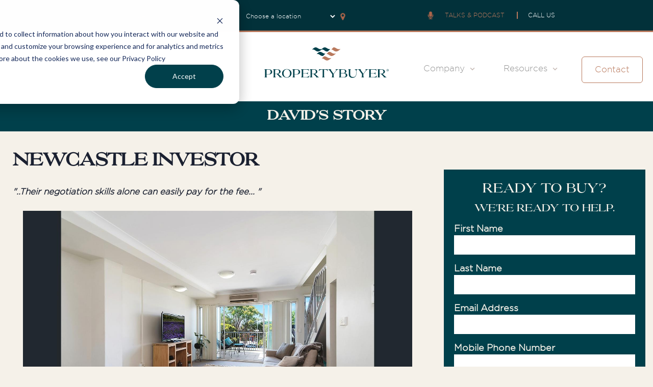

--- FILE ---
content_type: text/html; charset=UTF-8
request_url: https://www.propertybuyer.com.au/case-study/investor/davids-story-5
body_size: 28245
content:
<!doctype html><!--[if lt IE 7]> <html class="no-js lt-ie9 lt-ie8 lt-ie7" lang="en" > <![endif]--><!--[if IE 7]>    <html class="no-js lt-ie9 lt-ie8" lang="en" >        <![endif]--><!--[if IE 8]>    <html class="no-js lt-ie9" lang="en" >               <![endif]--><!--[if gt IE 8]><!--><html class="no-js" lang="en"><!--<![endif]--><head>
    <meta charset="utf-8">
    <meta http-equiv="X-UA-Compatible" content="IE=edge,chrome=1">
    <meta name="author" content="Propertybuyer">
    <meta name="description" content="Read David's story on the purchase of his incredible investor home in the Newcastle through Property Buyer. Find out more!">
    <meta name="generator" content="HubSpot">
    <title>Case Study - Investor - David G's Story</title>
    <link rel="shortcut icon" href="https://www.propertybuyer.com.au/hubfs/Propertybuyer%20Favicon.png">
    
<meta name="viewport" content="width=device-width, initial-scale=1">

    
    <meta property="og:description" content="Read David's story on the purchase of his incredible investor home in the Newcastle through Property Buyer. Find out more!">
    <meta property="og:title" content="Case Study - Investor - David G's Story">
    <meta name="twitter:description" content="Read David's story on the purchase of his incredible investor home in the Newcastle through Property Buyer. Find out more!">
    <meta name="twitter:title" content="Case Study - Investor - David G's Story">

    

    

    <style>
a.cta_button{-moz-box-sizing:content-box !important;-webkit-box-sizing:content-box !important;box-sizing:content-box !important;vertical-align:middle}.hs-breadcrumb-menu{list-style-type:none;margin:0px 0px 0px 0px;padding:0px 0px 0px 0px}.hs-breadcrumb-menu-item{float:left;padding:10px 0px 10px 10px}.hs-breadcrumb-menu-divider:before{content:'›';padding-left:10px}.hs-featured-image-link{border:0}.hs-featured-image{float:right;margin:0 0 20px 20px;max-width:50%}@media (max-width: 568px){.hs-featured-image{float:none;margin:0;width:100%;max-width:100%}}.hs-screen-reader-text{clip:rect(1px, 1px, 1px, 1px);height:1px;overflow:hidden;position:absolute !important;width:1px}
</style>

<link rel="stylesheet" href="https://www.propertybuyer.com.au/hubfs/hub_generated/module_assets/1/104684960398/1749562709706/module_Replacement_Header.min.css">
<link rel="stylesheet" href="/hs/hsstatic/slick/static-1.56/bundles/project.css">
<link rel="stylesheet" href="/hs/hsstatic/legacy-module-support/static-1.27/bundles/legacyGalleryModule.css">
<link rel="stylesheet" href="https://www.propertybuyer.com.au/hubfs/hub_generated/module_assets/1/67718138998/1742134847275/module_PB_Branch_map_on_single_case_study.min.css">
<link rel="stylesheet" href="https://www.propertybuyer.com.au/hubfs/hub_generated/module_assets/1/99286814777/1764665265402/module_Footer.min.css">

    


    
    <link rel="canonical" href="https://www.propertybuyer.com.au/case-study/investor/davids-story-5">






 




<!-- t: Case Studies Individual -->




<!-- Google Tag Manager -->
<script>(function(w,d,s,l,i){w[l]=w[l]||[];w[l].push({'gtm.start':
new Date().getTime(),event:'gtm.js'});var f=d.getElementsByTagName(s)[0],
j=d.createElement(s),dl=l!='dataLayer'?'&l='+l:'';j.async=true;j.src=
'https://www.googletagmanager.com/gtm.js?id='+i+dl;f.parentNode.insertBefore(j,f);
})(window,document,'script','dataLayer','GTM-T77N3SN');</script>
<!-- End Google Tag Manager -->




<!-- Adroll Pixel Code -->
<script type="text/javascript">
    adroll_adv_id = "T5EFMUJESJDLXC5LCBXXS3";
    adroll_pix_id = "XSPZRUG6VNE3XONXFLFXUO";
    adroll_version = "2.0";

    (function(w, d, e, o, a) {
        w.__adroll_loaded = true;
        w.adroll = w.adroll || [];
        w.adroll.f = [ 'setProperties', 'identify', 'track' ];
        var roundtripUrl = "https://s.adroll.com/j/" + adroll_adv_id
                + "/roundtrip.js";
        for (a = 0; a < w.adroll.f.length; a++) {
            w.adroll[w.adroll.f[a]] = w.adroll[w.adroll.f[a]] || (function(n) {
                return function() {
                    w.adroll.push([ n, arguments ])
                }
            })(w.adroll.f[a])
        }

        e = d.createElement('script');
        o = d.getElementsByTagName('script')[0];
        e.async = 1;
        e.src = roundtripUrl;
        o.parentNode.insertBefore(e, o);
    })(window, document);
    adroll.track("pageView");
</script>
<!-- End Adroll Pixel Code -->


<link rel="preload" href="/hubfs/fonts/Gotham%20Pro%20Light.woff" as="font" type="font/woff2" crossorigin>
<link rel="preload" href="/hubfs/fonts/Proyale.woff" as="font" type="font/woff2" crossorigin>


<script src="/hs/hsstatic/jquery-libs/static-1.4/jquery/jquery-1.11.2.js"></script>


<meta name="facebook-domain-verification" content="9olnc2w0ee868j70r3d3mi1wa2y2ue">

<meta name="ahrefs-site-verification" content="9920450e1b710f66857cbf45160fc13dc83626355f0c2f457bf28f80af7c2d6d">

<meta name="google-site-verification" content="0TnWxpwnhdLfLQ23i1NJYWNqJeDt2by8BxFdKUbvqkk">



<script>
window.hsConversationsSettings = { loadImmediately: false };
["click","scroll","mousemove","touchstart"].forEach(function(t){window.addEventListener(t,firstInteraction,{once:!0})});
var userInteracted=!1;
function firstInteraction()
{	
  	window.HubSpotConversations.widget.load({ widgetOpen: false });  
}
</script>






<style>
@font-face {
    font-family: 'Gotham Pro';
      src: url('https://www.propertybuyer.com.au/hubfs/fonts/Gotham%20Pro%20Light.woff') format('woff');
      font-weight: 300;
      font-style: normal; 
      font-display: swap;
  }

  @font-face {
      font-family: 'Proyale';
      src: url('https://www.propertybuyer.com.au/hubfs/fonts/Proyale.woff') format('woff');
      font-weight: normal;
      font-style: normal; 
      font-display: swap;
  }

body {
    font-family: 'Gotham Pro';
    font-weight: 300;
    font-style: normal;
    font-size: 17px;
    background-color: #F5F1E9 !important;
    color:#1a2030;
  }
  h1,h2,h3,h4,h5,h6 {
    font-family: 'Proyale';
    font-weight: bold;
    font-style: normal;
  }
  a,
  a:visited,
  a:focus,
  a:active {
    color:#B9795D;
  }
  a:hover {
    color:#855743;
  }
  
  .custom-menu-primary .hs-menu-wrapper>ul>li>a:hover,
  .custom-menu-primary .hs-menu-wrapper>ul ul li a:hover {
    color:#855743;
  }  
  
  .custom-menu-primary .hs-menu-wrapper>ul>li>a,
  .custom-menu-primary .hs-menu-wrapper>ul>li>a:visited,
  .custom-menu-primary .hs-menu-wrapper>ul>li>a:active,  
  .custom-menu-primary .hs-menu-wrapper>ul>li>a:focus,  
  .custom-menu-primary .hs-menu-wrapper>ul ul li a:visited,
  .custom-menu-primary .hs-menu-wrapper>ul ul li a:active,
  .custom-menu-primary .hs-menu-wrapper>ul ul li a:focus {
    color:#B9795D;
  }
  .cc-2020-nav-phone,
  .cc-2020-brief-cta {
    font-size: 15px !important;
    font-weight: bold;
  }
  .cc-2020-nav-phone {
    color:#B9795D !important;
}  
.green-bg-opacity,
  .page-title {
    background-color: rgba(0,64,75,1) !important;
  }
.page-title h1,
.hs_cos_wrapper h1 {
    color: #F5F1E9 !important;
    font-size: 26px !important;
  }
  .cc-2020-brief-cta {
    background-color: #5DBA61 !important;
  }
</style> 


<style>

 
.posi {
	position: fixed;
	margin-top: 0;
	top: 0;
	background: #fff;
	border-bottom: 0px;
	z-index: 1010;
	width: 100%;
    
 
}
  
@media only screen and (min-width: 1054px) {

  
.posi-wrap-marg {
	margin-top:105px;  
}
  
}

@media only screen and (max-width: 1054px) {  
  
	.posi-wrap-marg {
		margin-top:130px;  
	}
  

  
}
  
.mobile-trigger {
  background: #fff !important;
  border:0px solid #fff !important;
  width:22px !important;
  height:50px !important;
  right: 15px !important;
  top: -20px !important;
}

.mobile-trigger:before {
  color:#000;
  content: "MENU"; 
  font-size:0.48em;
  font-weight: bold;
}
  
  
.mobile-trigger i,
.mobile-trigger i:before,
.mobile-trigger i:after {
  background-color: #000 !important;
}  
  
.form-pbrief .f-area .secondary-header {
	text-transform:none !important;
}
  
@media only screen and (min-width: 768px) {
  

  
.cc-team-item-text {
  clear:both;
  min-height: 100px;
  width: 100%;
  margin: 0px;
  margin-bottom: 30px;
}
  
.cc-team-item-wrap {
  float:left;
  min-width: 30%;
  width: 31.623931624%;
  margin-right: 20px;
}
  
.cc-team-item {
  width:100% !important;
}
  
  .cc-team-uniform-block {
    min-height:290px;
  }
  
}
  
@media only screen and (max-width: 768px) {

.posi {
   display:none;
}
  
.cc-team-item-wrap {
  float:left;

  width: 100%;
  margin-right: 0px;
}
  
.cc-team-item-text {
  margin-bottom: 30px;
  min-width: 30px;
}  
  
} /* end media query */

.cc-team-item {
  margin-bottom:10px !important;
}
  
.cc-team-item-text {
  margin-bottom: 30px;
} 
  
.cc-speakto {
  display:block;
  width:100%;
  padding:5px 0px;
  margin: 10px auto 80px auto;
  background: #394a7c;
  color: #fff;
  text-align:center;
}
.cc-speakto:hover {
  color: #ffffff ;
  background: #ff9e00;
  }
  
  
  h1.text-center {
    text-transform: capitalize !important;
    
  }
    
.hs_recaptcha {
  /* display:none; */
  }
@media only screen and ( min-width:768px ) {  
	.property-item-cc-quarter {
		width:25% !important;  
	}
}
@media only screen and ( max-width:768px ) {  
	.property-item-cc-quarter {
		width:100% !important;  
	}
}
  #hs_menu_wrapper_module_150484992429024 {
   	display:none; 
  }
  
  .social-link ul li a img {
    width: 27px;
    height: 27px;
  }
@media only screen and ( max-width:767px ) {  
	#hs-link-logo img {
    width: 202px !important; 
    height: 50px !important; 
  }
}
@media only screen and ( min-width:768px ) {  
	#hs-link-logo img {
    width: 106px !important; 
    height: 26px !important; 
  }  
  @media only screen and ( min-width:1025px ) {  
	#hs-link-logo img {
    width: 202px !important; 
    height: 50px !important;
  }
}
</style>



<style>
  
@font-face {
  font-family: Roxale Story Calligraphy;
  src: url(https://www.propertybuyer.com.au/hubfs/fonts/Roxale_Story_Calligraphy_1.otf);
}
</style>
<meta property="og:url" content="https://www.propertybuyer.com.au/case-study/investor/davids-story-5">
<meta name="twitter:card" content="summary">
<link rel="stylesheet" href="//7052064.fs1.hubspotusercontent-na1.net/hubfs/7052064/hub_generated/template_assets/DEFAULT_ASSET/1768837005847/template_layout.min.css">


<link rel="stylesheet" href="https://www.propertybuyer.com.au/hubfs/hub_generated/template_assets/1/5330537968/1742042283140/template_main.css">
<link rel="stylesheet" href="https://www.propertybuyer.com.au/hubfs/hub_generated/template_assets/1/90697508115/1742042303075/template_2022-rv-general-header-and-nav.min.css">
<link rel="stylesheet" href="https://www.propertybuyer.com.au/hubfs/hub_generated/template_assets/1/104684693888/1742042304794/template_head-foot-replacement.min.css">




</head>
<body class="   hs-content-id-5563372024 hs-site-page page " style="">
    <div class="header-container-wrapper">
    <div class="header-container container-fluid">

<div class="row-fluid-wrapper row-depth-1 row-number-1 ">
<div class="row-fluid ">
<div class="span12 widget-span widget-type-custom_widget replacement-whole-header" style="" data-widget-type="custom_widget" data-x="0" data-w="12">
<div id="hs_cos_wrapper_module_1678194493928149" class="hs_cos_wrapper hs_cos_wrapper_widget hs_cos_wrapper_type_module" style="" data-hs-cos-general-type="widget" data-hs-cos-type="module">
	
    



<style>
  
@font-face {
  font-family: Roxale Story Calligraphy;
  src: url(https://www.propertybuyer.com.au/hubfs/fonts/Roxale_Story_Calligraphy_1.otf);
}
</style>

<style>

  @media(min-width : 768px){
  
    .subnaw-content-outer {
    padding: 0 40px;
  }
  
  
  .kd-subnav-inner{
    display: flex;
    column-gap: 15px;
    row-gap: 15px;
  }
  
  .kd-subnav-column h4 {
    font-family: 'Gotham Pro';
    padding : 0 15px;
    margin : 0px; 
    color : #00404b !important;
  }
  
  .text-center{
    text-align: center;
  }
  
  .kd-subnav-column {
    padding: 15px;
    width : 100%;
  }
  
  .kd-subnav-column a.rv-dt-nav-link{
    display: block;
  }
  
  .kd-subnav-column.w-100 {
    width: 100%;
  }
  
  .kd-subnav-column.w-50 {
    width: 50%;
  }
  
  .kd-subnav-column.w-25 {
    width: 25%;
  }
  
  }
  
  
  .rv-screen-mob-nav.mobile-toggle{
        opacity: 1;
        position: fixed;
        top: 0;
        left: 0;
        width: 100%;
        z-index: 120000;
        max-height: 100vh;
        overflow-y: scroll;
  }
  
  .kd-subnav-mobile h4{
    font-family: 'Gotham Pro';
    font-size: 24px;
      font-weight: 400;
    padding-top : 40px;
  }
  
  .kd-subnav-mobile h4:not(:first-child){
    padding-top: 60px;
  }
    
  .kd-toggle-wrapper{
      position : relative;
    }
    
    .kd-subnav-mobile.mtoggler-active{
      padding: 20px 45px;
      box-sizing: border-box;
    }
    
   .kd-subnav-mobile .m-subnav-link-wrapper{
     border-bottom: 1px solid #bcbcbc;
    }
    
    .kd-subnav-mobile .m-subnav-link-wrapper a{
     color : #bcbcbc !important; 
    }
   .pbs{
    margin-top:10px !important;
  }
  .pbs1{
    margin-top:10px !important;
    padding:0px !important;
  }
  
  </style>
<div class="replacable-header">  
    <div class="mobile-topbar">
        <table>
          <tbody><tr>
            <td class="get-in-touch"><a href="/resources/property-brief">Get In Touch</a></td>
            <td class="call-us">Call Us: <a href="tel:1300-655-615">1300 655 615</a></td>
          </tr>
        </tbody></table>
    </div>
    <div class="smully-header-mobile">
        <table class="rv-mob-header">
          <tbody><tr>
            <td class="rv-logo"><a href="/"><img src="https://www.propertybuyer.com.au/hubfs/Images/SVG_Logo_Update.svg"></a></td>
            <td class="rv-burger"><img src="https://www.propertybuyer.com.au/hubfs/Images/burger-2022.png"></td>
          </tr>
        </tbody></table>
    </div>
    <div class="smully-header-topnav row-fluid">
     
      <div class="rv-topnav-desktop rv-page-center">
        <div class="span7">
          <span class="rv-local-switch-topnav">FIND YOUR LOCAL BUYERS' ADVOCATE:</span> <select class="rv-topnav-select" id="user_location">
            <option value="default">Choose a location</option>
            <option value="Sydney">Sydney</option>
            <option value="Propertybuyer East">Sydney's Eastern Suburbs</option>
            <option value="Melbourne">Melbourne</option>
            <option value="Brisbane">Brisbane</option>
            <option value="Newcastle &amp; Hunter Valley">Newcastle &amp; Hunter Valley</option>
            <option value="Central Coast">Central Coast</option>
            <option value="Gold Coast">Gold Coast</option>
            <option value="Sunshine Coast">Sunshine Coast</option>
          </select> <img class="rv-topnav-icon" src="https://www.propertybuyer.com.au/hubfs/Images/map-marker-2022.png">
        </div>
        <div class="span5 align-insides-right rv-topnav-pod-num-span">
          <img class="rv-topnav-icon" src="https://www.propertybuyer.com.au/hubfs/Images/microphone-2022.png"> &nbsp;&nbsp;&nbsp; <span class="rv-podcast-link-topnav">TALKS &amp; PODCAST</span> &nbsp;&nbsp;&nbsp; <span class="rv-topnav-pipe">&nbsp;</span> &nbsp;&nbsp;&nbsp; 
          <a class="rv-call-us" href="tel:1300-655-615">CALL US</a>
          <a class="rv-call-us-desktop">CALL US</a>
          <div class="rv-number-show">1300 655 615</div>
        </div>
      </div>
      <div class="rv-podcast-desktop-section">
       
          <div class="rv-topnav-spacer">
          &nbsp;
        </div>
        
        <table class="rv-page-center-large  rv-desk-table">
          <tbody><tr>
            <td class="rv-desk-prev">
               &nbsp;
            </td>
            <td class="rv-desk-intro">
              <div class="rv-poddy-item">
             <p class="rv-podcast-desk-heading">
               <span class="rv-podcast-desk-heading-big">
                 The<br>
                 Propertybuyer</span><br>
                 Podcast11
             </p>
             <p>
               Hear the latest weekly insights into the property market via podcast by Rich Harvey, CEO and founder of Propertybuyer.
             </p>
           </div>
            </td>
            <td class="rv-desk-middle"> 
            
              <div class="rv-fader"></div>
                  
        
         <div class="rv-around-podcasts-wrapper">           
           <div class="rv-around-podcasts">
             
             
             


                
             
             
                
                <script>
                      
                      var poddyArray = [];
                  
                </script>             
             
                
           
           <div class="rv-poddy-item">
             
             <div class="podcast-desktop-item">
               <div class="podcast-desktop-item-thumb" style="background-image:url('https://www.propertybuyer.com.au/hubfs/121.jpg');">
                 &nbsp;
               </div>
               <table style="width: 100%;">
                 <tbody><tr>
                  <td class="poddy-details">
                     <span class="podcast-desktop-item-date">
                       Mon 29 Dec '25 with  Rich Harvey 
                     </span>
                     <span class="podcast-desktop-item-name">
                       How I Made it- Lessons from building my own property portfolio  
                     </span>
                  </td>
                  <td>
                    
                    <div class="rv-poddy-play" data-podcast="202409494601">
                      &nbsp;
                    </div>
                    
                    <script>
                      
                                            
                      var podObj = {
                          podHsid: '202409494601',
                          podName: 'How I Made it- Lessons from building my own property portfolio',
                          podDesc: 'In this 109th episode of the Propertybuyer Podcast, Rich Harvey turns the focus inward, sharing the story behind building his own property portfolio and the lessons learned along the way. Drawing on decades of experience as a buyer’s advocate and investor, Rich offers a rare, first-hand perspective on the decisions, strategies and mindset required to build a successful portfolio through different market cycles.  Rich walks through the early stages of his property journey, unpacking the challenges, mistakes and pivotal moments that shaped his approach to investing. He explains how his strategy evolved over time, how risk was managed across varying market conditions, and why patience and long-term thinking became central to his success.  The conversation explores how interest rate cycles, market timing and asset selection influenced key buying decisions, as well as the importance of understanding local market dynamics rather than relying on headlines. Rich shares insights into identifying high-quality assets, balancing cash flow and growth, and knowing when to hold, buy or step back.  Rich also reflects on how building his own portfolio has directly influenced the advice he now gives clients, shaping a more disciplined, evidence-based approach to buyer advocacy. He discusses the behavioural traps investors often fall into, the most common mistakes he sees in the market, and how experience has refined his views on risk, leverage and diversification.  The episode touches on broader themes including resilience through market downturns, adapting strategy as personal circumstances change, and the role of consistency in achieving long-term outcomes. Rich also shares practical guidance for investors at different stages of their journey, from first-time buyers to seasoned portfolio builders.  A candid and insightful episode for buyers, investors and industry professionals alike, this conversation delivers practical, experience-led lessons and a grounded perspective on what it really takes to build a property portfolio with confidence.',
                          podEmbed: '<iframe title="Podcast Episode #109 - How I Made it- Lessons from building my own property portfolio" allowtransparency="true" height="150" width="100%" style="border: none; min-width: min(100%, 430px);height:150px;" scrolling="no" data-name="pb-iframe-player" src="https://www.podbean.com/player-v2/?i=y8c4m-1a03e41-pb&from=pb6admin&share=1&download=1&rtl=0&fonts=Arial&skin=1b1b1b&font-color=auto&logo_link=podcast_page&btn-skin=666666" loading="lazy"></iframe>',
                          podDate: 'Mon 29 Dec ’25'
                        }; 
                        
                      var stringifyPodcast = JSON.stringify( podObj );                      
                      
                      poddyArray.push( stringifyPodcast ); 
                      
                    </script>
                    
                  </td>
                 </tr>
               </tbody></table>
               
               
             </div>
             
             
           </div>
             
             
           
           
           <div class="rv-poddy-item">
             
             <div class="podcast-desktop-item">
               <div class="podcast-desktop-item-thumb" style="background-image:url('https://www.propertybuyer.com.au/hubfs/Ghw.jpg');">
                 &nbsp;
               </div>
               <table style="width: 100%;">
                 <tbody><tr>
                  <td class="poddy-details">
                     <span class="podcast-desktop-item-date">
                       Fri 12 Dec '25 with  Rich Harvey 
                     </span>
                     <span class="podcast-desktop-item-name">
                       Australia’s 2026 Property Forecast: Boom Signals, Buyer Behaviour and Buyer Risks Ahead  
                     </span>
                  </td>
                  <td>
                    
                    <div class="rv-poddy-play" data-podcast="202409494599">
                      &nbsp;
                    </div>
                    
                    <script>
                      
                                            
                      var podObj = {
                          podHsid: '202409494599',
                          podName: 'Australia’s 2026 Property Forecast: Boom Signals, Buyer Behaviour and Buyer Risks Ahead',
                          podDesc: 'In this 108th episode of the Propertybuyer Podcast, Rich Harvey welcomes Anne Flaherty, Senior Economist at REA Group, for a deep dive into Australia’s 2026 property outlook and the forces shaping the market ahead. With more than a decade of experience in property economics and market forecasting, Anne brings a clear, data led perspective to one of the most anticipated conversations in Australian real estate.  Rich and Anne unpack the key signals pointing to where momentum may build in 2026, examining buyer behaviour, affordability pressures and the risks emerging across different price points. Together, they explore how interest rates, migration patterns and construction constraints are influencing demand in each capital city, and why some markets are likely to outperform while others face growing challenges.  The conversation delves into REA’s extensive data sets, revealing intriguing trends such as slower household turnover, ageing in place, shifting lifestyle preferences and how far Australians are willing to move for their next home. Anne also shares insights into post COVID behavioural changes, including how work flexibility, space requirements and commute habits are reshaping housing demand nationwide.  Anne offers a clear assessment of Australia’s construction pipeline and supply shortfalls, highlighting the regions with the greatest mismatch between demand and new housing stock. She discusses which buyer groups are expected to be most active in 2026, from first home buyers and downsizers to investors and returning expats, and whether government schemes are helping or simply intensifying competition.  The episode also explores the role of technology and AI in improving market insights, the most misunderstood data points that lead buyers astray, and the policy reforms Anne believes could make the biggest difference to long term housing outcomes.  A must listen for buyers, investors and industry professionals alike, this episode delivers grounded analysis, forward looking insight and practical guidance for navigating Australia’s evolving property market with confidence.',
                          podEmbed: '<iframe title="Episode #108 of the Propertybuyer Podcast features Cathy Baker, Principal at Belle Property Killcare and a leading voice in Central Coast prestige real estate." allowtransparency="true" height="150" width="100%" style="border: none; min-width: min(100%, 430px);height:150px;" scrolling="no" data-name="pb-iframe-player" src="https://www.podbean.com/player-v2/?i=buvcx-19eb711-pb&from=pb6admin&share=1&download=1&rtl=0&fonts=Arial&skin=1b1b1b&font-color=auto&logo_link=podcast_page&btn-skin=666666" loading="lazy"></iframe>',
                          podDate: 'Fri 12 Dec ’25'
                        }; 
                        
                      var stringifyPodcast = JSON.stringify( podObj );                      
                      
                      poddyArray.push( stringifyPodcast ); 
                      
                    </script>
                    
                  </td>
                 </tr>
               </tbody></table>
               
               
             </div>
             
             
           </div>
             
             
           
           
           <div class="rv-poddy-item">
             
             <div class="podcast-desktop-item">
               <div class="podcast-desktop-item-thumb" style="background-image:url('https://www.propertybuyer.com.au/hubfs/Central%20Coast_Cathy%20Baker-new.jpg');">
                 &nbsp;
               </div>
               <table style="width: 100%;">
                 <tbody><tr>
                  <td class="poddy-details">
                     <span class="podcast-desktop-item-date">
                       Mon 1 Dec '25 with  Rich Harvey 
                     </span>
                     <span class="podcast-desktop-item-name">
                       Why the Central Coast is Booming: Lifestyle, Value &amp; Future Growth  
                     </span>
                  </td>
                  <td>
                    
                    <div class="rv-poddy-play" data-podcast="201301196419">
                      &nbsp;
                    </div>
                    
                    <script>
                      
                                            
                      var podObj = {
                          podHsid: '201301196419',
                          podName: 'Why the Central Coast is Booming: Lifestyle, Value & Future Growth',
                          podDesc: 'In this 107th episode of the Propertybuyer Podcast, Rich Harvey welcomes Cathy Baker, Principal of Belle Property Killcare and one of the Central Coast’s most respected prestige real estate specialists. With an exceptional track record in high-end coastal properties, Cathy has witnessed the Central Coast evolve into one of Australia’s most sought-after lifestyle and investment destinations.  Rich and Cathy explore the powerful factors driving the region’s surge — from the ongoing migration out of Sydney and the rise of hybrid work, to major lifestyle upgrades, new amenities and a growing appetite for premium coastal living. They break down the suburbs seeing the strongest demand, the pockets still offering value, and the micro-markets behaving differently across the Coast.  Cathy also lifts the lid on what truly defines a prestige property today, how buyer expectations have shifted since COVID, and the emotional drivers behind big lifestyle moves. She shares real on-the-ground insights into competition in the luxury segment, the rise of off-market sales, and the design trends shaping the next generation of premium homes.  You’ll hear Cathy’s practical guidance for buyers considering a sea change, the key mistakes to avoid, and what long-term success looks like when choosing the right coastal property. She also discusses the realities of building or renovating in the area, from approvals to architectural choices and what premium buyers consider non-negotiable.  A must-listen for anyone interested in the Central Coast’s booming property scene, this episode delivers strategic insight, grounded expertise and a clear snapshot of where the biggest opportunities are emerging.',
                          podEmbed: '<iframe title="Podcast Episode #107 - Why the Central Coast is Booming: Lifestyle, Value & Future Growth" allowtransparency="true" height="150" width="100%" style="border: none; min-width: min(100%, 430px);height:150px;" scrolling="no" data-name="pb-iframe-player" src="https://www.podbean.com/player-v2/?i=e9yf2-19d990a-pb&from=pb6admin&share=1&download=1&rtl=0&fonts=Arial&skin=1b1b1b&font-color=auto&logo_link=podcast_page&btn-skin=666666" loading="lazy"></iframe>',
                          podDate: 'Mon 1 Dec ’25'
                        }; 
                        
                      var stringifyPodcast = JSON.stringify( podObj );                      
                      
                      poddyArray.push( stringifyPodcast ); 
                      
                    </script>
                    
                  </td>
                 </tr>
               </tbody></table>
               
               
             </div>
             
             
           </div>
             
             
           
           
           <div class="rv-poddy-item">
             
             <div class="podcast-desktop-item">
               <div class="podcast-desktop-item-thumb" style="background-image:url('https://www.propertybuyer.com.au/hubfs/Western%20Sydney.jpg');">
                 &nbsp;
               </div>
               <table style="width: 100%;">
                 <tbody><tr>
                  <td class="poddy-details">
                     <span class="podcast-desktop-item-date">
                       Fri 14 Nov '25 with  Rich Harvey 
                     </span>
                     <span class="podcast-desktop-item-name">
                       Western Sydney Uncovered: Airport Boom &amp; Next Growth Hotspots  
                     </span>
                  </td>
                  <td>
                    
                    <div class="rv-poddy-play" data-podcast="199716602158">
                      &nbsp;
                    </div>
                    
                    <script>
                      
                                            
                      var podObj = {
                          podHsid: '199716602158',
                          podName: 'Western Sydney Uncovered: Airport Boom & Next Growth Hotspots',
                          podDesc: 'In this 106th episode of the Propertybuyer Podcast, Rich Harvey sits down with Peter Diamantidis, Director at Ray White United Group and one of Western Sydney’s most trusted real estate experts. With over two decades of experience, Peter has seen the region transform from Sydney’s affordable fringe into one of the country’s fastest-growing property markets.  Rich and Peter dive into the major forces driving this momentum — from the game-changing Western Sydney Airport and the rise of Bradfield City to shifting demographics, strong rental yields, and surging buyer demand from both local and interstate investors. They explore which suburbs are still undervalued, how new transport links like the M12 and Metro West are reshaping accessibility, and what lifestyle improvements are attracting more families to the west.  Peter also shares practical advice for buyers entering this competitive market, the common mistakes to avoid, and what the next decade of growth is likely to look like as Western Sydney cements itself as a powerhouse region.  A must-listen for anyone considering a move or investment in Western Sydney, this episode delivers sharp insights, genuine on-the-ground experience, and a clear roadmap to where the opportunities lie.',
                          podEmbed: '<iframe title="Podcast Episode #106 - Western Sydney Uncovered: Airport Boom & Next Growth Hotspots" allowtransparency="true" height="150" width="100%" style="border: none; min-width: min(100%, 430px);height:150px;" scrolling="no" data-name="pb-iframe-player" src="https://www.podbean.com/player-v2/?i=kmjqr-19c17aa-pb&from=pb6admin&share=1&download=1&rtl=0&fonts=Arial&skin=1b1b1b&font-color=auto&logo_link=podcast_page&btn-skin=666666" loading="lazy"></iframe>',
                          podDate: 'Fri 14 Nov ’25'
                        }; 
                        
                      var stringifyPodcast = JSON.stringify( podObj );                      
                      
                      poddyArray.push( stringifyPodcast ); 
                      
                    </script>
                    
                  </td>
                 </tr>
               </tbody></table>
               
               
             </div>
             
             
           </div>
             
             
           
           
           <div class="rv-poddy-item">
             
             <div class="podcast-desktop-item">
               <div class="podcast-desktop-item-thumb" style="background-image:url('https://www.propertybuyer.com.au/hubfs/central.jpg');">
                 &nbsp;
               </div>
               <table style="width: 100%;">
                 <tbody><tr>
                  <td class="poddy-details">
                     <span class="podcast-desktop-item-date">
                       Fri 31 Oct '25 with  Rich Harvey 
                     </span>
                     <span class="podcast-desktop-item-name">
                       What Makes the Central Coast So Desirable Right Now  
                     </span>
                  </td>
                  <td>
                    
                    <div class="rv-poddy-play" data-podcast="198807489665">
                      &nbsp;
                    </div>
                    
                    <script>
                      
                                            
                      var podObj = {
                          podHsid: '198807489665',
                          podName: 'What Makes the Central Coast So Desirable Right Now',
                          podDesc: 'In this 105th episode of the Propertybuyer Podcast, Rich Harvey sits down with Anthony Knight, Senior Buyer’s Agent and Central Coast specialist at Propertybuyer, to explore why the Central Coast is one of Australia’s most dynamic and desirable property markets.  With years of experience helping home buyers, upgraders, downsizers, and investors find their perfect match, Anthony has become one of the region’s most trusted advisors. His deep local insight, strong industry relationships, and calm, strategic approach have earned him a reputation for achieving outstanding results in an ever-evolving market. From premium lifestyle suburbs to high-growth investment pockets, he understands what truly drives value and opportunity on the Coast.  In this episode, Rich and Anthony unpack the key forces behind the Central Coast boom — from infrastructure upgrades and lifestyle migration to shifting demographics and emerging buyer trends. They discuss how improved connectivity through projects like the NorthConnex has transformed accessibility, why affordability continues to attract Sydney buyers, and how the balance between lifestyle and investment appeal makes the Coast such a compelling destination.  Listeners will gain valuable insight into how the market has evolved over the past decade, which suburbs are currently leading demand, and how buyers can position themselves for success in a competitive environment. Anthony reveals the common mistakes buyers make when approaching the market, what off-market activity looks like behind the scenes, and how to identify the next growth corridors before they take off.  The conversation also looks ahead to what’s next for the Central Coast — from development projects shaping future supply to the pockets still offering exceptional value for first-time investors and sea-changers alike.  Essential listening for anyone considering a move or investment on the Central Coast, this episode is a deep dive into lifestyle, value, and future growth opportunities, delivered by one of the most knowledgeable and passionate voices in Australian real estate.',
                          podEmbed: '<iframe title="Podcast Episode #105 - Why the Central Coast is Booming: Lifestyle, Value & Future Growth" allowtransparency="true" height="150" width="100%" style="border: none; min-width: min(100%, 430px);height:150px;" scrolling="no" data-name="pb-iframe-player" src="https://www.podbean.com/player-v2/?i=ji7rd-19ac9a1-pb&from=pb6admin&share=1&download=1&rtl=0&fonts=Arial&skin=1b1b1b&font-color=auto&logo_link=podcast_page&btn-skin=666666" loading="lazy"></iframe>',
                          podDate: 'Fri 31 Oct ’25'
                        }; 
                        
                      var stringifyPodcast = JSON.stringify( podObj );                      
                      
                      poddyArray.push( stringifyPodcast ); 
                      
                    </script>
                    
                  </td>
                 </tr>
               </tbody></table>
               
               
             </div>
             
             
           </div>
             
             
           
           
           <div class="rv-poddy-item">
             
             <div class="podcast-desktop-item">
               <div class="podcast-desktop-item-thumb" style="background-image:url('https://www.propertybuyer.com.au/hubfs/shutterstock_2649596863.jpg');">
                 &nbsp;
               </div>
               <table style="width: 100%;">
                 <tbody><tr>
                  <td class="poddy-details">
                     <span class="podcast-desktop-item-date">
                       Fri 17 Oct '25 with  Rich Harvey 
                     </span>
                     <span class="podcast-desktop-item-name">
                       Negotiation Uncovered: Emotional Intelligence, Strategy and Buyer Tactics  
                     </span>
                  </td>
                  <td>
                    
                    <div class="rv-poddy-play" data-podcast="197725017449">
                      &nbsp;
                    </div>
                    
                    <script>
                      
                                            
                      var podObj = {
                          podHsid: '197725017449',
                          podName: 'Negotiation Uncovered: Emotional Intelligence, Strategy and Buyer Tactics',
                          podDesc: 'In this 104th episode of the Propertybuyer Podcast, Rich Harvey sits down with Adrian Bo, one of Australia’s most respected real estate trainers and auctioneers, to uncover the psychology and strategy behind successful negotiation.  With over three decades in the industry, Adrian has built an extraordinary career as an award-winning auctioneer, sales coach, and business strategist. Having conducted thousands of auctions, overseen billions in residential sales, and mentored countless agents through his Adrian Bo Training & Coaching business, he brings an unmatched blend of real-world experience and academic insight. Armed with an MBA and a reputation for authenticity, Adrian understands not just how deals are made but why they succeed or fail.  In this episode, Rich and Adrian delve into the role of emotional intelligence in negotiation, exploring how mindset, self-awareness, and communication shape the outcomes of property deals. Adrian explains how agents think during negotiations, the cues that reveal when someone is about to fold, and the tactics great negotiators use to gain leverage without crossing ethical lines.  Listeners will gain powerful insights into how buyers can prepare for negotiation, from managing emotions under pressure to using silence effectively and projecting confidence without aggression. Adrian also shares real-life stories of buyers who outsmarted the competition, not by paying more, but by reading the room better.  Beyond tactics and techniques, the conversation touches on the evolution of Sydney’s property market, shifting buyer psychology, and the qualities that define truly great agents in today’s landscape.  Essential listening for buyers, sellers, and real estate professionals alike, this episode offers a masterclass in emotional intelligence, strategic thinking, and practical negotiation skills to help you win smarter in any market.',
                          podEmbed: '<iframe title="Podcast Episode #104 - Negotiation Uncovered: Emotional Intelligence, Strategy and Buyer Tactics" allowtransparency="true" height="150" width="100%" style="border: none; min-width: min(100%, 430px);height:150px;" scrolling="no" data-name="pb-iframe-player" src="https://www.podbean.com/player-v2/?i=h4ffu-199731f-pb&from=pb6admin&share=1&download=1&rtl=0&fonts=Arial&skin=1b1b1b&font-color=auto&logo_link=podcast_page&btn-skin=666666" loading="lazy"></iframe>',
                          podDate: 'Fri 17 Oct ’25'
                        }; 
                        
                      var stringifyPodcast = JSON.stringify( podObj );                      
                      
                      poddyArray.push( stringifyPodcast ); 
                      
                    </script>
                    
                  </td>
                 </tr>
               </tbody></table>
               
               
             </div>
             
             
           </div>
             
             
            
             
             
             <div class="rv-poddy-item">
             
               <p>
                 &nbsp;
               </p>
             <p style="text-align:center;">
               Listen to many more <br>
               podcasts on our <br>
               <a href="/podcasts">Podcasts page</a>.
             </p>
           </div>
             
             
             
         </div>
        </div>
        
          
            </td>
            <td class="rv-desk-next">
              &nbsp;
            </td>
          </tr>
        </tbody></table>
        
      </div>
      <div class="rv-topnav-closer">
        &nbsp;
      </div>
    </div>
    <div class="smully-header-desktop">
      
        
      
      <div class="rv-nav-item">
         <a class="dt-nav-trigger" href="https://www.propertybuyer.com.au/">Home</a>
      </div>
      <div class="rv-nav-item rv-nav-6">
        <a class="dt-nav-trigger" data-target="#rv-subnav-locations">Locations</a>
      </div>
      <div class="rv-nav-item rv-nav-2">
        <a class="dt-nav-trigger" data-target="#rv-subnav-discover">Discover</a>
      </div>
      <div class="rv-nav-4">
        <a href="/">
          <img src="https://www.propertybuyer.com.au/hubfs/Images/SVG_Logo_Update.svg">
        </a>
      </div>
      <div class="rv-nav-item rv-nav-2">
        <a class="dt-nav-trigger" data-target="#rv-subnav-company">Company</a>
      </div>
      <div class="rv-nav-item rv-nav-5">
        <a class="dt-nav-trigger" data-target="#rv-subnav-resources">Resources</a>
      </div>
      <!--<div class="rv-nav-item rv-nav-7a">
        
          <a href="https://www.propertybuyer.com.au/resources/properties-wanted"><div class="rv-contact-nav-button rv-props-wanted-nav-button">Properties Wanted</div></a>
        
      </div>-->
      <div class="rv-nav-item rv-nav-7">
        
          <a href="https://www.propertybuyer.com.au/contact-us"><div class="rv-contact-nav-button">Contact</div></a>
        
      </div>
      
      <div class="rv-subnav dt-nav-target" id="rv-subnav-discover">
        <div class="rv-subnav-inner">
          <div class="rv-subnav-column">
            <a class="rv-dt-nav-link" href="https://www.propertybuyer.com.au/about/what-is-a-buyers-agent">What is a Buyers' Agent</a>
            <a class="rv-dt-nav-link" href="https://www.propertybuyer.com.au/webinars-and-seminars">Seminars &amp; Webinars</a>
            <a class="rv-dt-nav-link" href="https://www.propertybuyer.com.au/resources/properties-wanted">Properties Wanted</a>
            <a class="rv-dt-nav-link" href="https://www.propertybuyer.com.au/podcasts">Podcasts</a>
            <a class="rv-dt-nav-link" href="https://www.propertybuyer.com.au/blog/tag/market-updates">Market Updates</a>
            <a class="rv-dt-nav-link" href="https://www.propertybuyer.com.au/news/media">Media</a>
            <a class="rv-dt-nav-link" href="https://www.propertybuyer.com.au/blog/tag/richs-blog">Rich's Blog</a>
            <a class="rv-dt-nav-link" href="https://www.propertybuyer.com.au/resources/property-brief">Your Property Brief</a>
          </div>
          <div class="rv-subnav-column">
            <a class="rv-dt-nav-heading-link" href="https://www.propertybuyer.com.au/our-purchases">Our Purchases</a>
            <a class="rv-dt-nav-link" href="https://www.propertybuyer.com.au/our-purchases">All Purchases</a>
            <!--<a class="rv-dt-nav-link" href="https://www.propertybuyer.com.au/case-studies/video-testimonials">Video Testimonials</a>-->
              <a class="rv-dt-nav-link" href="https://www.propertybuyer.com.au/new-testimonial">Testimonials</a>
          </div>
        </div>
      </div>
      
      <div class="rv-subnav dt-nav-target" id="rv-subnav-company">
        <div class="rv-subnav-inner">
          <div class="rv-subnav-column">
            <a class="rv-dt-nav-heading-link" href="https://www.propertybuyer.com.au/about/our-company-and-team">About</a>
            <a class="rv-dt-nav-link" href="https://www.propertybuyer.com.au/about/our-company-and-team">Our Company and Team</a>
            <a class="rv-dt-nav-link" href="https://www.propertybuyer.com.au/about/awards">Awards</a>
            <a class="rv-dt-nav-link" href="https://www.propertybuyer.com.au/about/careers">Careers</a>            
          </div>
          <div class="rv-subnav-column">
            <a class="rv-dt-nav-heading-link" href="https://www.propertybuyer.com.au/who-we-help">Who We Help</a>
            <a class="rv-dt-nav-link" href="https://www.propertybuyer.com.au/who-we-help/home-buyers">Home Buyers</a>
            <a class="rv-dt-nav-link" href="https://www.propertybuyer.com.au/who-we-help/property-investors">Investors</a>
            <a class="rv-dt-nav-link" href="https://www.propertybuyer.com.au/who-we-help/prestige-home-buyers/">Prestige / Luxury Buyers</a>
            <a class="rv-dt-nav-link" href="https://www.propertybuyer.com.au/who-we-help/overseas-property-buyers">Expat / Overseas Buyers</a>
            <a class="rv-dt-nav-link" href="https://partners.propertybuyer.com.au/ko-homes" target="_blank">Holiday Home Buyers</a>
            <a class="rv-dt-nav-link" href="https://www.propertybuyer.com.au/who-we-help/commercial-property-buyers">Commercial Buyers</a>
            <a class="rv-dt-nav-link" href="https://www.propertybuyer.com.au/who-we-help/self-managed-super-funds">Self Managed Super Funds</a>
            <a class="rv-dt-nav-link" href="https://www.propertybuyer.com.au/who-we-help/property-developers">Developers</a>
          </div>
          <div class="rv-subnav-column">
            <a class="rv-dt-nav-heading-link" href="https://www.propertybuyer.com.au/services">Services</a>
            <a class="rv-dt-nav-link" href="https://www.propertybuyer.com.au/services/full-search">Full Search</a>
            <a class="rv-dt-nav-link" href="https://www.propertybuyer.com.au/services/appraisal-negotiation">Appraisal &amp; Negotiation</a>
            <a class="rv-dt-nav-link" href="https://www.propertybuyer.com.au/services/auction-bidding">Auction Bidding</a>
            <a class="rv-dt-nav-link" href="https://www.propertybuyer.com.au/services/vendor-advocacy">Vendor Advocacy</a>
            <a class="rv-dt-nav-link" href="https://www.propertybuyer.com.au/services/development-sourcing">Development Sourcing</a>
            <a class="rv-dt-nav-link" href="https://www.propertybuyer.com.au/services/subdivisions">Subdivisions</a>
            <a class="rv-dt-nav-link" href="https://www.propertybuyer.com.au/services/positive-cashflow-property">Positive Cashflow Property</a>
            <a class="rv-dt-nav-link" href="https://www.propertybuyer.com.au/services/property-management-services">Property Management</a>
          </div>
          
         </div>
        </div>
      
        <div class="rv-subnav dt-nav-target" id="rv-subnav-resources">
        <div class="rv-subnav-inner">
          <div class="rv-subnav-column">
            <a class="rv-dt-nav-heading-link" href="https://www.propertybuyer.com.au/resources">All Resources</a>
            <a class="rv-dt-nav-link" href="https://www.propertybuyer.com.au/suburb-report">Suburb Profiles</a>
            <a class="rv-dt-nav-link" href="https://www.propertybuyer.com.au/resources/buyer-readiness-quiz">Buyer Readiness Quiz</a>
            <a class="rv-dt-nav-link" href="https://www.propertybuyer.com.au/resources/free-downloads">Free Tools &amp; E-Books</a>
            <a class="rv-dt-nav-link" href="https://www.propertybuyer.com.au/property-report">What’s Your Property Worth?</a>
            <a class="rv-dt-nav-link" href="https://www.propertybuyer.com.au/resources/calculators">Calculators</a>
            <a class="rv-dt-nav-link" href="https://www.propertybuyer.com.au/resources/preferred-partners">Preferred Partners</a>
            <a class="rv-dt-nav-link" href="https://www.propertybuyer.com.au/resources/faqs">FAQs</a>
          </div>
        </div>
        </div>

        <div class="rv-subnav dt-nav-target" id="rv-subnav-locations">
          <div class="kd-subnav-inner subnaw-content-outer">
            <div class="kd-subnav-column w-50">
              <h4 class="text-center">New South Wales</h4>
              <div class="kd-subnav-inner">
                <div class="kd-subnav-column">
                <a class="rv-dt-nav-link" href="https://www.propertybuyer.com.au/sydney-buyers-agent">Sydney</a>
                <a class="rv-dt-nav-link" href="https://www.propertybuyer.com.au/about/where-we-service/eastern-suburbs">Eastern Suburbs</a>
                <a class="rv-dt-nav-link" href="https://www.propertybuyer.com.au/about/where-we-service/northern-beaches">Northern Beaches</a>
               
                <a class="rv-dt-nav-link" href="https://www.propertybuyer.com.au/about/where-we-service/lower-north-shore">Lower North Shore</a>
                <a class="rv-dt-nav-link" href="https://www.propertybuyer.com.au/about/where-we-service/upper-north-shore">Upper North Shore</a>
                 <a class="rv-dt-nav-link" href="https://www.propertybuyer.com.au/about/where-we-service/northern-suburbs/">Northern Suburbs </a>
                  <a class="rv-dt-nav-link" href="https://www.propertybuyer.com.au/about/where-we-service/hills-district/">Hills District </a>
                <a class="rv-dt-nav-link" href="https://www.propertybuyer.com.au/about/where-we-service/inner-west">Inner West</a>
                <a class="rv-dt-nav-link" href="https://www.propertybuyer.com.au/about/where-we-service/sutherland-shire/">Sutherland Shire</a>
                <a class="rv-dt-nav-link" href="https://www.propertybuyer.com.au/about/where-we-service/western-suburbs/">Western Suburbs</a>
              </div>
              <div class="kd-subnav-column">
                   <a class="rv-dt-nav-link" href="https://www.propertybuyer.com.au/about/where-we-service/newcastle-hunter-valley/">Newcastle</a>
                  <a class="rv-dt-nav-link" href="https://www.propertybuyer.com.au/about/where-we-service/hunter-valley/">Hunter Valley</a>
                  <a class="rv-dt-nav-link" href="https://www.propertybuyer.com.au/about/where-we-service/central-coast/">Central Coast</a>
                  <a class="rv-dt-nav-link" href="#">Byron Bay &amp; Northern Rivers</a>
                  <h4 class="text-left pbs1">Australian Capital Territory</h4>
                  <a class="rv-dt-nav-link" href="#">Canberra</a>
                </div>
              </div>  
            </div>
            <!-- <div class="kd-subnav-column w-25">
              <h4 class="text-left">Regional</h4>
              <div class="kd-subnav-inner">
                <div class="kd-subnav-column w-100">
                  <a class="rv-dt-nav-link" href="https://www.propertybuyer.com.au/newcastle-nsw">Newcastle</a>
                  <a class="rv-dt-nav-link" href="https://www.propertybuyer.com.au/about/where-we-service/newcastle-hunter-valley/">Hunter Valley</a>
                  <a class="rv-dt-nav-link" href="https://www.propertybuyer.com.au/about/where-we-service/central-coast/">Central Coast</a>
                </div>
              </div>
            </div> -->
  
            <div class="kd-subnav-column w-25">
              <h4 class="text-left">Queensland</h4>
              <div class="kd-subnav-inner">
                <div class="kd-subnav-column w-100">
                   <a class="rv-dt-nav-link" href="https://www.propertybuyer.com.au/about/where-we-service/brisbane">Brisbane</a>
                  <a class="rv-dt-nav-link" href="https://www.propertybuyer.com.au/about/where-we-service/gold-coast/">Gold Coast</a>
                  <a class="rv-dt-nav-link" href="https://www.propertybuyer.com.au/about/where-we-service/sunshine-coast/">Sunshine Coast</a>
                  <a class="rv-dt-nav-link" href="https://www.propertybuyer.com.au/about/where-we-service/brisbane">Toowoomba</a>
                  <a class="rv-dt-nav-link" href="https://www.propertybuyer.com.au/about/where-we-service/brisbane">Logan</a>
                  <a class="rv-dt-nav-link" href="https://www.propertybuyer.com.au/about/where-we-service/brisbane">Moreton Bay</a>
                </div>
              </div>
            </div>
  
            <div class="kd-subnav-column w-25">
              <h4 class="text-left">Victoria</h4>
              <div class="kd-subnav-inner">
                <div class="kd-subnav-column w-100">
                  <a class="rv-dt-nav-link" href="https://www.propertybuyer.com.au/about/where-we-service/melbourne">Melbourne CBD</a>
                  <a class="rv-dt-nav-link" href="https://www.propertybuyer.com.au/about/where-we-service/melbourne">South Bank</a>
                  <a class="rv-dt-nav-link" href="https://www.propertybuyer.com.au/about/where-we-service/melbourne">Bayside</a>
                  <a class="rv-dt-nav-link" href="https://www.propertybuyer.com.au/about/where-we-service/melbourne">North Melbourne</a>
                  <a class="rv-dt-nav-link" href="https://www.propertybuyer.com.au/about/where-we-service/melbourne">East Melbourne</a>
                  <a class="rv-dt-nav-link" href="https://www.propertybuyer.com.au/about/where-we-service/melbourne">St. Kilda</a>
                </div>
              </div>
            </div>
            
             <div class="kd-subnav-column w-25">
              <h4 class="text-left">South Australia</h4>
              <div class="kd-subnav-inner">
                <div class="kd-subnav-column w-100">
                  <a class="rv-dt-nav-link" href="https://www.propertybuyer.com.au/about/where-we-service/adelaide">Adelaide</a>
                </div>
              </div>
               <h4 class="text-left pbs">Western Australia</h4>
              <div class="kd-subnav-inner">
                <div class="kd-subnav-column w-100">
                  <a class="rv-dt-nav-link" href="#">Perth</a>
                </div>
              </div>
               <h4 class="text-left pbs">Tasmania</h4>
              <div class="kd-subnav-inner">
                <div class="kd-subnav-column w-100">
                  <a class="rv-dt-nav-link" href="https://www.propertybuyer.com.au/about/where-we-service/hobart">Hobart</a>
                </div>
              </div>
            </div>
            </div>
          </div>
      
        <!-- <div class="rv-subnav dt-nav-target" id="rv-subnav-locations">
        <div class="rv-subnav-inner">
          <div class="rv-subnav-column">
            <a class="rv-dt-nav-heading-link" href="https://www.propertybuyer.com.au/about/where-we-service">All locations</a>
            <a class="rv-dt-nav-link" href="https://www.propertybuyer.com.au/sydney-buyers-agent">Sydney </a>
            <a class="rv-dt-nav-link" href="https://www.propertybuyer.com.au/about/where-we-service/eastern-suburbs">Sydney's Eastern Suburbs</a>
            <a class="rv-dt-nav-link" href="https://www.propertybuyer.com.au/about/where-we-service/melbourne">Melbourne</a>
            <a class="rv-dt-nav-link" href="https://www.propertybuyer.com.au/about/where-we-service/brisbane">Brisbane</a>
            <a class="rv-dt-nav-link" href="https://www.propertybuyer.com.au/about/where-we-service/newcastle-hunter-valley/">Newcastle &amp; Hunter Valley</a>
            <a class="rv-dt-nav-link" href="https://www.propertybuyer.com.au/about/where-we-service/central-coast/">Central Coast</a>            
            <a class="rv-dt-nav-link" href="https://www.propertybuyer.com.au/about/where-we-service/gold-coast/">Gold Coast</a>
            <a class="rv-dt-nav-link" href="https://www.propertybuyer.com.au/about/where-we-service/sunshine-coast">Sunshine Coast</a>
          </div>
        </div>
      </div> -->
      
      
      
        
      <div class="close-man-nav">
        &nbsp;
      </div>
      
    </div>
</div>




















<div class="rv-screen-mob-nav">
      <div class="smully-mob-nav">
        <table class="rv-mob-nav-header">
          <tbody><tr>
            <td class="rv-mob-nav-logo"><a href="/"><img src="https://www.propertybuyer.com.au/hubfs/Images/Gold_Cream_PB.svg"></a></td>
            <td class="rv-mob-nav-burger"><img src="https://www.propertybuyer.com.au/hubfs/Images/mob-nav-close-2022.png"></td>
          </tr>
        </tbody></table>
      </div>      
  
  
  
	  
	  
	  
        <div class="rv-mob-nav-list">		
		
        
        <div class="rv-mob-nav-item rv-m-nav-3">
          <a class="mtoggler-trigger" data-target="#m-subnav-company">Company</a>
        </div>
            <div class="m-subnav mtoggler-target" id="m-subnav-company">
              
              <div class="m-subnav-link-wrapper">
                <a class="m-sub-toggler-trigger rv-m-sub-nav-1" data-target="#m-sub-sub-nav-about">About</a>
              </div>
                      <div class="m-sub-sub-nav m-sub-toggler-target" id="m-sub-sub-nav-about">
                        <div class="m-sub-sub-nav-inner"><a href="https://www.propertybuyer.com.au/about/our-company-and-team">Our Company and Team</a></div>
                        <div class="m-sub-sub-nav-inner"><a href="https://www.propertybuyer.com.au/about/awards">Awards</a></div>
                        <div class="m-sub-sub-nav-inner"><a href="https://www.propertybuyer.com.au/about/careers">Careers</a></div>
                      </div> 
              
              <div class="m-subnav-link-wrapper">
                <a class="m-sub-toggler-trigger rv-m-sub-nav-2" data-target="#m-sub-sub-nav-who-we-help">Who We Help</a>
              </div>
                      <div class="m-sub-sub-nav m-sub-toggler-target" id="m-sub-sub-nav-who-we-help">
                        <div class="m-sub-sub-nav-inner"><a href="https://www.propertybuyer.com.au/who-we-help/home-buyers">Home Buyers</a></div>
                        <div class="m-sub-sub-nav-inner"><a href="https://www.propertybuyer.com.au/who-we-help/property-investors">Investors</a></div>
                        <div class="m-sub-sub-nav-inner"><a href="https://www.propertybuyer.com.au/who-we-help/prestige-home-buyers/">Prestige / Luxury Buyers</a></div>
                        <div class="m-sub-sub-nav-inner"><a href="https://www.propertybuyer.com.au/who-we-help/overseas-property-buyers">Expat / Overseas Buyers</a></div>
                        <div class="m-sub-sub-nav-inner"><a href="https://partners.propertybuyer.com.au/ko-homes" target="_blank">Holiday Home Buyers</a></div>
                        <div class="m-sub-sub-nav-inner"><a href="https://www.propertybuyer.com.au/who-we-help/commercial-property-buyers">Commercial Buyers</a></div>
                        <div class="m-sub-sub-nav-inner"><a href="https://www.propertybuyer.com.au/who-we-help/self-managed-super-funds">Self Managed Super Funds</a></div>
                        <div class="m-sub-sub-nav-inner"><a href="https://www.propertybuyer.com.au/who-we-help/property-developers">Developers</a></div>
                      </div>
              
              <div class="m-subnav-link-wrapper">
                <a class="m-sub-toggler-trigger rv-m-sub-nav-2" data-target="#m-sub-sub-nav-services">Services</a>
              </div>
                      <div class="m-sub-sub-nav m-sub-toggler-target" id="m-sub-sub-nav-services">
                        <div class="m-sub-sub-nav-inner"><a href="https://www.propertybuyer.com.au/services/full-search">Full Search</a></div>
                        <div class="m-sub-sub-nav-inner"><a href="https://www.propertybuyer.com.au/services/appraisal-negotiation">Appraisal &amp; Negotiation</a></div>
                        <div class="m-sub-sub-nav-inner"><a href="https://www.propertybuyer.com.au/services/auction-bidding">Auction Bidding</a></div>
                        <div class="m-sub-sub-nav-inner"><a href="https://www.propertybuyer.com.au/services/vendor-advocacy">Vendor Advocacy</a></div>
                        <div class="m-sub-sub-nav-inner"><a href="https://www.propertybuyer.com.au/services/development-sourcing">Development Sourcing</a></div>
                        <div class="m-sub-sub-nav-inner"><a href="https://www.propertybuyer.com.au/services/subdivisions">Subdivisions</a></div>
                        <div class="m-sub-sub-nav-inner"><a href="https://www.propertybuyer.com.au/services/positive-cashflow-property">Positive Cashflow Property</a></div>
                        <div class="m-sub-sub-nav-inner"><a href="https://www.propertybuyer.com.au/services/property-management-services">Property Management</a></div>
                      </div>
              
              
              
              
              
              
              
              
              
              
            </div> 
        
        <div class="rv-mob-nav-item rv-m-nav-5">
          <a class="mtoggler-trigger" data-target="#m-subnav-locations">Locations</a>
        </div>

        <div class="kd-subnav-mobile m-subnav mtoggler-target test" id="m-subnav-locations">

          <h4 class="tet-center">New South Wales</h4>

          <div class="m-subnav-link-wrapper">
            <a href="https://www.propertybuyer.com.au/sydney-buyers-agent">Sydney</a>
          </div>  
          <div class="m-subnav-link-wrapper">
            <a href="https://www.propertybuyer.com.au/about/where-we-service/eastern-suburbs">Eastern Suburbs</a>
          </div>  
         
          <div class="m-subnav-link-wrapper">
            <a href="https://www.propertybuyer.com.au/about/where-we-service/northern-beaches">Northern Beaches</a>
          </div>  
         
          <div class="m-subnav-link-wrapper">
            <a href="https://www.propertybuyer.com.au/about/where-we-service/lower-north-shore">Lower North Shore</a>
          </div>                
          <div class="m-subnav-link-wrapper">
            <a href="https://www.propertybuyer.com.au/about/where-we-service/upper-north-shore">Upper North Shore</a>
          </div>
           <div class="m-subnav-link-wrapper">
            <a href="https://www.propertybuyer.com.au/about/where-we-service/northern-suburbs/">Northern Suburbs</a>
          </div>
          <div class="m-subnav-link-wrapper">
            <a href="https://www.propertybuyer.com.au/about/where-we-service/hills-district/">Hills District</a>
          </div>  
          <div class="m-subnav-link-wrapper">
            <a href="https://www.propertybuyer.com.au/about/where-we-service/inner-west">Inner West</a>
          </div>  
          <div class="m-subnav-link-wrapper">
            <a href="https://www.propertybuyer.com.au/about/where-we-service/sutherland-shire/">Sutherland Shire</a>
          </div>
          <div class="m-subnav-link-wrapper">
            <a href="https://www.propertybuyer.com.au/about/where-we-service/western-suburbs/">Western Suburbs</a>
          </div>

          <div class="m-subnav-link-wrapper">
            <a href="https://www.propertybuyer.com.au/about/where-we-service/newcastle-hunter-valley/">Newcastle</a>
          </div>
          <div class="m-subnav-link-wrapper">
            <a href="https://www.propertybuyer.com.au/about/where-we-service/newcastle-hunter-valley/">Hunter Valley</a>
          </div>
          <div class="m-subnav-link-wrapper">
            <a href="https://www.propertybuyer.com.au/about/where-we-service/central-coast/">Central Coast</a>
          </div>

          <h4 class="tet-center">Queensland</h4>

          <div class="m-subnav-link-wrapper">
            <a href="https://www.propertybuyer.com.au/about/where-we-service/brisbane">Brisbane</a>
          </div>
          <div class="m-subnav-link-wrapper">
            <a href="https://www.propertybuyer.com.au/about/where-we-service/gold-coast/">Gold Coast</a>
          </div>
          <div class="m-subnav-link-wrapper">
            <a href="https://www.propertybuyer.com.au/about/where-we-service/sunshine-coast/">Sunshine Coast</a>
          </div>
          <div class="m-subnav-link-wrapper">
            <a href="https://www.propertybuyer.com.au/about/where-we-service/brisbane">Toowoomba</a>
          </div>
          <div class="m-subnav-link-wrapper">
            <a href="https://www.propertybuyer.com.au/about/where-we-service/brisbane">Logan</a>
          </div>
          <div class="m-subnav-link-wrapper">
            <a href="https://www.propertybuyer.com.au/about/where-we-service/brisbane">Moreton Bay</a>
          </div>

          <h4 class="tet-center">Victoria</h4>

          <div class="m-subnav-link-wrapper">
            <a href="https://www.propertybuyer.com.au/about/where-we-service/melbourne">Melbourne CBD</a>
          </div>
          <div class="m-subnav-link-wrapper">
            <a href="https://www.propertybuyer.com.au/about/where-we-service/melbourne">South Bank</a>
          </div>
          <div class="m-subnav-link-wrapper">
            <a href="https://www.propertybuyer.com.au/about/where-we-service/melbourne">Bayside</a>
          </div>
          <div class="m-subnav-link-wrapper">
            <a href="https://www.propertybuyer.com.au/about/where-we-service/melbourne">North Melbourne</a>
          </div>
          <div class="m-subnav-link-wrapper">
            <a href="https://www.propertybuyer.com.au/about/where-we-service/melbourne">East Melbourne</a>
          </div>
          <div class="m-subnav-link-wrapper">
            <a href="https://www.propertybuyer.com.au/about/where-we-service/melbourne">St. Kilda</a>
          </div>
        </div>
            <!-- <div class="m-subnav mtoggler-target" id="m-subnav-locations">
              
              <div class="m-subnav-link-wrapper">
                <a href="https://www.propertybuyer.com.au/about/where-we-service">All locations</a>
              </div>  
              <div class="m-subnav-link-wrapper">
                <a href="https://www.propertybuyer.com.au/sydney-buyers-agent">Sydney </a>
              </div>
              <div class="m-subnav-link-wrapper">
                <a href="https://www.propertybuyer.com.au/about/where-we-service/eastern-suburbs">Sydney's Eastern Suburbs</a>
              </div>
              <div class="m-subnav-link-wrapper">
                <a href="https://www.propertybuyer.com.au/about/where-we-service/melbourne">Melbourne</a>
              </div>  
              <div class="m-subnav-link-wrapper">
                <a href="https://www.propertybuyer.com.au/about/where-we-service/brisbane">Brisbane</a>
              </div>  
              <div class="m-subnav-link-wrapper">
                <a href="https://www.propertybuyer.com.au/about/where-we-service/newcastle-hunter-valley/">Newcastle & Hunter Valley</a>
              </div>  
              <div class="m-subnav-link-wrapper">
                <a href="https://www.propertybuyer.com.au/about/where-we-service/central-coast/">Central Coast</a>
              </div>                
              <div class="m-subnav-link-wrapper">
                <a href="https://www.propertybuyer.com.au/about/where-we-service/gold-coast/">Gold Coast</a>
              </div>  
              <div class="m-subnav-link-wrapper">
                <a href="https://www.propertybuyer.com.au/about/where-we-service/sunshine-coast">Sunshine Coast</a>
              </div> 
              <div class="m-subnav-link-wrapper">
              </div>
              
            </div> -->
          
          
        <div class="rv-mob-nav-item rv-m-nav-2">
          <a class="mtoggler-trigger" data-target="#m-subnav-discover">Discover</a>
        </div> 
            <div class="m-subnav mtoggler-target" id="m-subnav-discover">
              
              <div class="m-subnav-link-wrapper">
                <div class="m-sub-sub-nav-inner"><a href="https://www.propertybuyer.com.au/about/what-is-a-buyers-agent">What is a Buyers' Agent</a></div>
              </div>
              
              <div class="m-subnav-link-wrapper">
                <a href="https://www.propertybuyer.com.au/webinars-and-seminars">Seminars &amp; Webinars</a>
              </div>
              <div class="m-subnav-link-wrapper">
                <a href="https://www.propertybuyer.com.au/resources/properties-wanted">Properties Wanted</a>
              </div>
              <div class="m-subnav-link-wrapper">
                <a href="https://www.propertybuyer.com.au/blog/tag/market-updates">Market Updates</a>
              </div>
              <div class="m-subnav-link-wrapper">
                <a href="https://www.propertybuyer.com.au/news/media">Media</a>
              </div>
              <div class="m-subnav-link-wrapper">
                <a href="https://www.propertybuyer.com.au/podcasts">Podcasts</a>
              </div>
              <div class="m-subnav-link-wrapper">
                <a href="https://www.propertybuyer.com.au/blog/tag/richs-blog">Rich's Blog</a>
              </div>  
              <div class="m-subnav-link-wrapper">
                <a href="https://www.propertybuyer.com.au/resources/property-brief">Your Property Brief</a>
              </div>
              
              
              <div class="m-subnav-link-wrapper">
                <a class="m-sub-toggler-trigger rv-m-sub-nav-2" data-target="#m-sub-sub-nav-case-studies">Our Purchases</a>
              </div>
                      <div class="m-sub-sub-nav m-sub-toggler-target" id="m-sub-sub-nav-case-studies">
                        <div class="m-sub-sub-nav-inner"><a href="https://www.propertybuyer.com.au/our-purchases">All Purchases</a></div>
                        <div class="m-sub-sub-nav-inner"><a href="https://www.propertybuyer.com.au/case-studies/video-testimonials">Video Testimonials</a></div>
                      </div>
              
              
            </div>   
          
          
          
        <div class="rv-mob-nav-item rv-m-nav-4">
          <a class="mtoggler-trigger" data-target="#m-subnav-resources">Resources</a>
        </div>
            <div class="m-subnav mtoggler-target" id="m-subnav-resources">
              
              <div class="m-subnav-link-wrapper">
                <a href="https://www.propertybuyer.com.au/resources">All Resources</a>
              </div>  
              <div class="m-subnav-link-wrapper">
                <a href="https://www.propertybuyer.com.au/suburb-report">Suburb Profiles</a>
              </div>   
              <div class="m-subnav-link-wrapper">
                <a href="https://www.propertybuyer.com.au/resources/buyer-readiness-quiz">Buyer Readiness Quiz</a>
              </div>  
              <div class="m-subnav-link-wrapper">
                <a href="https://www.propertybuyer.com.au/resources/free-downloads">Free Tools &amp; E-Books</a>
              </div>  
              <div class="m-subnav-link-wrapper">
                <a href="https://www.propertybuyer.com.au/property-report">What’s Your Property Worth?</a>
              </div>  
              <div class="m-subnav-link-wrapper">
                <a href="https://www.propertybuyer.com.au/resources/calculators">Calculators</a>
              </div>  
              <div class="m-subnav-link-wrapper">
                <a href="https://www.propertybuyer.com.au/resources/preferred-partners">Preferred Partners</a>
              </div>  
              <div class="m-subnav-link-wrapper">
                <a href="https://www.propertybuyer.com.au/resources/faqs">FAQs</a>
              </div>
              
            </div>
        <div class="rv-mob-nav-item rv-m-nav-6">
          <a href="https://www.propertybuyer.com.au/resources/properties-wanted">Properties wanted</a>
        </div>
        <div class="rv-mob-nav-item rv-m-nav-6">
          <a href="/contact-us">Contact</a>
        </div>
</div>
	  
	  
	  
	  
	  
        
<div class="rv-mob-nav-podcast-section">
  
  <p class="rv-mob-nav-podcast-heading-para">
          <span class="rv-mob-nav-podcast-heading-primary">The Propertybuyer</span><br>
          <span class="rv-mob-nav-podcast-heading-secondary">Podcast</span>
        </p>
        
        <div class="rv-mob-podcast-reel">
          <div class="rv-mob-podcast-reel-inner">
            
            
            
            <script>                      
              var poddyArrayMob = [];                  
            </script>
            
            
            
            
            
              <div class="rv-mob-podcast-reel-item">
                
                <div class="rv-mob-podcast-reel-item-inner" id="podnum-1">
                  
                  
                
                  <div class="podcast-desktop-item-thumb-mob" style="background-image:url('https://www.propertybuyer.com.au/hubfs/121.jpg');">
                    &nbsp;
                  </div>

                  

                 <table style="width: 100%;">
                   <tbody><tr>
                    <td class="poddy-details-mob">
                       <span class="podcast-desktop-item-date-mob">
                         Mon 29 Dec '25<br>
                         with  Rich Harvey 
                       </span>
                       <span class="podcast-desktop-item-name-mob">
                         How I Made it- Lessons from building my own property portfolio  
                       </span>
                    </td>
                    <td>

                      <div class="rv-poddy-play-mob" data-podcast-mob="202409494601">
                        &nbsp;
                      </div>

                      <script>


                        var podObjMob = {
                            podHsid: '202409494601',
                            podName: 'How I Made it- Lessons from building my own property portfolio',
                            podDesc: 'In this 109th episode of the Propertybuyer Podcast, Rich Harvey turns the focus inward, sharing the story behind building his own property portfolio and the lessons learned along the way. Drawing on decades of experience as a buyer’s advocate and investor, Rich offers a rare, first-hand perspective on the decisions, strategies and mindset required to build a successful portfolio through different market cycles.  Rich walks through the early stages of his property journey, unpacking the challenges, mistakes and pivotal moments that shaped his approach to investing. He explains how his strategy evolved over time, how risk was managed across varying market conditions, and why patience and long-term thinking became central to his success.  The conversation explores how interest rate cycles, market timing and asset selection influenced key buying decisions, as well as the importance of understanding local market dynamics rather than relying on headlines. Rich shares insights into identifying high-quality assets, balancing cash flow and growth, and knowing when to hold, buy or step back.  Rich also reflects on how building his own portfolio has directly influenced the advice he now gives clients, shaping a more disciplined, evidence-based approach to buyer advocacy. He discusses the behavioural traps investors often fall into, the most common mistakes he sees in the market, and how experience has refined his views on risk, leverage and diversification.  The episode touches on broader themes including resilience through market downturns, adapting strategy as personal circumstances change, and the role of consistency in achieving long-term outcomes. Rich also shares practical guidance for investors at different stages of their journey, from first-time buyers to seasoned portfolio builders.  A candid and insightful episode for buyers, investors and industry professionals alike, this conversation delivers practical, experience-led lessons and a grounded perspective on what it really takes to build a property portfolio with confidence.',
                            podEmbed: '<iframe title="Podcast Episode #109 - How I Made it- Lessons from building my own property portfolio" allowtransparency="true" height="150" width="100%" style="border: none; min-width: min(100%, 430px);height:150px;" scrolling="no" data-name="pb-iframe-player" src="https://www.podbean.com/player-v2/?i=y8c4m-1a03e41-pb&from=pb6admin&share=1&download=1&rtl=0&fonts=Arial&skin=1b1b1b&font-color=auto&logo_link=podcast_page&btn-skin=666666" loading="lazy"></iframe>',
                            podDate: 'Mon 29 Dec ’25'
                          }; 

                        var stringifyPodcastMob = JSON.stringify( podObjMob );                      

                        poddyArrayMob.push( stringifyPodcastMob ); 

                      </script>

                    </td>
                   </tr>
                 </tbody></table>

                
                
                </div>
                
              </div>
            
            
            
              <div class="rv-mob-podcast-reel-item">
                
                <div class="rv-mob-podcast-reel-item-inner" id="podnum-2">
                  
                  
                
                  <div class="podcast-desktop-item-thumb-mob" style="background-image:url('https://www.propertybuyer.com.au/hubfs/Ghw.jpg');">
                    &nbsp;
                  </div>

                  

                 <table style="width: 100%;">
                   <tbody><tr>
                    <td class="poddy-details-mob">
                       <span class="podcast-desktop-item-date-mob">
                         Fri 12 Dec '25<br>
                         with  Rich Harvey 
                       </span>
                       <span class="podcast-desktop-item-name-mob">
                         Australia’s 2026 Property Forecast: Boom Signals, Buyer Behaviour and Buyer Risks Ahead  
                       </span>
                    </td>
                    <td>

                      <div class="rv-poddy-play-mob" data-podcast-mob="202409494599">
                        &nbsp;
                      </div>

                      <script>


                        var podObjMob = {
                            podHsid: '202409494599',
                            podName: 'Australia’s 2026 Property Forecast: Boom Signals, Buyer Behaviour and Buyer Risks Ahead',
                            podDesc: 'In this 108th episode of the Propertybuyer Podcast, Rich Harvey welcomes Anne Flaherty, Senior Economist at REA Group, for a deep dive into Australia’s 2026 property outlook and the forces shaping the market ahead. With more than a decade of experience in property economics and market forecasting, Anne brings a clear, data led perspective to one of the most anticipated conversations in Australian real estate.  Rich and Anne unpack the key signals pointing to where momentum may build in 2026, examining buyer behaviour, affordability pressures and the risks emerging across different price points. Together, they explore how interest rates, migration patterns and construction constraints are influencing demand in each capital city, and why some markets are likely to outperform while others face growing challenges.  The conversation delves into REA’s extensive data sets, revealing intriguing trends such as slower household turnover, ageing in place, shifting lifestyle preferences and how far Australians are willing to move for their next home. Anne also shares insights into post COVID behavioural changes, including how work flexibility, space requirements and commute habits are reshaping housing demand nationwide.  Anne offers a clear assessment of Australia’s construction pipeline and supply shortfalls, highlighting the regions with the greatest mismatch between demand and new housing stock. She discusses which buyer groups are expected to be most active in 2026, from first home buyers and downsizers to investors and returning expats, and whether government schemes are helping or simply intensifying competition.  The episode also explores the role of technology and AI in improving market insights, the most misunderstood data points that lead buyers astray, and the policy reforms Anne believes could make the biggest difference to long term housing outcomes.  A must listen for buyers, investors and industry professionals alike, this episode delivers grounded analysis, forward looking insight and practical guidance for navigating Australia’s evolving property market with confidence.',
                            podEmbed: '<iframe title="Episode #108 of the Propertybuyer Podcast features Cathy Baker, Principal at Belle Property Killcare and a leading voice in Central Coast prestige real estate." allowtransparency="true" height="150" width="100%" style="border: none; min-width: min(100%, 430px);height:150px;" scrolling="no" data-name="pb-iframe-player" src="https://www.podbean.com/player-v2/?i=buvcx-19eb711-pb&from=pb6admin&share=1&download=1&rtl=0&fonts=Arial&skin=1b1b1b&font-color=auto&logo_link=podcast_page&btn-skin=666666" loading="lazy"></iframe>',
                            podDate: 'Fri 12 Dec ’25'
                          }; 

                        var stringifyPodcastMob = JSON.stringify( podObjMob );                      

                        poddyArrayMob.push( stringifyPodcastMob ); 

                      </script>

                    </td>
                   </tr>
                 </tbody></table>

                
                
                </div>
                
              </div>
            
            
            
              <div class="rv-mob-podcast-reel-item">
                
                <div class="rv-mob-podcast-reel-item-inner" id="podnum-3">
                  
                  
                
                  <div class="podcast-desktop-item-thumb-mob" style="background-image:url('https://www.propertybuyer.com.au/hubfs/Central%20Coast_Cathy%20Baker-new.jpg');">
                    &nbsp;
                  </div>

                  

                 <table style="width: 100%;">
                   <tbody><tr>
                    <td class="poddy-details-mob">
                       <span class="podcast-desktop-item-date-mob">
                         Mon 1 Dec '25<br>
                         with  Rich Harvey 
                       </span>
                       <span class="podcast-desktop-item-name-mob">
                         Why the Central Coast is Booming: Lifestyle, Value &amp; Future Growth  
                       </span>
                    </td>
                    <td>

                      <div class="rv-poddy-play-mob" data-podcast-mob="201301196419">
                        &nbsp;
                      </div>

                      <script>


                        var podObjMob = {
                            podHsid: '201301196419',
                            podName: 'Why the Central Coast is Booming: Lifestyle, Value & Future Growth',
                            podDesc: 'In this 107th episode of the Propertybuyer Podcast, Rich Harvey welcomes Cathy Baker, Principal of Belle Property Killcare and one of the Central Coast’s most respected prestige real estate specialists. With an exceptional track record in high-end coastal properties, Cathy has witnessed the Central Coast evolve into one of Australia’s most sought-after lifestyle and investment destinations.  Rich and Cathy explore the powerful factors driving the region’s surge — from the ongoing migration out of Sydney and the rise of hybrid work, to major lifestyle upgrades, new amenities and a growing appetite for premium coastal living. They break down the suburbs seeing the strongest demand, the pockets still offering value, and the micro-markets behaving differently across the Coast.  Cathy also lifts the lid on what truly defines a prestige property today, how buyer expectations have shifted since COVID, and the emotional drivers behind big lifestyle moves. She shares real on-the-ground insights into competition in the luxury segment, the rise of off-market sales, and the design trends shaping the next generation of premium homes.  You’ll hear Cathy’s practical guidance for buyers considering a sea change, the key mistakes to avoid, and what long-term success looks like when choosing the right coastal property. She also discusses the realities of building or renovating in the area, from approvals to architectural choices and what premium buyers consider non-negotiable.  A must-listen for anyone interested in the Central Coast’s booming property scene, this episode delivers strategic insight, grounded expertise and a clear snapshot of where the biggest opportunities are emerging.',
                            podEmbed: '<iframe title="Podcast Episode #107 - Why the Central Coast is Booming: Lifestyle, Value & Future Growth" allowtransparency="true" height="150" width="100%" style="border: none; min-width: min(100%, 430px);height:150px;" scrolling="no" data-name="pb-iframe-player" src="https://www.podbean.com/player-v2/?i=e9yf2-19d990a-pb&from=pb6admin&share=1&download=1&rtl=0&fonts=Arial&skin=1b1b1b&font-color=auto&logo_link=podcast_page&btn-skin=666666" loading="lazy"></iframe>',
                            podDate: 'Mon 1 Dec ’25'
                          }; 

                        var stringifyPodcastMob = JSON.stringify( podObjMob );                      

                        poddyArrayMob.push( stringifyPodcastMob ); 

                      </script>

                    </td>
                   </tr>
                 </tbody></table>

                
                
                </div>
                
              </div>
            
            
            
              <div class="rv-mob-podcast-reel-item">
                
                <div class="rv-mob-podcast-reel-item-inner" id="podnum-4">
                  
                  
                
                  <div class="podcast-desktop-item-thumb-mob" style="background-image:url('https://www.propertybuyer.com.au/hubfs/Western%20Sydney.jpg');">
                    &nbsp;
                  </div>

                  

                 <table style="width: 100%;">
                   <tbody><tr>
                    <td class="poddy-details-mob">
                       <span class="podcast-desktop-item-date-mob">
                         Fri 14 Nov '25<br>
                         with  Rich Harvey 
                       </span>
                       <span class="podcast-desktop-item-name-mob">
                         Western Sydney Uncovered: Airport Boom &amp; Next Growth Hotspots  
                       </span>
                    </td>
                    <td>

                      <div class="rv-poddy-play-mob" data-podcast-mob="199716602158">
                        &nbsp;
                      </div>

                      <script>


                        var podObjMob = {
                            podHsid: '199716602158',
                            podName: 'Western Sydney Uncovered: Airport Boom & Next Growth Hotspots',
                            podDesc: 'In this 106th episode of the Propertybuyer Podcast, Rich Harvey sits down with Peter Diamantidis, Director at Ray White United Group and one of Western Sydney’s most trusted real estate experts. With over two decades of experience, Peter has seen the region transform from Sydney’s affordable fringe into one of the country’s fastest-growing property markets.  Rich and Peter dive into the major forces driving this momentum — from the game-changing Western Sydney Airport and the rise of Bradfield City to shifting demographics, strong rental yields, and surging buyer demand from both local and interstate investors. They explore which suburbs are still undervalued, how new transport links like the M12 and Metro West are reshaping accessibility, and what lifestyle improvements are attracting more families to the west.  Peter also shares practical advice for buyers entering this competitive market, the common mistakes to avoid, and what the next decade of growth is likely to look like as Western Sydney cements itself as a powerhouse region.  A must-listen for anyone considering a move or investment in Western Sydney, this episode delivers sharp insights, genuine on-the-ground experience, and a clear roadmap to where the opportunities lie.',
                            podEmbed: '<iframe title="Podcast Episode #106 - Western Sydney Uncovered: Airport Boom & Next Growth Hotspots" allowtransparency="true" height="150" width="100%" style="border: none; min-width: min(100%, 430px);height:150px;" scrolling="no" data-name="pb-iframe-player" src="https://www.podbean.com/player-v2/?i=kmjqr-19c17aa-pb&from=pb6admin&share=1&download=1&rtl=0&fonts=Arial&skin=1b1b1b&font-color=auto&logo_link=podcast_page&btn-skin=666666" loading="lazy"></iframe>',
                            podDate: 'Fri 14 Nov ’25'
                          }; 

                        var stringifyPodcastMob = JSON.stringify( podObjMob );                      

                        poddyArrayMob.push( stringifyPodcastMob ); 

                      </script>

                    </td>
                   </tr>
                 </tbody></table>

                
                
                </div>
                
              </div>
            
            
            
              <div class="rv-mob-podcast-reel-item">
                
                <div class="rv-mob-podcast-reel-item-inner" id="podnum-5">
                  
                  
                
                  <div class="podcast-desktop-item-thumb-mob" style="background-image:url('https://www.propertybuyer.com.au/hubfs/central.jpg');">
                    &nbsp;
                  </div>

                  

                 <table style="width: 100%;">
                   <tbody><tr>
                    <td class="poddy-details-mob">
                       <span class="podcast-desktop-item-date-mob">
                         Fri 31 Oct '25<br>
                         with  Rich Harvey 
                       </span>
                       <span class="podcast-desktop-item-name-mob">
                         What Makes the Central Coast So Desirable Right Now  
                       </span>
                    </td>
                    <td>

                      <div class="rv-poddy-play-mob" data-podcast-mob="198807489665">
                        &nbsp;
                      </div>

                      <script>


                        var podObjMob = {
                            podHsid: '198807489665',
                            podName: 'What Makes the Central Coast So Desirable Right Now',
                            podDesc: 'In this 105th episode of the Propertybuyer Podcast, Rich Harvey sits down with Anthony Knight, Senior Buyer’s Agent and Central Coast specialist at Propertybuyer, to explore why the Central Coast is one of Australia’s most dynamic and desirable property markets.  With years of experience helping home buyers, upgraders, downsizers, and investors find their perfect match, Anthony has become one of the region’s most trusted advisors. His deep local insight, strong industry relationships, and calm, strategic approach have earned him a reputation for achieving outstanding results in an ever-evolving market. From premium lifestyle suburbs to high-growth investment pockets, he understands what truly drives value and opportunity on the Coast.  In this episode, Rich and Anthony unpack the key forces behind the Central Coast boom — from infrastructure upgrades and lifestyle migration to shifting demographics and emerging buyer trends. They discuss how improved connectivity through projects like the NorthConnex has transformed accessibility, why affordability continues to attract Sydney buyers, and how the balance between lifestyle and investment appeal makes the Coast such a compelling destination.  Listeners will gain valuable insight into how the market has evolved over the past decade, which suburbs are currently leading demand, and how buyers can position themselves for success in a competitive environment. Anthony reveals the common mistakes buyers make when approaching the market, what off-market activity looks like behind the scenes, and how to identify the next growth corridors before they take off.  The conversation also looks ahead to what’s next for the Central Coast — from development projects shaping future supply to the pockets still offering exceptional value for first-time investors and sea-changers alike.  Essential listening for anyone considering a move or investment on the Central Coast, this episode is a deep dive into lifestyle, value, and future growth opportunities, delivered by one of the most knowledgeable and passionate voices in Australian real estate.',
                            podEmbed: '<iframe title="Podcast Episode #105 - Why the Central Coast is Booming: Lifestyle, Value & Future Growth" allowtransparency="true" height="150" width="100%" style="border: none; min-width: min(100%, 430px);height:150px;" scrolling="no" data-name="pb-iframe-player" src="https://www.podbean.com/player-v2/?i=ji7rd-19ac9a1-pb&from=pb6admin&share=1&download=1&rtl=0&fonts=Arial&skin=1b1b1b&font-color=auto&logo_link=podcast_page&btn-skin=666666" loading="lazy"></iframe>',
                            podDate: 'Fri 31 Oct ’25'
                          }; 

                        var stringifyPodcastMob = JSON.stringify( podObjMob );                      

                        poddyArrayMob.push( stringifyPodcastMob ); 

                      </script>

                    </td>
                   </tr>
                 </tbody></table>

                
                
                </div>
                
              </div>
            
            
            
              <div class="rv-mob-podcast-reel-item">
                
                <div class="rv-mob-podcast-reel-item-inner" id="podnum-6">
                  
                  
                
                  <div class="podcast-desktop-item-thumb-mob" style="background-image:url('https://www.propertybuyer.com.au/hubfs/shutterstock_2649596863.jpg');">
                    &nbsp;
                  </div>

                  

                 <table style="width: 100%;">
                   <tbody><tr>
                    <td class="poddy-details-mob">
                       <span class="podcast-desktop-item-date-mob">
                         Fri 17 Oct '25<br>
                         with  Rich Harvey 
                       </span>
                       <span class="podcast-desktop-item-name-mob">
                         Negotiation Uncovered: Emotional Intelligence, Strategy and Buyer Tactics  
                       </span>
                    </td>
                    <td>

                      <div class="rv-poddy-play-mob" data-podcast-mob="197725017449">
                        &nbsp;
                      </div>

                      <script>


                        var podObjMob = {
                            podHsid: '197725017449',
                            podName: 'Negotiation Uncovered: Emotional Intelligence, Strategy and Buyer Tactics',
                            podDesc: 'In this 104th episode of the Propertybuyer Podcast, Rich Harvey sits down with Adrian Bo, one of Australia’s most respected real estate trainers and auctioneers, to uncover the psychology and strategy behind successful negotiation.  With over three decades in the industry, Adrian has built an extraordinary career as an award-winning auctioneer, sales coach, and business strategist. Having conducted thousands of auctions, overseen billions in residential sales, and mentored countless agents through his Adrian Bo Training & Coaching business, he brings an unmatched blend of real-world experience and academic insight. Armed with an MBA and a reputation for authenticity, Adrian understands not just how deals are made but why they succeed or fail.  In this episode, Rich and Adrian delve into the role of emotional intelligence in negotiation, exploring how mindset, self-awareness, and communication shape the outcomes of property deals. Adrian explains how agents think during negotiations, the cues that reveal when someone is about to fold, and the tactics great negotiators use to gain leverage without crossing ethical lines.  Listeners will gain powerful insights into how buyers can prepare for negotiation, from managing emotions under pressure to using silence effectively and projecting confidence without aggression. Adrian also shares real-life stories of buyers who outsmarted the competition, not by paying more, but by reading the room better.  Beyond tactics and techniques, the conversation touches on the evolution of Sydney’s property market, shifting buyer psychology, and the qualities that define truly great agents in today’s landscape.  Essential listening for buyers, sellers, and real estate professionals alike, this episode offers a masterclass in emotional intelligence, strategic thinking, and practical negotiation skills to help you win smarter in any market.',
                            podEmbed: '<iframe title="Podcast Episode #104 - Negotiation Uncovered: Emotional Intelligence, Strategy and Buyer Tactics" allowtransparency="true" height="150" width="100%" style="border: none; min-width: min(100%, 430px);height:150px;" scrolling="no" data-name="pb-iframe-player" src="https://www.podbean.com/player-v2/?i=h4ffu-199731f-pb&from=pb6admin&share=1&download=1&rtl=0&fonts=Arial&skin=1b1b1b&font-color=auto&logo_link=podcast_page&btn-skin=666666" loading="lazy"></iframe>',
                            podDate: 'Fri 17 Oct ’25'
                          }; 

                        var stringifyPodcastMob = JSON.stringify( podObjMob );                      

                        poddyArrayMob.push( stringifyPodcastMob ); 

                      </script>

                    </td>
                   </tr>
                 </tbody></table>

                
                
                </div>
                
              </div>
            
             
            
            
               <div class="rv-mob-podcast-reel-item">
                 <div class="rv-mob-podcast-reel-item-inner" id="podnum-7">
               <p>
                &nbsp;
               </p>
               <p style="text-align:center;">
                 Listen to many more <br>
                 podcasts on our <br>
                 <a href="/podcasts">Podcasts page</a>.
               </p>
                </div>
              </div>
            
            
          </div>
        </div>
        
        <div class="rv-mob-dot-wrap">
            <div> <div class="rv-mob-dot" id="mob-dot-1">&nbsp;</div> </div>
            <div class="rv-mob-dot" id="mob-dot-2">&nbsp;</div>
            <div class="rv-mob-dot" id="mob-dot-3">&nbsp;</div>
            <div class="rv-mob-dot" id="mob-dot-4">&nbsp;</div>
            <div class="rv-mob-dot" id="mob-dot-5">&nbsp;</div>
            <div class="rv-mob-dot" id="mob-dot-6">&nbsp;</div>
            <div class="rv-mob-dot" id="mob-dot-7">&nbsp;</div>
        </div>
  
  
  
    </div>
	  
	  
</div>
    
    
<div class="rv-screen-desk-podcast">    
    
	<div class="smully-desk-pocast">
      <table class="rv-desk-pocast-header">
        <tbody><tr>
          <td loading="lazy" class="rv-desk-pocast-logo"><img src="https://www.propertybuyer.com.au/hubfs/Images/Gold_Cream_PB.svg"></td>
          <td loading="lazy" class="rv-desk-pocast-burger"><img src="https://www.propertybuyer.com.au/hubfs/Images/mob-nav-close-2022.png"></td>
        </tr>
      </tbody></table>
      
      <div class="hold-poddy-stuff">
        
      </div>
      
    </div>

</div>
    
<div class="rv-screen-mob-podcast">    
    
	
	<div class="smully-mob-pocast">
      <table class="rv-mob-pocast-header">
        <tbody><tr>
          <td loading="lazy" class="rv-mob-pocast-logo"><img src="https://www.propertybuyer.com.au/hubfs/Images/Gold_Cream_PB.svg"></td>
          <td loading="lazy" class="rv-mob-pocast-burger"><img src="https://www.propertybuyer.com.au/hubfs/Images/mob-nav-close-2022.png"></td>
        </tr>
      </tbody></table>
      
      <div class="hold-poddy-stuff-mobile">
        
      </div>
      
    </div>

</div>
    
    
<div class="rv-screen-lightbox">    
    
	<div class="smully-lightbox">
      <table class="rv-lightbox-header">
        <tbody><tr>
          <td loading="lazy" class="rv-lightbox-logo"><img src="https://www.propertybuyer.com.au/hubfs/Images/Gold_Cream_PB.svg"></td>
          <td loading="lazy" class="rv-lightbox-burger"><img src="https://www.propertybuyer.com.au/hubfs/Images/mob-nav-close-2022.png"></td>
        </tr>
      </tbody></table>
      
      <div class="hold-lightbox-stuff">
        
      </div>
      
    </div>

</div></div>

</div><!--end widget-span -->
</div><!--end row-->
</div><!--end row-wrapper -->

    </div><!--end header -->
</div><!--end header wrapper -->

<div class="body-container-wrapper">
    <div class="body-container container-fluid">

<div class="row-fluid-wrapper row-depth-1 row-number-1 ">
<div class="row-fluid ">
<div class="span12 widget-span widget-type-raw_jinja " style="min-height: 0;" data-widget-type="raw_jinja" data-x="0" data-w="12">


 




 


</div><!--end widget-span -->

</div><!--end row-->
</div><!--end row-wrapper -->

<div class="row-fluid-wrapper row-depth-1 row-number-2 ">
<div class="row-fluid ">
<div class="span12 widget-span widget-type-custom_widget header-gap" style="" data-widget-type="custom_widget" data-x="0" data-w="12">
<div class="cell-wrapper layout-widget-wrapper">
<span id="hs_cos_wrapper_module_1515130327969328" class="hs_cos_wrapper hs_cos_wrapper_widget hs_cos_wrapper_type_custom_widget" style="" data-hs-cos-general-type="widget" data-hs-cos-type="custom_widget">  
     
  
     
  
     
  
     
  
     
  
     
  
     
  
     
  
     
  
     
  
     
  
     
  
     
  
     
  
     
  
     
  
     
  
     
  
     
  
     
  
     
  
     
  
     
  
     
  
     
  
     
  
     
  
     
  
     
  
     
  
     
  
     
  
     
  
     
  
     
  
     
  
     
  
     
  
     
  
     
  
     
  
     
  
     
  
     
  
     
  
     
  
     
  
     
  
     
  
     
  
     
  
     
  
     
  
     
  
     
  
     
  
     
  
     
  
     
  
     
  
     
  
     
  
     
  
     
  
     
  
     
  
     
  
     
  
     
  
     
  
     
  
     
  
     
  
     
  
     
  
     
  
     
  
     
  
     
  
     
  
     
  
     
  
     
  
     
  
     
  
     
  
     
  
     
  
     
  
     
  
     
  
     
  
     
  
     
  
     
  
     
  
     
  
     
  
     
  
     
  
     
  
          
        
		
		
			 
		
		
		
			 
		
		
		
			 
		
		
		
			 
		
		
		
			 
		
		
		
			 
		
		
		
			 
		
		
		
			 
		
		
		
			 
		
		
		
			 
		
		
		
			 
		
		
		
			 
		
		
		
			 
		
		
		
			 
		
		
		
			 
				
				<style>
					.indi-case-form {
						background:url('https://www.propertybuyer.com.au/hubfs/Kevin%20Kitchen%20%281%29.jpg') no-repeat;
						background-size: cover !important;
					}
				</style>			
			
			 
		
		
		
			 
		
		
		
			 
		
		
		
			 
		
		
		
			 
		
		
		
			 
		
		
		
			 
		
		
		
			 
		
		
		
			 
		
		
		
			 
		
		
		
			 
		
		
		
			 
		
		
		
			 
		
		
		
			 
		
		
		
			 
		
		
	
	 
  
     
  
     
  
     
  
     
  
     
  
     
  
     
  
     
  
     
  
     
  
     
  
     
  
     
  
     
  
     
  
     
  
     
  
     
  
     
  
     
  
     
  
     
  
     
  
     
  
     
  
     
  
     
  
     
  
     
  
     
  
     
  
     
  
     
  
     
  
     
  
     
  
     
  
     
  
     
  
     
  
     
  
     
  
     
  
     
  
     
  
     
  
     
  
     
  
     
  
     
  
     
  
     
  
     
  
     
  
     
  
     
  
     
  
     
  
     
  
     
  
     
  
     
  
     
  
     
  
     
  
     
  
     
  
     
  
     
  
     
  
     
  
     
  
     
  
     
  
     
  
     
  
     
  
     
  
     
  
     
  
     
  
     
  
     
  
     
  
     
  
     
  
     
  
     
  
     
  
     
  
     
  
     
  
     
  
     
  
     
  
     
  
     
  
     
  
     
  
     
  
     
  
     
  
     
  
     
  
     
  
     
  
     
  
     
  
     
  
     
  
     
  
     
  
     
  
     
  
     
  
     
  
     
  
     
  
     
  
     
  
     
  
     
  
     
  
     
  
     
  
     
  
     
  
     
  
     
  
     
  
     
  
     
  
     
  
     
  
     
  
     
  
     
  
     
  
     
  
     
  
     
  
     
  
     
  
     
  
     
  
     
  
     
  
     
  
     
  
     
  
     
  
     
  
     
  
     
  
     
  
     
  
     
  
     
  
     
  
     
  
     
  
     
  
     
  
     
  
     
  
     
  
     
  
     
  
     
  
     
  
     
  
     
  
     
  
     
  
     
  
     
  
     
  
     
  
     
  
     
  
     
  
     
  
     
  
     
  
     
  
     
  
     
  
     
  
     
  
     
  
     
  
     
  
     
  
     
  
     
  
     
  
     
  
     
  
     
  
     
  
     
  
     
  
     
  
     
  
     
  
     
  
     
  
     
  
     
  
     
  
     
  
     
  
     
  
     
  
     
  
     
  
     
  
     
  
     
  
     
  
     
  
     
  
     
  
     
  
     
  
     
  
     
  
     
  
     
  
     
  
     
  
     
  
     
  
     
  
     
  
     
  
     
  
     
  
     
  
     
  
     
  
     
  
     
  
     
  
     
  
     
  
     
  
     
  
     
  
     
  
     
  
     
  
     
  
     
  
     
  
     
  
     
  
     
  
     
  
     
  
     
  
     
  
     
  
     
  
     
  
     
  
     
  
     
  
     
  
     
  
     
  
     
  
     
  
     
  
     
  
     
  
     
  
     
  
     
  
     
  
     
  
     
  
     
  
     
  
     
  
     
  
     
  
     
  
     
  
     
  
     
  
     
  
     
  
     
  
     
  
     
  
     
  
     
  
     
  
     
  
     
  
     
  
     
  
     
  
     
  
     
  
     
  
     
  
     
  
     
  
     
  
     
  
     
  
     
  
     
  
     
  
     
  
     
  
     
  
     
  
     
  
     
  
     
  
     
  
     
  
     
  
     
  
     
  
     
  
     
  
     
  
     
  
     
  
     
  
     
  
     
  
     
  
     
  
     
  
     
  
     
  
     
  
     
  
     
  
     
  
     
  
     
  
     
  
     
  
     
  
     
  
     
  
     
  
     
  
     
  
     
  
     
  
     
  
     
  
     
  
     
  
     
  
     
  
     
  
     
  
     
  
     
  
     
  
     
  
     
  
     
  
     
  
     
  
     
  
     
  
     
  
     
  
     
  
     
  
     
  
     
  
     
  
     
  
     
  
     
  
     
  
     
  
     
  
     
  
     
  
     
  
     
  
     
  
     
  
     
  
     
  
     
  
     
  
     
  
     
  
     
  
     
  
     
  
     
  
     
  
     
  
     
  
     
  
     
  
     
  
     
  
     
  
     
  
     
  
     
  
     
  
     
  
     
  
     
  
     
  
     
  
     
  
     
  
     
  
     
  
     
  
     
  
     
  
     
  
     
  
     
  
     
  
     
  
     
  
     
  
     
  
     
  
     
  
     
  
     
  
     
  
     
  
     
  
     
  
     
  
     
  
     
  
     
  
     
  
     
  
     
  
     
  
     
  
     
  
     
  
     
  
     
  
     
  
     
  
     
</span></div><!--end layout-widget-wrapper -->
</div><!--end widget-span -->
</div><!--end row-->
</div><!--end row-wrapper -->

<div class="row-fluid-wrapper row-depth-1 row-number-3 ">
<div class="row-fluid ">
<div class="span12 widget-span widget-type-cell " style="" data-widget-type="cell" data-x="0" data-w="12">

<div class="row-fluid-wrapper row-depth-1 row-number-4 ">
<div class="row-fluid ">
<div class="span12 widget-span widget-type-cell green-bg-opacity" style="" data-widget-type="cell" data-x="0" data-w="12">

<div class="row-fluid-wrapper row-depth-1 row-number-5 ">
<div class="row-fluid ">
<div class="span12 widget-span widget-type-raw_jinja " style="" data-widget-type="raw_jinja" data-x="0" data-w="12">

    

    

    

    

    

    

    

    

    

    

    

    

    

    

    

    

    

    

    

    

    

    

    

    

    

    

    

    

    

    

    

    

    

    

    

    

    

    

    

    

    

    

    

    

    

    

    

    

    

    

    

    

    

    

    

    

    

    

    

    

    

    

    

    

    

    

    

    

    

    

    

    

    

    

    

    

    

    

    

    

    

    

    

    

    

    

    

    

    

    

    

    

    

    

    

    

    

    

    

    

    

    
       <h1 class="text-center">David’s Story</h1>
    

    

    

    

    

    

    

    

    

    

    

    

    

    

    

    

    

    

    

    

    

    

    

    

    

    

    

    

    

    

    

    

    

    

    

    

    

    

    

    

    

    

    

    

    

    

    

    

    

    

    

    

    

    

    

    

    

    

    

    

    

    

    

    

    

    

    

    

    

    

    

    

    

    

    

    

    

    

    

    

    

    

    

    

    

    

    

    

    

    

    

    

    

    

    

    

    

    

    

    

    

    

    

    

    

    

    

    

    

    

    

    

    

    

    

    

    

    

    

    

    

    

    

    

    

    

    

    

    

    

    

    

    

    

    

    

    

    

    

    

    

    

    

    

    

    

    

    

    

    

    

    

    

    

    

    

    

    

    

    

    

    

    

    

    

    

    

    

    

    

    

    

    

    

    

    

    

    

    

    

    

    

    

    

    

    

    

    

    

    

    

    

    

    

    

    

    

    

    

    

    

    

    

    

    

    

    

    

    

    

    

    

    

    

    

    

    

    

    

    

    

    

    

    

    

    

    

    

    

    

    

    

    

    

    

    

    

    

    

    

    

    

    

    

    

    

    

    

    

    

    

    

    

    

    

    

    

    

    

    

    

    

    

    

    

    

    

    

    

    

    

    

    

    

    

    

    

    

    

    

    

    

    

    

    

    

    

    

    

    

    

    

    

    

    

    

    

    

    

    

    

    

    

    

    

    

    

    

    

    

    

    

    

    

    

    

    

    

    

    

    

    

    

    

    

    

    

    

    

    

    

    

    

    

    

    

    

    

    

    

    

    

    

    

    

    

    

    

    

    

    

    

    

    

    

    

    

    

    

    

    

    

    

    

    

    

    

    

    

    

    

    

    

    

    

    

    

    

    

    

    

    

    

    

    

    

    

    

    

    

    

    

    

    

    

    

    

    

    

    

    

    

    

    

    

    

    

    

    

    

    

    

    

    

    

    

    

    

    

    

    

    

    

    

    

    

    

    

    

    

    

    

    

    

    

    

    

    

    

    

    

    

    

    

    

    

    

    

    

    

    

    

    

    

    

    

    

    

    

    

    
</div><!--end widget-span -->

</div><!--end row-->
</div><!--end row-wrapper -->

</div><!--end widget-span -->
</div><!--end row-->
</div><!--end row-wrapper -->

<div class="row-fluid-wrapper row-depth-1 row-number-6 ">
<div class="row-fluid ">
<div class="span12 widget-span widget-type-cell page-center" style="" data-widget-type="cell" data-x="0" data-w="12">

<div class="row-fluid-wrapper row-depth-1 row-number-7 ">
<div class="row-fluid ">
<div class="span8 widget-span widget-type-cell " style="" data-widget-type="cell" data-x="0" data-w="8">

<div class="row-fluid-wrapper row-depth-1 row-number-8 ">
<div class="row-fluid ">
<div class="span12 widget-span widget-type-raw_jinja indi-overview-text" style="padding: 10px; " data-widget-type="raw_jinja" data-x="0" data-w="12">


    
    


    


    
    


    


    
    


    


    
    


    


    
    


    


    
    


    


    
    


    


    
    


    


    
    


    


    
    


    


    
    


    


    
    


    


    
    


    


    
    


    


    
    


    


    
    


    


    
    


    


    
    


    


    
    


    


    
    


    


    
    


    


    
    


    


    
    


    


    
    


    


    
    


    


    
    


    


    
    


    


    
    


    


    
    


    


    
    


    


    
    


    


    
    


    


    
    


    


    
    


    


    
    


    


    
    


    


    
    


    


    
    


    


    
    


    


    
    


    


    
    


    


    
    


    


    
    


    


    
    


    


    
    


    


    
    


    


    
    


    


    
    


    


    
    


    


    
    


    


    
    


    


    
    


    


    
    


    


    
    


    


    
    


    


    
    


    


    
    


    


    
    


    


    
    


    


    
    


    


    
    


    


    
    


    


    
    


    


    
    


    


    
    


    


    
    


    


    
    


    


    
    


    


    
    


    


    
    


    


    
    


    


    
    


    


    
    


    


    
    


    


    
    


    


    
    


    


    
    


    


    
    


    


    
    


    


    
    


    


    
    


    


    
    


    


    
    


    


    
    


    


    
    


    


    
    


    


    
    


    


    
    


    


    
    


    


    
    


    


    
    


    


    
    


    


    
    


    


    
    


    


    
    


    


    
    


    


    
    


    


    
    


    


    
    


    


    
    


    


    
    


    


    
      <h1>Newcastle Investor</h1>
    
    
       <p>"..Their negotiation skills alone can easily pay for the fee... "</p>
    


    


    
    


    


    
    


    


    
    


    


    
    


    


    
    


    


    
    


    


    
    


    


    
    


    


    
    


    


    
    


    


    
    


    


    
    


    


    
    


    


    
    


    


    
    


    


    
    


    


    
    


    


    
    


    


    
    


    


    
    


    


    
    


    


    
    


    


    
    


    


    
    


    


    
    


    


    
    


    


    
    


    


    
    


    


    
    


    


    
    


    


    
    


    


    
    


    


    
    


    


    
    


    


    
    


    


    
    


    


    
    


    


    
    


    


    
    


    


    
    


    


    
    


    


    
    


    


    
    


    


    
    


    


    
    


    


    
    


    


    
    


    


    
    


    


    
    


    


    
    


    


    
    


    


    
    


    


    
    


    


    
    


    


    
    


    


    
    


    


    
    


    


    
    


    


    
    


    


    
    


    


    
    


    


    
    


    


    
    


    


    
    


    


    
    


    


    
    


    


    
    


    


    
    


    


    
    


    


    
    


    


    
    


    


    
    


    


    
    


    


    
    


    


    
    


    


    
    


    


    
    


    


    
    


    


    
    


    


    
    


    


    
    


    


    
    


    


    
    


    


    
    


    


    
    


    


    
    


    


    
    


    


    
    


    


    
    


    


    
    


    


    
    


    


    
    


    


    
    


    


    
    


    


    
    


    


    
    


    


    
    


    


    
    


    


    
    


    


    
    


    


    
    


    


    
    


    


    
    


    


    
    


    


    
    


    


    
    


    


    
    


    


    
    


    


    
    


    


    
    


    


    
    


    


    
    


    


    
    


    


    
    


    


    
    


    


    
    


    


    
    


    


    
    


    


    
    


    


    
    


    


    
    


    


    
    


    


    
    


    


    
    


    


    
    


    


    
    


    


    
    


    


    
    


    


    
    


    


    
    


    


    
    


    


    
    


    


    
    


    


    
    


    


    
    


    


    
    


    


    
    


    


    
    


    


    
    


    


    
    


    


    
    


    


    
    


    


    
    


    


    
    


    


    
    


    


    
    


    


    
    


    


    
    


    


    
    


    


    
    


    


    
    


    


    
    


    


    
    


    


    
    


    


    
    


    


    
    


    


    
    


    


    
    


    


    
    


    


    
    


    


    
    


    


    
    


    


    
    


    


    
    


    


    
    


    


    
    


    


    
    


    


    
    


    


    
    


    


    
    


    


    
    


    


    
    


    


    
    


    


    
    


    


    
    


    


    
    


    


    
    


    


    
    


    


    
    


    


    
    


    


    
    


    


    
    


    


    
    


    


    
    


    


    
    


    


    
    


    


    
    


    


    
    


    


    
    


    


    
    


    


    
    


    


    
    


    


    
    


    


    
    


    


    
    


    


    
    


    


    
    


    


    
    


    


    
    


    


    
    


    


    
    


    


    
    


    


    
    


    


    
    


    


    
    


    


    
    


    


    
    


    


    
    


    


    
    


    


    
    


    


    
    


    


    
    


    


    
    


    


    
    


    


    
    


    


    
    


    


    
    


    


    
    


    


    
    


    


    
    


    


    
    


    


    
    


    


    
    


    


    
    


    


    
    


    


    
    


    


    
    


    


    
    


    


    
    


    


    
    


    


    
    


    


    
    


    


    
    


    


    
    


    


    
    


    


    
    


    


    
    


    


    
    


    


    
    


    


    
    


    


    
    


    


    
    


    


    
    


    


    
    


    


    
    


    


    
    


    


    
    


    


    
    


    


    
    


    


    
    


    


    
    


    


    
    


    


    
    


    


    
    


    


    
    


    


    
    


    


    
    


    


    
    


    


    
    


    


    
    


    


    
    


    


    
    


    


    
    


    


    
    


    


    
    


    


    
    


    


    
    


    


    
    


    


    
    


    


    
    


    


    
    


    


    
    


    


    
    


    


    
    


    


    
    


    


    
    


    


    
    


    


    
    


    


    
    


    


    
    


    


    
    


    


    
    


    


    
    


    


    
    


    


    
    


    


    
    


    


    
    


    


    
    


    


    
    


    


    
    


    


    
    


    


    
    


    


    
    


    


    
    


    


    
    


    


    
    


    


    
    


    


    
    


    


    
    


    


    
    


    


    
    


    


    
    


    


    
    


    


    
    


    


    
    


    


    
    


    


    
    


    


    
    


    


    
    


    


    
    


    


    
    


    


    
    


    


    
    


    


    
    


    


    
    


    


    
    


    


    
    


    


    
    


    


    
    


    


    
    


    


    
    


    


    
    


    


    
    


    


    
    


    


    
    


    


    
    


    


    
    


    


    
    


    


    
    


    


    
    


    


    
    


    


    
    


    


    
    


    


    
    


    


    
    


    


    
    


    


    
    


    


    
    


    


    
    


    


    
    


    


    
    


    


    
    


    


    
    


    


    
    


    


    
    


    


    
    


    


    
    


    


    
    


    


    
    


    


    
    


    


    
    


    


    
    


    


    
    


    


    
    


    


    
    


    


    
    


    


    
    


    


    
    


    


    
    


    


    
    


    


    
    


    


    
    


    


    
    


    


    
    


    


    
    


    


    
    


    


    
    


    


    
    


    


    
    


    


    
    


    


    
    


    


    
    


    


    
    


    


    
    


    


    
    


    


    
    


    


    
    


    


    
    


    


    
    


    


    
    


    


    
    


    


    
    


    


    
    


    


    
    


    


    
    


    


    
    


    


    
    


    


    
    


    


    
    


    


    
    


    


    
    


    


    
    


    


    
    


    


    
    


    


    
    


    


    
    


    


    
    


    


    
    


    


    
    


    


    
    


    


    
    


    


    
    


    


    
    


    


    
    


    


    
    


    


    
    


    


    
    


    


    
    


    


    
    


    


    
    


    


    
    


    


    
    


    


    
    


    


    
    


    


    
    


    


    
    


    


    
    


    


    
    


    


    
    


    


    
    


    


    
    


    


    
    


    


    
    


    


    
    


    


    
    


    


    
    


    


    
    


    


    
    


    


    
    


    


    
    


    


    
    


    


    
    


    


    
    


    


    
    


    


    
    


    


    
    


    


    
    


    


    
    


    


    
    


    


    
    


    


    
    


    


    
    


    


    
    


    


    
    


    


    
    


    


    
    


    


    
    


    


    
    


    


    
    


    


    
    


    


    
    


    


    
    


    


    
    


    


    
    


    


    
    


    


    
    


    


    
    


    


    
    


    


    
    


    


    
    


    


</div><!--end widget-span -->

</div><!--end row-->
</div><!--end row-wrapper -->

<div class="row-fluid-wrapper row-depth-1 row-number-9 ">
<div class="row-fluid ">
<div class="span12 widget-span widget-type-gallery simple-slider" style="" data-widget-type="gallery" data-x="0" data-w="12">
<div class="cell-wrapper layout-widget-wrapper">
<span id="hs_cos_wrapper_module_1509947470743356" class="hs_cos_wrapper hs_cos_wrapper_widget hs_cos_wrapper_type_gallery" style="" data-hs-cos-general-type="widget" data-hs-cos-type="gallery"><!--[if lt IE 9]><div id="hs_cos_gallery_module_1509947470743356" class="hs_cos_gallery lt-ie9"><![endif]-->
<!--[if gt IE 8]><!--><div id="hs_cos_gallery_module_1509947470743356" class="hs_cos_gallery"><!--<![endif]-->
    <div class="hs_cos_gallery_main">
                <div class="hs_cos_gallery_slide slick-slide">
            <div class="slick-slide-inner-wrapper">
                <img data-lazy="https://www.propertybuyer.com.au/hubfs/Images/CaseStudy/Investor/DavidG5.jpg" alt="DavidG5.jpg" title="DavidG5.jpg">
                
            </div>
        </div>

    </div>
    
</div>
</span>
</div><!--end layout-widget-wrapper -->
</div><!--end widget-span -->
</div><!--end row-->
</div><!--end row-wrapper -->

<div class="row-fluid-wrapper row-depth-1 row-number-10 ">
<div class="row-fluid ">
<div class="span12 widget-span widget-type-gallery lightbox-image" style="display:none;" data-widget-type="gallery" data-x="0" data-w="12">
<div class="cell-wrapper layout-widget-wrapper">
<span id="hs_cos_wrapper_module_1509937182995112" class="hs_cos_wrapper hs_cos_wrapper_widget hs_cos_wrapper_type_gallery" style="" data-hs-cos-general-type="widget" data-hs-cos-type="gallery"><!--[if lt IE 9]><div id="hs_cos_gallery_module_1509937182995112" class="hs_cos_gallery lt-ie9"><![endif]-->
<!--[if gt IE 8]><!--><div id="hs_cos_gallery_module_1509937182995112" class="hs_cos_gallery"><!--<![endif]-->
    <div class="hs_cos_gallery_main">
                <div class="hs_cos_gallery_slide slick-slide">
            <div class="slick-slide-inner-wrapper">
                <img data-lazy="https://www.propertybuyer.com.au/hubfs/Images/CaseStudy/Investor/DavidG5.jpg" alt="DavidG5.jpg" title="DavidG5.jpg">
                
            </div>
        </div>

    </div>
    <div class="hs_cos_gallery_thumbnails">
            <div class="hs_cos_gallery_slide slick-slide">
            <div class="slick-slide-inner-wrapper">
                <img data-lazy="https://www.propertybuyer.com.au/hubfs/Images/CaseStudy/Investor/DavidG5.jpg" alt="DavidG5.jpg" title="DavidG5.jpg">
                
            </div>
        </div>

</div>

</div>
</span>
</div><!--end layout-widget-wrapper -->
</div><!--end widget-span -->
</div><!--end row-->
</div><!--end row-wrapper -->

<div class="row-fluid-wrapper row-depth-1 row-number-11 ">
<div class="row-fluid ">
<div class="span12 widget-span widget-type-raw_jinja " style="" data-widget-type="raw_jinja" data-x="0" data-w="12">

    

    

    

    

    

    

    

    

    

    

    

    

    

    

    

    

    

    

    

    

    

    

    

    

    

    

    

    

    

    

    

    

    

    

    

    

    

    

    

    

    

    

    

    

    

    

    

    

    

    

    

    

    

    

    

    

    

    

    

    

    

    

    

    

    

    

    

    

    

    

    

    

    

    

    

    

    

    

    

    

    

    

    

    

    

    

    

    

    

    

    

    

    

    

    

    

    

    

    

    

    

    
     <ul class="tiles" style="padding-bottom: 20px;">
        
        
        
    </ul>
    <div class="indi-case">
        <div class="left-info">
            <p><span><b>Location: </b>Newcastle</span></p> 
            
            <p><span><b>Buyer type: </b>Investor</span></p> 
        </div>
        <div class="right-info">
            
            <p><span><b>Buyer's Brief: </b>Good yield and growth</span></p> 
        </div>

    </div>
    

    

    

    

    

    

    

    

    

    

    

    

    

    

    

    

    

    

    

    

    

    

    

    

    

    

    

    

    

    

    

    

    

    

    

    

    

    

    

    

    

    

    

    

    

    

    

    

    

    

    

    

    

    

    

    

    

    

    

    

    

    

    

    

    

    

    

    

    

    

    

    

    

    

    

    

    

    

    

    

    

    

    

    

    

    

    

    

    

    

    

    

    

    

    

    

    

    

    

    

    

    

    

    

    

    

    

    

    

    

    

    

    

    

    

    

    

    

    

    

    

    

    

    

    

    

    

    

    

    

    

    

    

    

    

    

    

    

    

    

    

    

    

    

    

    

    

    

    

    

    

    

    

    

    

    

    

    

    

    

    

    

    

    

    

    

    

    

    

    

    

    

    

    

    

    

    

    

    

    

    

    

    

    

    

    

    

    

    

    

    

    

    

    

    

    

    

    

    

    

    

    

    

    

    

    

    

    

    

    

    

    

    

    

    

    

    

    

    

    

    

    

    

    

    

    

    

    

    

    

    

    

    

    

    

    

    

    

    

    

    

    

    

    

    

    

    

    

    

    

    

    

    

    

    

    

    

    

    

    

    

    

    

    

    

    

    

    

    

    

    

    

    

    

    

    

    

    

    

    

    

    

    

    

    

    

    

    

    

    

    

    

    

    

    

    

    

    

    

    

    

    

    

    

    

    

    

    

    

    

    

    

    

    

    

    

    

    

    

    

    

    

    

    

    

    

    

    

    

    

    

    

    

    

    

    

    

    

    

    

    

    

    

    

    

    

    

    

    

    

    

    

    

    

    

    

    

    

    

    

    

    

    

    

    

    

    

    

    

    

    

    

    

    

    

    

    

    

    

    

    

    

    

    

    

    

    

    

    

    

    

    

    

    

    

    

    

    

    

    

    

    

    

    

    

    

    

    

    

    

    

    

    

    

    

    

    

    

    

    

    

    

    

    

    

    

    

    

    

    

    

    

    

    

    

    

    

    

    

    

    

    

    

    

    

    

    

    

    

    

    

    

    

    

    

    

    

    

    

    

    

</div><!--end widget-span -->

</div><!--end row-->
</div><!--end row-wrapper -->

<div class="row-fluid-wrapper row-depth-1 row-number-12 ">
<div class="row-fluid ">
<div class="span12 widget-span widget-type-rich_text sub-content" style="" data-widget-type="rich_text" data-x="0" data-w="12">
<div class="cell-wrapper layout-widget-wrapper">
<span id="hs_cos_wrapper_module_1510014762886106" class="hs_cos_wrapper hs_cos_wrapper_widget hs_cos_wrapper_type_rich_text" style="" data-hs-cos-general-type="widget" data-hs-cos-type="rich_text"><h3><strong>Goal:</strong></h3>
<p><span>A property within our budget that has good rental (cash neutral after tax returns) with good capital growth. I felt I knew a fair bit and “wasn’t too bad at spotting a property” but I was concerned I may buy a dud or overpriced property and not renting and getting the right market timing.</span></p>
<h3><strong>Solution:</strong></h3>
<p>I realised that I am way short of professional – market timing doesn’t mean much – getting the right property in the right place means everything. Negotiation skills make the difference between getting the right property and not. They have connections which makes a big difference as well.</p>
<p>For many years, I waited for the right time and the right property – I now realise I just lacked the insight and skills. I nearly employed property buyer 10 years ago, but didn’t. I would have been so much further ahead if I did. We now have the property I wanted 10 years ago.</p>
<p>They are very professional – very understanding – very willing to meet you where you are at and take/help you through the process. They know their stuff and if you are not in the business then don’t kid yourself that you know where and when to buy etc.</p>
<p>Kevin Mason my agent was very professional, he did everything he could to make sure we were successful from finance to solicitors to explaining the nature of property buying and that there are always opportunities you just need to know how to find them. I felt his expertise in negotiation which snagged us the property at a great price in an awesome location. Typically, I would have missed even getting to make an offer on such a property, the under-contract sign appears while you are still thinking about it or the offers just keep going higher till you feel it is too high then afterwards you realise you should had offered higher to get the property. Kevin was great the fees are a small price to pay as a good investment will grow way more that the fee you pay. The negotiation alone can easily pay for the fee quite likely more than the fee.</p>
<p><strong><em>“They know their stuff and if you are not in the business then don’t kid yourself that you know where and when to buy.”</em></strong></p>
<p>David G., Customer Service Team Leader</p>
<h3><strong>Buyers' Agent Comment:</strong></h3>
<p>I had worked with David &amp; Sue initially the year before putting together a suitable property and strategy but due to a change in David’s work, he decided to place things on hold and David re: organised finance pre: approval a year later. The budget had changed considerably due to the new tougher lending guidelines for investors, so we had a tight budget to work with and although I knew it was not going to be easy my experience told me if we were patient I would be successful in locating the ideal property and I worked efficiently and tirelessly day and night looking to find the best possible property for David and Sue and looking for that one property to stand out from the crowd.</p>
<p>Finally, I found a unique property in a very central location close to a new transport interchange that is under construction, close to a major Regional CBD, close to beautiful beaches, transport at the front door and a location that is set to become a thriving hub which also came with an existing tenant. The property had some unique features with pleasant North facing district views, and I knew this was a rare buy at the price point in this location that has so much future potential and we had to move efficiently to secure ahead of the building competition and other potential buyers. The property was in fact as much as $100,000 below new comparable properties and we purchased it around $20,000 below market value. I knew the vendors were motivated and were selling to fund a renovation they were doing, so we worked quickly to present a thorough report on the property, after being one of the first to view and David allowed me to work quickly and efficiently in placing an offer below market value and dangling the carrot to the vendors noting that my clients were in a position to exchange contracts ASAP, did not need to sell &amp; had the 10% deposit at the ready. We were surprised when our offer was accepted, however the agent wanted to continue to show buyers and run another open for inspection rather than advertising as “under offer” or “under contract” as she had several buyers who had booked to view.</p>
<p>Knowing time was of the essence, we efficiently completed all due diligence including full market appraisal report, deciphered the strata search and I made personal contact with the strata company to close out a few questions we had from the strata search report plus had a local very efficient solicitor also work behind the scenes to complete all contract due diligence and provided the selling agent &amp; vendors solicitor with a signed contract along with co-ordinating payment of the 10% deposit and for a motivated vendor this is hard to knock back. One vendor had flown to Melbourne and was unable to sign the contract for a few days so there was a tense period where I kept the pressure on the selling agent and the solicitor kept in communique with the vendors solicitor so everyone was in constant daily contact so all parties were well aware that my clients David &amp; Sue were in a position to proceed unconditionally. I also highlighted to the selling agent that there were a few unknowns in the strata search report and this may put off other buyers if they were not willing to do their homework.</p>
<p>All in all, I am delighted we were successful with securing this property which placed my clients in the winning position. If a few days had gone by or David had procrastinated, the opportunity would have gone by as I found out after exchange that the agent indicated she had other buyers willing to proceed and we would have been in a Dutch Auction scenario and then competing against multiple buyers and hence the price may have increased considerably.</p>
<p><strong>Kevin Mason</strong></p></span>
</div><!--end layout-widget-wrapper -->
</div><!--end widget-span -->
</div><!--end row-->
</div><!--end row-wrapper -->

<div class="row-fluid-wrapper row-depth-1 row-number-13 ">
<div class="row-fluid ">
<div class="span12 widget-span widget-type-raw_jinja " style="" data-widget-type="raw_jinja" data-x="0" data-w="12">
  
     
  
     
  
     
  
     
  
     
  
     
  
     
  
     
  
     
  
     
  
     
  
     
  
     
  
     
  
     
  
     
  
     
  
     
  
     
  
     
  
     
  
     
  
     
  
     
  
     
  
     
  
     
  
     
  
     
  
     
  
     
  
     
  
     
  
     
  
     
  
     
  
     
  
     
  
     
  
     
  
     
  
     
  
     
  
     
  
     
  
     
  
     
  
     
  
     
  
     
  
     
  
     
  
     
  
     
  
     
  
     
  
     
  
     
  
     
  
     
  
     
  
     
  
     
  
     
  
     
  
     
  
     
  
     
  
     
  
     
  
     
  
     
  
     
  
     
  
     
  
     
  
     
  
     
  
     
  
     
  
     
  
     
  
     
  
     
  
     
  
     
  
     
  
     
  
     
  
     
  
     
  
     
  
     
  
     
  
     
  
     
  
     
  
     
  
     
  
     
  
     
  
     
  
     
  
     
  
     
  
     
  
     
  
     
  
     
  
     
  
     
  
     
  
     
  
     
  
     
  
     
  
     
  
     
  
     
  
     
  
     
  
     
  
     
  
     
  
     
  
     
  
     
  
     
  
     
  
     
  
     
  
     
  
     
  
     
  
     
  
     
  
     
  
     
  
     
  
     
  
     
  
     
  
     
  
     
  
     
  
     
  
     
  
     
  
     
  
     
  
     
  
     
  
     
  
     
  
     
  
     
  
     
  
     
  
     
  
     
  
     
  
     
  
     
  
     
  
     
  
     
  
     
  
     
  
     
  
     
  
     
  
     
  
     
  
     
  
     
  
     
  
     
  
     
  
     
  
     
  
     
  
     
  
     
  
     
  
     
  
     
  
     
  
     
  
     
  
     
  
     
  
     
  
     
  
     
  
     
  
     
  
     
  
     
  
     
  
     
  
     
  
     
  
     
  
     
  
     
  
     
  
     
  
     
  
     
  
     
  
     
  
     
  
     
  
     
  
     
  
     
  
     
  
     
  
     
  
     
  
     
  
     
  
     
  
     
  
     
  
     
  
     
  
     
  
     
  
     
  
     
  
     
  
     
  
     
  
     
  
     
  
     
  
     
  
     
  
     
  
     
  
     
  
     
  
     
  
     
  
     
  
     
  
     
  
     
  
     
  
     
  
     
  
     
  
     
  
     
  
     
  
     
  
     
  
     
  
     
  
     
  
     
  
     
  
     
  
     
  
     
  
     
  
     
  
     
  
     
  
     
  
     
  
     
  
     
  
     
  
     
  
     
  
     
  
     
  
     
  
     
  
     
  
     
  
     
  
     
  
     
  
     
  
     
  
     
  
     
  
     
  
     
  
     
  
     
  
     
  
     
  
     
  
     
  
     
  
     
  
     
  
     
  
     
  
     
  
     
  
     
  
     
  
     
  
     
  
     
  
     
  
     
  
     
  
     
  
     
  
     
  
     
  
     
  
     
  
     
  
     
  
     
  
     
  
     
  
     
  
     
  
     
  
     
  
     
  
     
  
     
  
     
  
     
  
     
  
     
  
     
  
     
  
     
  
     
  
     
  
     
  
     
  
     
  
     
  
     
  
     
  
     
  
     
  
     
  
     
  
     
  
     
  
     
  
     
  
     
  
     
  
     
  
     
  
     
  
     
  
     
  
     
  
     
  
     
  
     
  
     
  
     
  
     
  
     
  
     
  
     
  
     
  
     
  
     
  
     
  
     
  
     
  
     
  
     
  
     
  
     
  
     
  
     
  
     
  
     
  
     
  
     
  
     
  
     
  
     
  
     
  
     
  
     
  
     
  
     
  
     
  
     
  
     
  
     
  
     
  
     
  
     
  
     
  
     
  
     
  
     
  
     
  
     
  
     
  
     
  
     
  
     
  
     
  
     
  
     
  
     
  
     
  
     
  
     
  
     
  
     
  
     
  
     
  
     
  
     
  
     
  
     
  
     
  
     
  
     
  
     
  
     
  
     
  
     
  
     
  
     
  
     
  
     
  
     
  
     
  
     
  
     
  
     
  
     
  
     
  
     
  
     
  
     
  
     
  
     
  
     
  
     
  
     
  
     
  
     
  
     
  
     
  
     
  
     
  
     
  
     
  
     
  
     
  
     
  
     
  
     
  
     
  
     
  
     
  
     
  
     
  
     
  
     
  
     
  
     
  
     
  
     
  
     
  
     
  
     
  
     
  
     
  
     
  
     
  
     
  
     
  
     
  
     
  
     
  
     
  
     
  
     
  
     
  
     
  
     
  
     
  
     
  
     
  
     
  
     
  
     
  
     
  
     
  
     
  
     
  
     
  
     
  
     
  
     
  
     
  
     
  
     
  
     
  
     
  
     
  
     
  
     
  
     
  
     
  
     
  
     
  
     
  
     
  
     
  
     
  
     
  
     
  
     
  
     
  
     
  
     
  
     
  
     
  
     
  
     
  
     
  
     
  
     
  
     
  
     
  
     
  
     
  
     
  
     
  
     
  
     
  
     
  
     
  
     
  
     
  
     
  
     
  
     
  
     
  
     
  
     
  
     
  
     
  
     
  
     
  
     
  
     
</div><!--end widget-span -->

</div><!--end row-->
</div><!--end row-wrapper -->

<div class="row-fluid-wrapper row-depth-1 row-number-14 ">
<div class="row-fluid ">
<div class="span12 widget-span widget-type-cell indi-case-form" style="" data-widget-type="cell" data-x="0" data-w="12">

<div class="row-fluid-wrapper row-depth-2 row-number-1 ">
<div class="row-fluid ">
<div class="span12 widget-span widget-type-cell case-form" style="" data-widget-type="cell" data-x="0" data-w="12">

<div class="row-fluid-wrapper row-depth-2 row-number-2 ">
<div class="row-fluid ">
<div class="span12 widget-span widget-type-raw_jinja " style="" data-widget-type="raw_jinja" data-x="0" data-w="12">
  
     
  
     
  
     
  
     
  
     
  
     
  
     
  
     
  
     
  
     
  
     
  
     
  
     
  
     
  
     
  
     
  
     
  
     
  
     
  
     
  
     
  
     
  
     
  
     
  
     
  
     
  
     
  
     
  
     
  
     
  
     
  
     
  
     
  
     
  
     
  
     
  
     
  
     
  
     
  
     
  
     
  
     
  
     
  
     
  
     
  
     
  
     
  
     
  
     
  
     
  
     
  
     
  
     
  
     
  
     
  
     
  
     
  
     
  
     
  
     
  
     
  
     
  
     
  
     
  
     
  
     
  
     
  
     
  
     
  
     
  
     
  
     
  
     
  
     
  
     
  
     
  
     
  
     
  
     
  
     
  
     
  
     
  
     
  
     
  
     
  
     
  
     
  
     
  
     
  
     
  
     
  
     
  
     
  
     
  
     
  
     
  
     
  
     
  
     
  
     
  
     
  
          
        <h3>SPEAK TO 'Kevin Mason'</h3>    
     
  
     
  
     
  
     
  
     
  
     
  
     
  
     
  
     
  
     
  
     
  
     
  
     
  
     
  
     
  
     
  
     
  
     
  
     
  
     
  
     
  
     
  
     
  
     
  
     
  
     
  
     
  
     
  
     
  
     
  
     
  
     
  
     
  
     
  
     
  
     
  
     
  
     
  
     
  
     
  
     
  
     
  
     
  
     
  
     
  
     
  
     
  
     
  
     
  
     
  
     
  
     
  
     
  
     
  
     
  
     
  
     
  
     
  
     
  
     
  
     
  
     
  
     
  
     
  
     
  
     
  
     
  
     
  
     
  
     
  
     
  
     
  
     
  
     
  
     
  
     
  
     
  
     
  
     
  
     
  
     
  
     
  
     
  
     
  
     
  
     
  
     
  
     
  
     
  
     
  
     
  
     
  
     
  
     
  
     
  
     
  
     
  
     
  
     
  
     
  
     
  
     
  
     
  
     
  
     
  
     
  
     
  
     
  
     
  
     
  
     
  
     
  
     
  
     
  
     
  
     
  
     
  
     
  
     
  
     
  
     
  
     
  
     
  
     
  
     
  
     
  
     
  
     
  
     
  
     
  
     
  
     
  
     
  
     
  
     
  
     
  
     
  
     
  
     
  
     
  
     
  
     
  
     
  
     
  
     
  
     
  
     
  
     
  
     
  
     
  
     
  
     
  
     
  
     
  
     
  
     
  
     
  
     
  
     
  
     
  
     
  
     
  
     
  
     
  
     
  
     
  
     
  
     
  
     
  
     
  
     
  
     
  
     
  
     
  
     
  
     
  
     
  
     
  
     
  
     
  
     
  
     
  
     
  
     
  
     
  
     
  
     
  
     
  
     
  
     
  
     
  
     
  
     
  
     
  
     
  
     
  
     
  
     
  
     
  
     
  
     
  
     
  
     
  
     
  
     
  
     
  
     
  
     
  
     
  
     
  
     
  
     
  
     
  
     
  
     
  
     
  
     
  
     
  
     
  
     
  
     
  
     
  
     
  
     
  
     
  
     
  
     
  
     
  
     
  
     
  
     
  
     
  
     
  
     
  
     
  
     
  
     
  
     
  
     
  
     
  
     
  
     
  
     
  
     
  
     
  
     
  
     
  
     
  
     
  
     
  
     
  
     
  
     
  
     
  
     
  
     
  
     
  
     
  
     
  
     
  
     
  
     
  
     
  
     
  
     
  
     
  
     
  
     
  
     
  
     
  
     
  
     
  
     
  
     
  
     
  
     
  
     
  
     
  
     
  
     
  
     
  
     
  
     
  
     
  
     
  
     
  
     
  
     
  
     
  
     
  
     
  
     
  
     
  
     
  
     
  
     
  
     
  
     
  
     
  
     
  
     
  
     
  
     
  
     
  
     
  
     
  
     
  
     
  
     
  
     
  
     
  
     
  
     
  
     
  
     
  
     
  
     
  
     
  
     
  
     
  
     
  
     
  
     
  
     
  
     
  
     
  
     
  
     
  
     
  
     
  
     
  
     
  
     
  
     
  
     
  
     
  
     
  
     
  
     
  
     
  
     
  
     
  
     
  
     
  
     
  
     
  
     
  
     
  
     
  
     
  
     
  
     
  
     
  
     
  
     
  
     
  
     
  
     
  
     
  
     
  
     
  
     
  
     
  
     
  
     
  
     
  
     
  
     
  
     
  
     
  
     
  
     
  
     
  
     
  
     
  
     
  
     
  
     
  
     
  
     
  
     
  
     
  
     
  
     
  
     
  
     
  
     
  
     
  
     
  
     
  
     
  
     
  
     
  
     
  
     
  
     
  
     
  
     
  
     
  
     
  
     
  
     
  
     
  
     
  
     
  
     
  
     
  
     
  
     
  
     
  
     
  
     
  
     
  
     
  
     
  
     
  
     
  
     
  
     
  
     
  
     
  
     
  
     
  
     
  
     
  
     
  
     
  
     
  
     
  
     
  
     
  
     
  
     
  
     
  
     
  
     
  
     
  
     
  
     
  
     
  
     
  
     
  
     
  
     
  
     
  
     
  
     
  
     
  
     
  
     
  
     
  
     
  
     
  
     
  
     
  
     
  
     
  
     
  
     
  
     
  
     
</div><!--end widget-span -->

    </div><!--end row-->
</div><!--end row-wrapper -->

<div class="row-fluid-wrapper row-depth-2 row-number-3 ">
<div class="row-fluid ">
<div class="span12 widget-span widget-type-form " style="" data-widget-type="form" data-x="0" data-w="12">
<div class="cell-wrapper layout-widget-wrapper">
<span id="hs_cos_wrapper_module_1510021345071132" class="hs_cos_wrapper hs_cos_wrapper_widget hs_cos_wrapper_type_form" style="" data-hs-cos-general-type="widget" data-hs-cos-type="form"><h3 id="hs_cos_wrapper_module_1510021345071132_title" class="hs_cos_wrapper form-title" data-hs-cos-general-type="widget_field" data-hs-cos-type="text"></h3>

<div id="hs_form_target_module_1510021345071132"></div>









</span>
</div><!--end layout-widget-wrapper -->
   </div><!--end widget-span -->
    </div><!--end row-->
</div><!--end row-wrapper -->

</div><!--end widget-span -->
</div><!--end row-->
</div><!--end row-wrapper -->

</div><!--end widget-span -->
</div><!--end row-->
</div><!--end row-wrapper -->

<div class="row-fluid-wrapper row-depth-1 row-number-1 ">
<div class="row-fluid ">
<div class="span12 widget-span widget-type-custom_widget " style="" data-widget-type="custom_widget" data-x="0" data-w="12">
<div id="hs_cos_wrapper_module_1646392193685139" class="hs_cos_wrapper hs_cos_wrapper_widget hs_cos_wrapper_type_module" style="" data-hs-cos-general-type="widget" data-hs-cos-type="module">  

  

     
  

  

     
  

  

     
  

  

     
  

  

     
  

  

     
  

  

     
  

  

     
  

  

     
  

  

     
  

  

     
  

  

     
  

  

     
  

  

     
  

  

     
  

  

     
  

  

     
  

  

     
  

  

     
  

  

     
  

  

     
  

  

     
  

  

     
  

  

     
  

  

     
  

  

     
  

  

     
  

  

     
  

  

     
  

  

     
  

  

     
  

  

     
  

  

     
  

  

     
  

  

     
  

  

     
  

  

     
  

  

     
  

  

     
  

  

     
  

  

     
  

  

     
  

  

     
  

  

     
  

  

     
  

  

     
  

  

     
  

  

     
  

  

     
  

  

     
  

  

     
  

  

     
  

  

     
  

  

     
  

  

     
  

  

     
  

  

     
  

  

     
  

  

     
  

  

     
  

  

     
  

  

     
  

  

     
  

  

     
  

  

     
  

  

     
  

  

     
  

  

     
  

  

     
  

  

     
  

  

     
  

  

     
  

  

     
  

  

     
  

  

     
  

  

     
  

  

     
  

  

     
  

  

     
  

  

     
  

  

     
  

  

     
  

  

     
  

  

     
  

  

     
  

  

     
  

  

     
  

  

     
  

  

     
  

  

     
  

  

     
  

  

     
  

  

     
  

  

     
  

  

     
  

  

     
  

  

     
  

  

     
  

  

     
  

  

     
  

  

     
  

  

      

    <h3 style="display:none;" class="single-case-study-contact-location-heading">
      <b>Contact our nearest office</b>
    </h3>
       
         

     
  

  

     
  

  

     
  

  

     
  

  

     
  

  

     
  

  

     
  

  

     
  

  

     
  

  

     
  

  

     
  

  

     
  

  

     
  

  

     
  

  

     
  

  

     
  

  

     
  

  

     
  

  

     
  

  

     
  

  

     
  

  

     
  

  

     
  

  

     
  

  

     
  

  

     
  

  

     
  

  

     
  

  

     
  

  

     
  

  

     
  

  

     
  

  

     
  

  

     
  

  

     
  

  

     
  

  

     
  

  

     
  

  

     
  

  

     
  

  

     
  

  

     
  

  

     
  

  

     
  

  

     
  

  

     
  

  

     
  

  

     
  

  

     
  

  

     
  

  

     
  

  

     
  

  

     
  

  

     
  

  

     
  

  

     
  

  

     
  

  

     
  

  

     
  

  

     
  

  

     
  

  

     
  

  

     
  

  

     
  

  

     
  

  

     
  

  

     
  

  

     
  

  

     
  

  

     
  

  

     
  

  

     
  

  

     
  

  

     
  

  

     
  

  

     
  

  

     
  

  

     
  

  

     
  

  

     
  

  

     
  

  

     
  

  

     
  

  

     
  

  

     
  

  

     
  

  

     
  

  

     
  

  

     
  

  

     
  

  

     
  

  

     
  

  

     
  

  

     
  

  

     
  

  

     
  

  

     
  

  

     
  

  

     
  

  

     
  

  

     
  

  

     
  

  

     
  

  

     
  

  

     
  

  

     
  

  

     
  

  

     
  

  

     
  

  

     
  

  

     
  

  

     
  

  

     
  

  

     
  

  

     
  

  

     
  

  

     
  

  

     
  

  

     
  

  

     
  

  

     
  

  

     
  

  

     
  

  

     
  

  

     
  

  

     
  

  

     
  

  

     
  

  

     
  

  

     
  

  

     
  

  

     
  

  

     
  

  

     
  

  

     
  

  

     
  

  

     
  

  

     
  

  

     
  

  

     
  

  

     
  

  

     
  

  

     
  

  

     
  

  

     
  

  

     
  

  

     
  

  

     
  

  

     
  

  

     
  

  

     
  

  

     
  

  

     
  

  

     
  

  

     
  

  

     
  

  

     
  

  

     
  

  

     
  

  

     
  

  

     
  

  

     
  

  

     
  

  

     
  

  

     
  

  

     
  

  

     
  

  

     
  

  

     
  

  

     
  

  

     
  

  

     
  

  

     
  

  

     
  

  

     
  

  

     
  

  

     
  

  

     
  

  

     
  

  

     
  

  

     
  

  

     
  

  

     
  

  

     
  

  

     
  

  

     
  

  

     
  

  

     
  

  

     
  

  

     
  

  

     
  

  

     
  

  

     
  

  

     
  

  

     
  

  

     
  

  

     
  

  

     
  

  

     
  

  

     
  

  

     
  

  

     
  

  

     
  

  

     
  

  

     
  

  

     
  

  

     
  

  

     
  

  

     
  

  

     
  

  

     
  

  

     
  

  

     
  

  

     
  

  

     
  

  

     
  

  

     
  

  

     
  

  

     
  

  

     
  

  

     
  

  

     
  

  

     
  

  

     
  

  

     
  

  

     
  

  

     
  

  

     
  

  

     
  

  

     
  

  

     
  

  

     
  

  

     
  

  

     
  

  

     
  

  

     
  

  

     
  

  

     
  

  

     
  

  

     
  

  

     
  

  

     
  

  

     
  

  

     
  

  

     
  

  

     
  

  

     
  

  

     
  

  

     
  

  

     
  

  

     
  

  

     
  

  

     
  

  

     
  

  

     
  

  

     
  

  

     
  

  

     
  

  

     
  

  

     
  

  

     
  

  

     
  

  

     
  

  

     
  

  

     
  

  

     
  

  

     
  

  

     
  

  

     
  

  

     
  

  

     
  

  

     
  

  

     
  

  

     
  

  

     
  

  

     
  

  

     
  

  

     
  

  

     
  

  

     
  

  

     
  

  

     
  

  

     
  

  

     
  

  

     
  

  

     
  

  

     
  

  

     
  

  

     
  

  

     
  

  

     
  

  

     
  

  

     
  

  

     
  

  

     
  

  

     
  

  

     
  

  

     
  

  

     
  

  

     
  

  

     
  

  

     
  

  

     
  

  

     
  

  

     
  

  

     
  

  

     
  

  

     
  

  

     
  

  

     
  

  

     
  

  

     
  

  

     
  

  

     
  

  

     
  

  

     
  

  

     
  

  

     
  

  

     
  

  

     
  

  

     
  

  

     
  

  

     
  

  

     
  

  

     
  

  

     
  

  

     
  

  

     
  

  

     
  

  

     
  

  

     
  

  

     
  

  

     
  

  

     
  

  

     
  

  

     
  

  

     
  

  

     
  

  

     
  

  

     
  

  

     
  

  

     
  

  

     
  

  

     
  

  

     
  

  

     
  

  

     
  

  

     
  

  

     
  

  

     
  

  

     
  

  

     
  

  

     
  

  

     
  

  

     
  

  

     
  

  

     
  

  

     
  

  

     
  

  

     
  

  

     
  

  

     
  

  

     
  

  

     
  

  

     
  

  

     
  

  

     
  

  

     
  

  

     
  

  

     
  

  

     
  

  

     
  

  

     
  

  

     
  

  

     
  

  

     
  

  

     
  

  

     
  

  

     
  

  

     
  

  

     
  

  

     
  

  

     
  

  

     
  

  

     
  

  

     
  

  

     
  

  

     
  

  

     
  

  

     
  

  

     
  

  

     
  

  

     
  

  

     
  

  

     
  

  

     
  

  

     
  

  

     
  

  

     
  

  

     
  

  

     
  

  

     
  

  

     
  

  

     
  

  

     
  

  

     
  

  

     
  

  

     
  

  

     
  

  

     
  

  

     
  

  

     
  

  

     
  

  

     
  

  

     
  

  

     
  

  

     
  

  

     
  

  

     
  

  

     
  

  

     
  

  

     
  

  

     
  

  

     
  

  

     
  

  

     
  

  

     
  

  

     
  

  

     
  

  

     
  

  

     
  

  

     
  

  

     
  

  

     
  

  

     
  

  

     
  

  

     
  

  

     
  

  

     
  

  

     
  

  

     
  

  

     
  

  

     
  

  

     
  

  

     
  

  

     
  

  

     
  

  

     
  

  

     
  

  

     
  

  

     
  

  

     
  

  

     
  

  

     
  

  

     
  

  

     
  

  

     
  

  

     
  

  

     
  

  

     
  

  

     
</div>

</div><!--end widget-span -->
</div><!--end row-->
</div><!--end row-wrapper -->

</div><!--end widget-span -->
<div class="span4 widget-span widget-type-cell sidebar" style="padding-top: 75px;" data-widget-type="cell" data-x="8" data-w="4">

<div class="row-fluid-wrapper row-depth-1 row-number-2 ">
<div class="row-fluid ">
<div class="span12 widget-span widget-type-cell sidebar-form" style="" data-widget-type="cell" data-x="0" data-w="12">

<div class="row-fluid-wrapper row-depth-2 row-number-1 ">
<div class="row-fluid ">
<div class="span12 widget-span widget-type-header " style="" data-widget-type="header" data-x="0" data-w="12">
<div class="cell-wrapper layout-widget-wrapper">
<span id="hs_cos_wrapper_module_1510030207178212" class="hs_cos_wrapper hs_cos_wrapper_widget hs_cos_wrapper_type_header" style="" data-hs-cos-general-type="widget" data-hs-cos-type="header"><h3>READY TO BUY? <br><span class="sub-header"> We're ready to help. </span></h3></span></div><!--end layout-widget-wrapper -->
</div><!--end widget-span -->
</div><!--end row-->
</div><!--end row-wrapper -->

<div class="row-fluid-wrapper row-depth-2 row-number-2 ">
<div class="row-fluid ">
<div class="span12 widget-span widget-type-form " style="" data-widget-type="form" data-x="0" data-w="12">
<div class="cell-wrapper layout-widget-wrapper">
<span id="hs_cos_wrapper_module_1510029049197207" class="hs_cos_wrapper hs_cos_wrapper_widget hs_cos_wrapper_type_form" style="" data-hs-cos-general-type="widget" data-hs-cos-type="form"><h3 id="hs_cos_wrapper_module_1510029049197207_title" class="hs_cos_wrapper form-title" data-hs-cos-general-type="widget_field" data-hs-cos-type="text"></h3>

<div id="hs_form_target_module_1510029049197207"></div>









</span>
</div><!--end layout-widget-wrapper -->
</div><!--end widget-span -->
</div><!--end row-->
</div><!--end row-wrapper -->

</div><!--end widget-span -->
</div><!--end row-->
</div><!--end row-wrapper -->

<div class="row-fluid-wrapper row-depth-1 row-number-1 ">
<div class="row-fluid ">
<div class="span12 widget-span widget-type-cell padTB10 similar-purchases" style="display:none;" data-widget-type="cell" data-x="0" data-w="12">

<div class="row-fluid-wrapper row-depth-2 row-number-1 ">
<div class="row-fluid ">
<div class="span12 widget-span widget-type-header " style="" data-widget-type="header" data-x="0" data-w="12">
<div class="cell-wrapper layout-widget-wrapper">
<span id="hs_cos_wrapper_module_1510035337942167" class="hs_cos_wrapper hs_cos_wrapper_widget hs_cos_wrapper_type_header" style="" data-hs-cos-general-type="widget" data-hs-cos-type="header"><h3>SIMILAR PURCHASES</h3></span></div><!--end layout-widget-wrapper -->
</div><!--end widget-span -->
</div><!--end row-->
</div><!--end row-wrapper -->

<div class="row-fluid-wrapper row-depth-2 row-number-2 ">
<div class="row-fluid ">
<div class="span12 widget-span widget-type-raw_jinja " style="" data-widget-type="raw_jinja" data-x="0" data-w="12">







<!-- db 1 -->

    

    

    

    

    

    

    

    

    

    

    

    

    

    

    

    

    

    

    

    

    

    

    

    

    

    

    

    

    

    

    

    

    

    

    

    

    

    

    

    

    

    

    

    

    

    

    

    

    

    

    

    

    

    

    

    

    

    

    

    

    

    

    

    

    

    

    

    

    

    

    

    

    

    

    

    

    

    

    

    

    

    

    

    

    

    

    

    

    

    

    

    

    

    

    

    

    

    

    

    

    

    

        <!-- db 2 -->
		
		
		    
			    
			        
		            <div class="purch-item" data-buyer-type="Investor" style="background: url('https://www.propertybuyer.com.au/hubfs/julie.jpg') no-repeat center;">
		                <div class="overlay">
		                    <div class="text-center top-content"><span>"..Property ticked everything on my wish ....."</span></div>
		                    <div class="table">
		                        <div class="tab-cell">
		                            <h3>Northern Suburbs</h3>
		                            <a class="hs-button primary large" href="/case-study/investor/julies-story">VIEW DETAILS</a>
		                        </div>
		                    </div>
		                    <div class="bottom-content">
		                        <span class="left-c"></span>
		                        <span class="right-c"></span>
		                    </div>
		                </div>
		                <div class="text-content text-center bottom">
		                    <h3>Northern Suburbs</h3>
		                </div>
		            </div>
		    	
		    
		
		    
		
		    
		
		    
		
		    
			    
			        
		            <div class="purch-item" data-buyer-type="Investor" style="background: url('https://www.propertybuyer.com.au/hubfs/Images/CaseStudy/Investor/Robert-2.jpg') no-repeat center;">
		                <div class="overlay">
		                    <div class="text-center top-content"><span>"..It was a pleasure to work with ....."</span></div>
		                    <div class="table">
		                        <div class="tab-cell">
		                            <h3>QLD</h3>
		                            <a class="hs-button primary large" href="/case-study/investor/roberts-story-2">VIEW DETAILS</a>
		                        </div>
		                    </div>
		                    <div class="bottom-content">
		                        <span class="left-c"></span>
		                        <span class="right-c"></span>
		                    </div>
		                </div>
		                <div class="text-content text-center bottom">
		                    <h3>QLD</h3>
		                </div>
		            </div>
		    	
		    
		
		    
		
		    
			    
			        
		            <div class="purch-item" data-buyer-type="Investor" style="background: url('https://www.propertybuyer.com.au/hubfs/Images/CaseStudy/Investor/adrian-suzy.jpeg') no-repeat center;">
		                <div class="overlay">
		                    <div class="text-center top-content"><span>"..They will save you time.."</span></div>
		                    <div class="table">
		                        <div class="tab-cell">
		                            <h3>Newcastle</h3>
		                            <a class="hs-button primary large" href="/case-study/investor/adrian-suzys-story">VIEW DETAILS</a>
		                        </div>
		                    </div>
		                    <div class="bottom-content">
		                        <span class="left-c">House</span>
		                        <span class="right-c"></span>
		                    </div>
		                </div>
		                <div class="text-content text-center bottom">
		                    <h3>Newcastle</h3>
		                </div>
		            </div>
		    	
		    
		
		    
			    
		    
		
		    
			    
		    
		
		    
			    
		    
		
		    
			    
		    
		
		    
			    
		    
		
		    
			    
		    
		
		    
			    
		    
		
		    
			    
		    
		
		    
			    
		    
		
		    
			    
		    
		
		    
			    
		    
		
		    
			    
		    
		
		    
			    
		    
		
		    
			    
		    
		
		    
			    
		    
		
		    
			    
		    
		
		    
			    
		    
		
		    
			    
		    
		
		    
			    
		    
		
		    
			    
		    
		
		    
			    
		    
		
		    
			    
		    
		
		    
			    
		    
		
		    
			    
		    
		
		    
			    
		    
		
		    
			    
		    
		
		    
			    
		    
		
		    
		 
        <!-- end db 2 -->
    

    

    

    

    

    

    

    

    

    

    

    

    

    

    

    

    

    

    

    

    

    

    

    

    

    

    

    

    

    

    

    

    

    

    

    

    

    

    

    

    

    

    

    

    

    

    

    

    

    

    

    

    

    

    

    

    

    

    

    

    

    

    

    

    

    

    

    

    

    

    

    

    

    

    

    

    

    

    

    

    

    

    

    

    

    

    

    

    

    

    

    

    

    

    

    

    

    

    

    

    

    

    

    

    

    

    

    

    

    

    

    

    

    

    

    

    

    

    

    

    

    

    

    

    

    

    

    

    

    

    

    

    

    

    

    

    

    

    

    

    

    

    

    

    

    

    

    

    

    

    

    

    

    

    

    

    

    

    

    

    

    

    

    

    

    

    

    

    

    

    

    

    

    

    

    

    

    

    

    

    

    

    

    

    

    

    

    

    

    

    

    

    

    

    

    

    

    

    

    

    

    

    

    

    

    

    

    

    

    

    

    

    

    

    

    

    

    

    

    

    

    

    

    

    

    

    

    

    

    

    

    

    

    

    

    

    

    

    

    

    

    

    

    

    

    

    

    

    

    

    

    

    

    

    

    

    

    

    

    

    

    

    

    

    

    

    

    

    

    

    

    

    

    

    

    

    

    

    

    

    

    

    

    

    

    

    

    

    

    

    

    

    

    

    

    

    

    

    

    

    

    

    

    

    

    

    

    

    

    

    

    

    

    

    

    

    

    

    

    

    

    

    

    

    

    

    

    

    

    

    

    

    

    

    

    

    

    

    

    

    

    

    

    

    

    

    

    

    

    

    

    

    

    

    

    

    

    

    

    

    

    

    

    

    

    

    

    

    

    

    

    

    

    

    

    

    

    

    

    

    

    

    

    

    

    

    

    

    

    

    

    

    

    

    

    

    

    

    

    

    

    

    

    

    

    

    

    

    

    

    

    

    

    

    

    

    

    

    

    

    

    

    

    

    

    

    

    

    

    

    

    

    

    

    

    

    

    

    

    

    

    

    

    

    

    

    

    

    

    

    

    

    

    

    

    

    

    

    

    

    

</div><!--end widget-span -->

</div><!--end row-->
</div><!--end row-wrapper -->

</div><!--end widget-span -->
</div><!--end row-->
</div><!--end row-wrapper -->

</div><!--end widget-span -->
</div><!--end row-->
</div><!--end row-wrapper -->

</div><!--end widget-span -->
</div><!--end row-->
</div><!--end row-wrapper -->

</div><!--end widget-span -->
</div><!--end row-->
</div><!--end row-wrapper -->

<div class="row-fluid-wrapper row-depth-1 row-number-1 ">
<div class="row-fluid ">
<div class="span12 widget-span widget-type-custom_widget " style="" data-widget-type="custom_widget" data-x="0" data-w="12">
<div id="hs_cos_wrapper_module_1678194477753147" class="hs_cos_wrapper hs_cos_wrapper_widget hs_cos_wrapper_type_module" style="" data-hs-cos-general-type="widget" data-hs-cos-type="module"><div class="rv-cream-section rv-subscribe-section ccmodule-99286814777-site-footer">
      
      
      
  <div class="rv-page-center">
   <div class="row-fluid">
     <div class="span4">
       <h2 class="rv-most-awarded-heading rv-subscribe-heading">
         <span class="rv-most-awarded-heading-main rv-subscribe-heading-main" style="font-family : !important; font-size : px !important;">Get Rich Harvey's </span><br>
         <span class="rv-most-awarded-heading-sub rv-subscribe-heading-sub" style="font-family : !important; font-size : px !important;">Market Updates <span class="roxale-fillers">&amp;</span> Insights</span>
       </h2>
     </div>
     <div class="span8">
        <div class="rv-subscribe-form">
          
          <!-- eeeeee -->
          
          <div class="subscribe-form-script-placeholder">

</div>

<script>

var didItSubscribe = 0;  

["click","scroll","mousemove","touchstart"].forEach(function(t){window.addEventListener(t,firstInteractionForSubscribeForms,{once:!0})});
var subscribeFormUserInteracted=!1;
function firstInteractionForSubscribeForms()
{	


if( didItSubscribe < 1 ) {

  var subscribeFormPlaceholder = document.querySelector(".subscribe-form-script-placeholder");

    var testScriptSubscribe = document.createElement("script");

    testScriptSubscribe.setAttribute("charset","utf-8");

    testScriptSubscribe.setAttribute("type","text/javascript");

    testScriptSubscribe.setAttribute("src","//js.hsforms.net/forms/embed/v2.js");

    subscribeFormPlaceholder.appendChild(testScriptSubscribe);    

    setTimeout(subscribeGwoarsh, 500); 

    function subscribeGwoarsh() {
      if( didItSubscribe < 1 ) {
        hbspt.forms.create({
          region: "na1",
          portalId: "3825009",
          formId: "43e2837c-d41f-440a-b225-e64f7e3d9f40",   
          redirectUrl : "https://www.propertybuyer.com.au/thankyou-market-updates"
        });              
        didItSubscribe += 1;
        
      }
    }

}

}  

</script>
          
          
          
         
          
         
      
          
          
          
        </div>
     </div>
    </div>
  </div>

  

  </div>
  
  <div class="rv-blue-section footer">

    
    
    <div class="rv-page-center-large">
     <div class="row-fluid">
       <div class="span4">
         <a href="/">
          <img loading="lazy" class="rv-footer-logo" src="https://www.propertybuyer.com.au/hubfs/Images/LOGO%202.svg">
         </a>
         
         
       </div>
       <div class="span2">
         
         <a href="https://www.propertybuyer.com.au/about/our-company-and-team"><h3 class="rv-universal-heading">
           <span class="rv-universal-heading-main">Company</span>
         </h3></a>
         <ul class="footer-column-menu">
           <li><a href="https://www.propertybuyer.com.au/about/our-company-and-team">About</a></li>
           <li><a href="https://www.propertybuyer.com.au/who-we-help">Who We Help</a></li>
           <li><a href="https://www.propertybuyer.com.au/services">Services</a></li>
           <li><a href="https://www.propertybuyer.com.au/our-purchases">Our Purchases</a></li>

         </ul>
         
       </div>
       <div class="span2">
         
         <a href="https://www.propertybuyer.com.au/about/where-we-service"><h3 class="rv-universal-heading">
           <span class="rv-universal-heading-main">Locations</span>
         </h3></a>
         <ul class="footer-column-menu">
           <li><a href="https://www.propertybuyer.com.au/location/sydney-buyers-agent">Sydney</a></li>              
           <li><a href="https://www.propertybuyer.com.au/location/melbourne">Melbourne</a></li>
           <li><a href="https://www.propertybuyer.com.au/location/brisbane">Brisbane</a></li>
           <li><a href="https://www.propertybuyer.com.au/location/newcastle-hunter-valley/">Newcastle </a></li>
           <li><a href="https://www.propertybuyer.com.au/location/hunter-valley/">Hunter Valley</a></li>
           <li><a href="https://www.propertybuyer.com.au/location/central-coast/">Central Coast</a></li>
           <li><a href="https://www.propertybuyer.com.au/location/gold-coast/">Gold Coast</a></li>
           <li><a href="https://www.propertybuyer.com.au/location/sunshine-coast/">Sunshine Coast</a></li>
           <li><a href="https://www.propertybuyer.com.au/location/adelaide">Adelaide</a></li>
           <li><a href="https://www.propertybuyer.com.au/location/hobart">Hobart</a></li>
         </ul>
         
       </div>
       <div class="span2">
         
         <a><h3 class="rv-universal-heading">
           <span class="rv-universal-heading-main rv-footer-heading-main">Discover</span>
         </h3></a>
         <ul class="footer-column-menu">
           <li><a href="https://www.propertybuyer.com.au/webinars-and-seminars">Seminars &amp; Webinars</a></li>
           <li><a href="https://www.propertybuyer.com.au/resources/properties-wanted">Properties Wanted</a></li>
           <li><a href="https://www.propertybuyer.com.au/podcasts">Podcasts</a></li>
           <li><a href="https://www.propertybuyer.com.au/blog/tag/market-updates">Market Updates</a></li>
           <li><a href="https://www.propertybuyer.com.au/news/media">Media</a></li>
           <li><a href="https://www.propertybuyer.com.au/blog/tag/richs-blog">Rich's Blog</a></li>
           <li><a href="https://www.propertybuyer.com.au/resources/property-brief">Your Property Brief</a></li>
           
         </ul>
         
       </div>
       <div class="span2">
         
         <a href="https://www.propertybuyer.com.au/resources"><h3 class="rv-universal-heading">
           <span class="rv-universal-heading-main">Resources</span>
         </h3></a>
         <ul class="footer-column-menu">               
           <li><a href="https://www.propertybuyer.com.au/suburb-report">Suburb Report</a></li>
           <li><a href="https://www.propertybuyer.com.au/resources/buyer-readiness-quiz">Buyer Readiness Quiz</a></li>
           <li><a href="https://www.propertybuyer.com.au/resources/free-downloads">Free Tools &amp; E-Books</a></li>
           <li><a href="https://www.propertybuyer.com.au/resources/calculators">Calculators</a></li>
           <li><a href="https://www.propertybuyer.com.au/resources/preferred-partners">Preferred Partners</a></li>
            <li><a href="https://www.propertybuyer.com.au/new-testimonial">Testimonials</a></li>
           <li><a href="https://www.propertybuyer.com.au/resources/faqs">FAQs</a></li>
         </ul>
         
       </div>
       
      </div>
    </div>
    
    
    
    
      <div class="rv-page-center-large">
        
       <!-- <h3 class="rv-universal-heading">
           <span class="rv-universal-heading-main">Our Offices</span>
         </h3>-->
        
        <p>
          &nbsp;
        </p>
        
        
        <div class="row-fluid">
          
         

          
          
          
         <div class="our-office-cont">
            <h3 class="rv-universal-heading">
            <span class="rv-universal-heading-main">Our Offices</span>
            </h3> 
          </div> 
         <div class="footer-arrow-slider-reel" id="footer-offices-slider-mobile">
            <div class="footer-arrow-slider-reel-inner">

                
              
                <div class="footer-arrow-slider-reel-item">
                  
                  <div class="footer-offices-detail">
                    
                    <p>
                      <a href="https://www.propertybuyer.com.au/about/where-we-service/inner-west"><b>Propertybuyer Inner West, South Sydney &amp; CBD</b></a>
                    </p>
                    <p>
                      <a href="tel:+612-8977-0100">+612-8977-0100 </a><br>
                    <a href="tel:1300%20655%20615">1300 655 615 </a>
                    </p>
                    <p>Level 17 Chifley Tower</p>
<p>2 Chifley Square</p>
<p>Sydney NSW 2000</p>
<p>Australia</p>
                  
                  </div>
                  
                </div>
               
                
              
                <div class="footer-arrow-slider-reel-item">
                  
                  <div class="footer-offices-detail">
                    
                    <p>
                      <a href="https://www.propertybuyer.com.au/about/where-we-service/eastern-suburbs"><b>Propertybuyer Eastern Suburbs</b></a>
                    </p>
                    <p>
                      <a href="tel:+61%20402%20037%20480">+61 402 037 480 </a><br>
                    <a href="tel:1300%20655%20615">1300 655 615 </a>
                    </p>
                    <p>Suite 2201, Level 22, Tower Two</p>
<p>Westfield Bondi Junction</p>
<p>101 Grafton Street</p>
<p>Bondi Junction NSW 2022</p>
<p>Australia</p>
                  
                  </div>
                  
                </div>
               
                
              
                <div class="footer-arrow-slider-reel-item">
                  
                  <div class="footer-offices-detail">
                    
                    <p>
                      <a href="https://www.propertybuyer.com.au/about/where-we-service/eastern-suburbs"><b>Propertybuyer Eastern Suburbs</b></a>
                    </p>
                    <p>
                      <a href="tel:+61%20402%20037%20480">+61 402 037 480 </a><br>
                    <a href="tel:1300%20655%20615">1300 655 615 </a>
                    </p>
                    <p>Level 17 Chifley Tower</p>
<p>2 Chifley Square</p>
<p>Sydney NSW 2000</p>
<p>Australia</p>
                  
                  </div>
                  
                </div>
               
                
              
                <div class="footer-arrow-slider-reel-item">
                  
                  <div class="footer-offices-detail">
                    
                    <p>
                      <a href="https://www.propertybuyer.com.au/about/where-we-service/northern-beaches"><b>Propertybuyer Northern Beaches</b></a>
                    </p>
                    <p>
                      <a href="tel:+612-9975-3311">+612-9975-3311 </a><br>
                    <a href="tel:1300%20655%20615">1300 655 615 </a>
                    </p>
                    <p>Suite 2</p>
<p>47-49 The Centre</p>
<p>Forestville NSW 2087</p>
<p>Australia</p>
                  
                  </div>
                  
                </div>
               
                
              
                <div class="footer-arrow-slider-reel-item">
                  
                  <div class="footer-offices-detail">
                    
                    <p>
                      <a href="https://www.propertybuyer.com.au/about/where-we-service/upper-north-shore"><b>Propertybuyer Lower &amp; Upper North Shore</b></a>
                    </p>
                    <p>
                      <a href="tel:+612-9975-3311">+612-9975-3311 </a><br>
                    <a href="tel:1300%20655%20615">1300 655 615 </a>
                    </p>
                    <p>Suite 2</p>
<p>47-49 The Centre</p>
<p>Forestville NSW 2087</p>
<p>Australia</p>
                  
                  </div>
                  
                </div>
               
                
              
                <div class="footer-arrow-slider-reel-item">
                  
                  <div class="footer-offices-detail">
                    
                    <p>
                      <a href="https://www.propertybuyer.com.au/about/where-we-service/central-coast/"><b>Propertybuyer Central Coast</b></a>
                    </p>
                    <p>
                      <a href="tel:"> </a><br>
                    <a href="tel:1300%20655%20615">1300 655 615 </a>
                    </p>
                    <p>18 Karalta Road</p>
<p>Erina NSW 2250</p>
<p>Australia</p>
                  
                  </div>
                  
                </div>
               
                
              
                <div class="footer-arrow-slider-reel-item">
                  
                  <div class="footer-offices-detail">
                    
                    <p>
                      <a href="https://www.propertybuyer.com.au/about/where-we-service/newcastle-hunter-valley/"><b>Propertybuyer Newcastle / Hunter Valley</b></a>
                    </p>
                    <p>
                      <a href="tel:+612-9975-3311">+612-9975-3311 </a><br>
                    <a href="tel:1300%20655%20615">1300 655 615 </a>
                    </p>
                    <p><span>4 Orana Crescent</span></p>
<p><span>Adamstown Heights</span></p>
<p>Newcastle NSW 2289</p>
<p>Australia</p>
                  
                  </div>
                  
                </div>
               
                
              
                <div class="footer-arrow-slider-reel-item">
                  
                  <div class="footer-offices-detail">
                    
                    <p>
                      <a href="https://www.propertybuyer.com.au/about/where-we-service/melbourne"><b>Propertybuyer Melbourne</b></a>
                    </p>
                    <p>
                      <a href="tel:+613-9000-0430">+613-9000-0430 </a><br>
                    <a href="tel:1300%20655%20615">1300 655 615 </a>
                    </p>
                    <p>49 Porter Street</p>
<p>Prahran VIC 3181</p>
<p>Australia</p>
                  
                  </div>
                  
                </div>
               
                
              
                <div class="footer-arrow-slider-reel-item">
                  
                  <div class="footer-offices-detail">
                    
                    <p>
                      <a href="https://www.propertybuyer.com.au/about/where-we-service/brisbane"><b>Propertybuyer Brisbane</b></a>
                    </p>
                    <p>
                      <a href="tel:+617-4276-6646">+617-4276-6646 </a><br>
                    <a href="tel:1300%20655%20615">1300 655 615 </a>
                    </p>
                    <p>Suite 3135</p>
<p>3 Parkland Boulevard</p>
<p>Brisbane City QLD 4000</p>
<p>Australia</p>
                  
                  </div>
                  
                </div>
               
                
              
                <div class="footer-arrow-slider-reel-item">
                  
                  <div class="footer-offices-detail">
                    
                    <p>
                      <a href="https://www.propertybuyer.com.au/about/where-we-service/gold-coast/"><b>Propertybuyer Gold Coast</b></a>
                    </p>
                    <p>
                      <a href="tel:"> </a><br>
                    <a href="tel:1300%20655%20615">1300 655 615 </a>
                    </p>
                    <p>Level 2, 46 Cavill Ave</p>
<p><span>Surfers Paradise QLD 4217 </span></p>
<p><span>Australia</span></p>
                  
                  </div>
                  
                </div>
               
                
              
                <div class="footer-arrow-slider-reel-item">
                  
                  <div class="footer-offices-detail">
                    
                    <p>
                      <a href="https://www.propertybuyer.com.au/about/where-we-service/sunshine-coast/"><b>Propertybuyer Sunshine Coast</b></a>
                    </p>
                    <p>
                      <a href="tel:"> </a><br>
                    <a href="tel:1300%20655%20615">1300 655 615 </a>
                    </p>
                    <p>Unit 2, 10 Aerodrome Rd</p>
<p>Maroochydore QLD 4558</p>
<p>Australia</p>
                  
                  </div>
                  
                </div>
               
                
              
                <div class="footer-arrow-slider-reel-item">
                  
                  <div class="footer-offices-detail">
                    
                    <p>
                      <a href="https://www.propertybuyer.com.au/about/where-we-service/adelaide"><b>Propertybuyer Adelaide</b></a>
                    </p>
                    <p>
                      <a href="tel:"> </a><br>
                    <a href="tel:1300%20655%20615">1300 655 615 </a>
                    </p>
                    <p>224 Hutt Street</p>
<p>Adelaide SA 5000</p>
<p>Australia</p>
                  
                  </div>
                  
                </div>
               
                
              
                <div class="footer-arrow-slider-reel-item">
                  
                  <div class="footer-offices-detail">
                    
                    <p>
                      <a href="https://www.propertybuyer.com.au/about/where-we-service/byron-bay/"><b>Propertybuyer Byron Bay &amp; Northern Rivers</b></a>
                    </p>
                    <p>
                      <a href="tel:"> </a><br>
                    <a href="tel:1300%20655%20615">1300 655 615 </a>
                    </p>
                    <p>718 Goodwood Island Road</p>
<p>Goodwood Island NSW 2469</p>
<p>Australia</p>
                  
                  </div>
                  
                </div>
               
                

            </div>
            <div class="footer-arrow-slider-prev">
              &nbsp;
            </div>
            <div class="footer-arrow-slider-next">
              &nbsp;
            </div>
         </div> 	
          
          <link rel="stylesheet" href="https://cdn.jsdelivr.net/npm/swiper@11/swiper-bundle.min.css">
          
          <div class="footer-arrow-slider-reel" id="footer-offices-slider-desktop">
            <div class="footer-arrow-slider-reel-inner">

            <!-- Single wrapper -->
            <div class="footer-arrow-slider-reel-item swiper office_slider">
              <div class="swiper-wrapper">
              
                 
                <div class="footer-offices-detail swiper-slide">
                  <p>
                    <a href="https://www.propertybuyer.com.au/about/where-we-service/inner-west"><b>Propertybuyer Inner West, South Sydney &amp; CBD</b></a>
                  </p>
                  <p>
                    <a href="tel:+612-8977-0100">+612-8977-0100</a><br>
                    <a href="tel:1300%20655%20615">1300 655 615</a>
                  </p>
                  <p>Level 17 Chifley Tower</p>
<p>2 Chifley Square</p>
<p>Sydney NSW 2000</p>
<p>Australia</p>
                </div>
                 
              
                 
                <div class="footer-offices-detail swiper-slide">
                  <p>
                    <a href="https://www.propertybuyer.com.au/about/where-we-service/eastern-suburbs"><b>Propertybuyer Eastern Suburbs</b></a>
                  </p>
                  <p>
                    <a href="tel:+61%20402%20037%20480">+61 402 037 480</a><br>
                    <a href="tel:1300%20655%20615">1300 655 615</a>
                  </p>
                  <p>Suite 2201, Level 22, Tower Two</p>
<p>Westfield Bondi Junction</p>
<p>101 Grafton Street</p>
<p>Bondi Junction NSW 2022</p>
<p>Australia</p>
                </div>
                 
              
                 
              
                 
                <div class="footer-offices-detail swiper-slide">
                  <p>
                    <a href="https://www.propertybuyer.com.au/about/where-we-service/northern-beaches"><b>Propertybuyer Northern Beaches</b></a>
                  </p>
                  <p>
                    <a href="tel:+612-9975-3311">+612-9975-3311</a><br>
                    <a href="tel:1300%20655%20615">1300 655 615</a>
                  </p>
                  <p>Suite 2</p>
<p>47-49 The Centre</p>
<p>Forestville NSW 2087</p>
<p>Australia</p>
                </div>
                 
              
                 
                <div class="footer-offices-detail swiper-slide">
                  <p>
                    <a href="https://www.propertybuyer.com.au/about/where-we-service/upper-north-shore"><b>Propertybuyer Lower &amp; Upper North Shore</b></a>
                  </p>
                  <p>
                    <a href="tel:+612-9975-3311">+612-9975-3311</a><br>
                    <a href="tel:1300%20655%20615">1300 655 615</a>
                  </p>
                  <p>Suite 2</p>
<p>47-49 The Centre</p>
<p>Forestville NSW 2087</p>
<p>Australia</p>
                </div>
                 
              
                 
                <div class="footer-offices-detail swiper-slide">
                  <p>
                    <a href="https://www.propertybuyer.com.au/about/where-we-service/central-coast/"><b>Propertybuyer Central Coast</b></a>
                  </p>
                  <p>
                    <a href="tel:"></a><br>
                    <a href="tel:1300%20655%20615">1300 655 615</a>
                  </p>
                  <p>18 Karalta Road</p>
<p>Erina NSW 2250</p>
<p>Australia</p>
                </div>
                 
              
                 
                <div class="footer-offices-detail swiper-slide">
                  <p>
                    <a href="https://www.propertybuyer.com.au/about/where-we-service/newcastle-hunter-valley/"><b>Propertybuyer Newcastle / Hunter Valley</b></a>
                  </p>
                  <p>
                    <a href="tel:+612-9975-3311">+612-9975-3311</a><br>
                    <a href="tel:1300%20655%20615">1300 655 615</a>
                  </p>
                  <p><span>4 Orana Crescent</span></p>
<p><span>Adamstown Heights</span></p>
<p>Newcastle NSW 2289</p>
<p>Australia</p>
                </div>
                 
              
                 
                <div class="footer-offices-detail swiper-slide">
                  <p>
                    <a href="https://www.propertybuyer.com.au/about/where-we-service/melbourne"><b>Propertybuyer Melbourne</b></a>
                  </p>
                  <p>
                    <a href="tel:+613-9000-0430">+613-9000-0430</a><br>
                    <a href="tel:1300%20655%20615">1300 655 615</a>
                  </p>
                  <p>49 Porter Street</p>
<p>Prahran VIC 3181</p>
<p>Australia</p>
                </div>
                 
              
                 
                <div class="footer-offices-detail swiper-slide">
                  <p>
                    <a href="https://www.propertybuyer.com.au/about/where-we-service/brisbane"><b>Propertybuyer Brisbane</b></a>
                  </p>
                  <p>
                    <a href="tel:+617-4276-6646">+617-4276-6646</a><br>
                    <a href="tel:1300%20655%20615">1300 655 615</a>
                  </p>
                  <p>Suite 3135</p>
<p>3 Parkland Boulevard</p>
<p>Brisbane City QLD 4000</p>
<p>Australia</p>
                </div>
                 
              
                 
                <div class="footer-offices-detail swiper-slide">
                  <p>
                    <a href="https://www.propertybuyer.com.au/about/where-we-service/gold-coast/"><b>Propertybuyer Gold Coast</b></a>
                  </p>
                  <p>
                    <a href="tel:"></a><br>
                    <a href="tel:1300%20655%20615">1300 655 615</a>
                  </p>
                  <p>Level 2, 46 Cavill Ave</p>
<p><span>Surfers Paradise QLD 4217 </span></p>
<p><span>Australia</span></p>
                </div>
                 
              
                 
                <div class="footer-offices-detail swiper-slide">
                  <p>
                    <a href="https://www.propertybuyer.com.au/about/where-we-service/sunshine-coast/"><b>Propertybuyer Sunshine Coast</b></a>
                  </p>
                  <p>
                    <a href="tel:"></a><br>
                    <a href="tel:1300%20655%20615">1300 655 615</a>
                  </p>
                  <p>Unit 2, 10 Aerodrome Rd</p>
<p>Maroochydore QLD 4558</p>
<p>Australia</p>
                </div>
                 
              
                 
                <div class="footer-offices-detail swiper-slide">
                  <p>
                    <a href="https://www.propertybuyer.com.au/about/where-we-service/adelaide"><b>Propertybuyer Adelaide</b></a>
                  </p>
                  <p>
                    <a href="tel:"></a><br>
                    <a href="tel:1300%20655%20615">1300 655 615</a>
                  </p>
                  <p>224 Hutt Street</p>
<p>Adelaide SA 5000</p>
<p>Australia</p>
                </div>
                 
              
                 
                <div class="footer-offices-detail swiper-slide">
                  <p>
                    <a href="https://www.propertybuyer.com.au/about/where-we-service/byron-bay/"><b>Propertybuyer Byron Bay &amp; Northern Rivers</b></a>
                  </p>
                  <p>
                    <a href="tel:"></a><br>
                    <a href="tel:1300%20655%20615">1300 655 615</a>
                  </p>
                  <p>718 Goodwood Island Road</p>
<p>Goodwood Island NSW 2469</p>
<p>Australia</p>
                </div>
                 
              
                </div>
            </div>
            <!-- End single wrapper -->

          </div>

          <div class="footer-arrow-sliders-prev swiper-button-prev"><img src="https://www.propertybuyer.com.au/hubfs/Images/left-arrow-2022.png" \></div>
          <div class="footer-arrow-sliders-next swiper-button-next"><img src="https://www.propertybuyer.com.au/hubfs/Images/left-arrow-2022.png" \></div>
        </div> 
          <script src="https://cdn.jsdelivr.net/npm/swiper@11/swiper-bundle.min.js"></script>
          
          
          
          
          
        </div>  
        
        <p>
          &nbsp;
        </p>
        <p>
          &nbsp;
        </p>
        
      </div>
    
    
    
    
    <div class="rv-page-center-large">
     <div class="rv-footer-creds">
       <div class="rv-footer-creds-socials">
         <div class="rv-foot-socials-container kd-footer-socail">
          <a href="https://au.linkedin.com/company/propertybuyer"><img loading="lazy" src="https://www.propertybuyer.com.au/hubfs/Images/Linkidin.svg"></a>
           <a href="https://www.facebook.com/pages/Propertybuyer/273710265631"><img loading="lazy" src="https://www.propertybuyer.com.au/hubfs/Images/Facebook%20(1).svg"></a>
           <a href="https://www.instagram.com/propertybuyer_au/?hl=en"><img loading="lazy" src="https://www.propertybuyer.com.au/hubfs/Images/Instagram%20(1).svg"></a>
           <a target="_blank" href="https://www.youtube.com/user/Propertybuyertv" rel="noopener"><img src="https://www.propertybuyer.com.au/hubfs/Images/YouTube%20(1).svg"></a>
           <a href="https://twitter.com/richharvey"><img loading="lazy" src="https://www.propertybuyer.com.au/hubfs/Images/X.svg"></a>
         </div>
       </div>
        <div class="rv-footer-creds-cred-ideas">
          <p style="margin: 0px;">Brought to life by <strong><a href="https://www.ideasmarketing.com.au/" target="_blank" rel="noopener">[Ideas]</a></strong></p>
       </div>
       <div class="rv-footer-creds-cred">
         © Copyright 2025 <a href="/">Propertybuyer</a> | <a href="/privacy-statement">Privacy Statement</a>
       </div>
      </div>
    </div>
    

  </div>

<style>

.kd-footer-socail a img{
  width : 25px;
  height : 25px;
 object-fit : cover;
}
</style></div>

</div><!--end widget-span -->
</div><!--end row-->
</div><!--end row-wrapper -->

    </div><!--end body -->
</div><!--end body wrapper -->

<div class="footer-container-wrapper">
    <div class="footer-container container-fluid">


    </div><!--end footer -->
</div><!--end footer wrapper -->

    
<!-- HubSpot performance collection script -->
<script defer src="/hs/hsstatic/content-cwv-embed/static-1.1293/embed.js"></script>
<script src="https://www.propertybuyer.com.au/hubfs/hub_generated/template_assets/1/104807683965/1742042305174/template_head-foot-replace.min.js"></script>
<script>
var hsVars = hsVars || {}; hsVars['language'] = 'en';
</script>

<script src="/hs/hsstatic/cos-i18n/static-1.53/bundles/project.js"></script>
<script src="https://www.propertybuyer.com.au/hubfs/hub_generated/module_assets/1/104684960398/1749562709706/module_Replacement_Header.min.js"></script>
<!-- jQuery was added because it is required by the Gallery module. -->
<script src="/hs/hsstatic/jquery-libs/static-1.4/jquery/jquery-1.11.2.js"></script>
<script>hsjQuery = window['jQuery'];</script>
<script src="/hs/hsstatic/slick/static-1.56/bundles/project.js"></script>
<script>
    (function($) {
        $(document).ready(function() {
            $("#hs_cos_gallery_module_1509947470743356").hsSlick(
                {"infinite":true,"autoplay":true,"autoplaySpeed":5000.0,"adaptiveHeight":false,"arrows":true,"dots":true,"lazyLoad":"ondemand","displayMode":"standard","fade":false,"lightboxRows":3}
             );
        });
    })(hsjQuery);
</script>

<script>
    (function($) {
        $(document).ready(function() {
            $("#hs_cos_gallery_module_1509937182995112").hsSlick(
                {"infinite":true,"autoplay":true,"autoplaySpeed":5000.0,"adaptiveHeight":true,"arrows":true,"dots":true,"lazyLoad":"ondemand","displayMode":"lightbox","fade":false,"lightboxRows":3,"asNavFor":"#hs_cos_gallery_module_1509937182995112 .hs_cos_gallery_thumbnails"}
             );
        });
    })(hsjQuery);
</script>


    <!--[if lte IE 8]>
    <script charset="utf-8" src="https://js-ap1.hsforms.net/forms/v2-legacy.js"></script>
    <![endif]-->

<script data-hs-allowed="true" src="/_hcms/forms/v2.js"></script>

    <script data-hs-allowed="true">
        var options = {
            portalId: '3825009',
            formId: 'bcf0749c-f7fe-4b2b-aca7-028076b9cb2f',
            formInstanceId: '6728',
            
            pageId: '5563372024',
            
            region: 'ap1',
            
            
            
            notificationRecipients: 'p2ANqtz-9fhyJ613L61D8ChVD9azmndVdAlTm2Dq3mmbS-oPpkd5XNXlgSHPUcdQ5c7bhhawbuWNMmOTz8gN2N4NWomZ2TONr8FnASSgcfHiPEOUYaaft_SADnLM8wSZbuHPflusKb9bPH',
            
            
            pageName: "Case Study - Investor - David G\'s Story",
            
            
            redirectUrl: "https:\/\/staging.propertybuyer.com.au\/resources\/property-brief",
            
            
            
            
            
            css: '',
            target: '#hs_form_target_module_1510021345071132',
            
            
            
            
            
            
            
            contentType: "standard-page",
            
            
            
            formsBaseUrl: '/_hcms/forms/',
            
            
            
            formData: {
                cssClass: 'hs-form stacked hs-custom-form'
            }
        };

        options.getExtraMetaDataBeforeSubmit = function() {
            var metadata = {};
            

            if (hbspt.targetedContentMetadata) {
                var count = hbspt.targetedContentMetadata.length;
                var targetedContentData = [];
                for (var i = 0; i < count; i++) {
                    var tc = hbspt.targetedContentMetadata[i];
                     if ( tc.length !== 3) {
                        continue;
                     }
                     targetedContentData.push({
                        definitionId: tc[0],
                        criterionId: tc[1],
                        smartTypeId: tc[2]
                     });
                }
                metadata["targetedContentMetadata"] = JSON.stringify(targetedContentData);
            }

            return metadata;
        };

        hbspt.forms.create(options);
    </script>


    <script data-hs-allowed="true">
        var options = {
            portalId: '3825009',
            formId: 'cf821844-df2d-42da-affe-3872b892b00b',
            formInstanceId: '9720',
            
            pageId: '5563372024',
            
            region: 'ap1',
            
            
            
            
            pageName: "Case Study - Investor - David G\'s Story",
            
            
            redirectUrl: "https:\/\/www.propertybuyer.com.au\/thank-you-brief",
            
            
            
            
            
            css: '',
            target: '#hs_form_target_module_1510029049197207',
            
            
            
            
            
            
            
            contentType: "standard-page",
            
            
            
            formsBaseUrl: '/_hcms/forms/',
            
            
            
            formData: {
                cssClass: 'hs-form stacked hs-custom-form'
            }
        };

        options.getExtraMetaDataBeforeSubmit = function() {
            var metadata = {};
            

            if (hbspt.targetedContentMetadata) {
                var count = hbspt.targetedContentMetadata.length;
                var targetedContentData = [];
                for (var i = 0; i < count; i++) {
                    var tc = hbspt.targetedContentMetadata[i];
                     if ( tc.length !== 3) {
                        continue;
                     }
                     targetedContentData.push({
                        definitionId: tc[0],
                        criterionId: tc[1],
                        smartTypeId: tc[2]
                     });
                }
                metadata["targetedContentMetadata"] = JSON.stringify(targetedContentData);
            }

            return metadata;
        };

        hbspt.forms.create(options);
    </script>

<script src="https://www.propertybuyer.com.au/hubfs/hub_generated/module_assets/1/99286814777/1764665265402/module_Footer.min.js"></script>


<!-- Start of HubSpot Analytics Code -->
<script type="text/javascript">
var _hsq = _hsq || [];
_hsq.push(["setContentType", "standard-page"]);
_hsq.push(["setCanonicalUrl", "https:\/\/www.propertybuyer.com.au\/case-study\/investor\/davids-story-5"]);
_hsq.push(["setPageId", "5563372024"]);
_hsq.push(["setContentMetadata", {
    "contentPageId": 5563372024,
    "legacyPageId": "5563372024",
    "contentFolderId": null,
    "contentGroupId": null,
    "abTestId": null,
    "languageVariantId": 5563372024,
    "languageCode": null,
    
    
}]);
</script>

<script type="text/javascript" id="hs-script-loader" async defer src="/hs/scriptloader/3825009.js"></script>
<!-- End of HubSpot Analytics Code -->


<script type="text/javascript">
var hsVars = {
    render_id: "75958db4-1fce-469a-a587-aed5a7d4b0c1",
    ticks: 1768870225089,
    page_id: 5563372024,
    
    content_group_id: 0,
    portal_id: 3825009,
    app_hs_base_url: "https://app-ap1.hubspot.com",
    cp_hs_base_url: "https://cp-ap1.hubspot.com",
    language: "en",
    analytics_page_type: "standard-page",
    scp_content_type: "",
    
    analytics_page_id: "5563372024",
    category_id: 1,
    folder_id: 0,
    is_hubspot_user: false
}
</script>


<script defer src="/hs/hsstatic/HubspotToolsMenu/static-1.432/js/index.js"></script>








<script type="application/javascript" src="https://www.propertybuyer.com.au/hubfs/hub_generated/template_assets/1/5609235742/1742042289303/template_compiled-plugins.min.js"></script>




<!-- Global site tag (gtag.js) - Google Analytics -->
<script async src="https://www.googletagmanager.com/gtag/js?id=UA-5926980-1"></script>
<script>
  window.dataLayer = window.dataLayer || [];
  function gtag(){dataLayer.push(arguments);}
  gtag('js', new Date());

  gtag('config', 'UA-5926980-1');
</script>




<style>
  /*
  @font-face {
    font-family: 'Gotham Pro';
      src: url('https://www.propertybuyer.com.au/hubfs/fonts/Gotham%20Pro%20Light.woff') format('woff');
      font-weight: 300;
      font-style: normal;      
  }

  @font-face {
      font-family: 'Proyale';
      src: url('https://www.propertybuyer.com.au/hubfs/fonts/Proyale.woff') format('woff');
      font-weight: normal;
      font-style: normal;      
  }
  
  @font-face {
      font-family: 'Roxale Story Calligraphy';
      src: url('https://www.propertybuyer.com.au/hubfs/fonts/RoxaleStoryCalligraphyItalic-qZMO6.woff') format('woff');
      font-weight: normal;
      font-style: italic;      
  }
  */
  body {
    font-family: 'Gotham Pro';
    font-weight: 300;
    font-style: normal;
    font-size: 17px;
    background-color: #F5F1E9 !important;
    color:#1a2030;
  }
  
  h1,h2,h3,h4,h5,h6 {
    font-family: 'Proyale';
    font-weight: bold;
    font-style: normal;
  }
  /*
  a,
  a:visited,
  a:focus,
  a:active {
    color:#B9795D;
  }
  a:hover {
    color:#855743;
  }
  
  .custom-menu-primary .hs-menu-wrapper>ul>li>a:hover,
  .custom-menu-primary .hs-menu-wrapper>ul ul li a:hover {
    color:#855743;
  }  
  
  .custom-menu-primary .hs-menu-wrapper>ul>li>a,
  .custom-menu-primary .hs-menu-wrapper>ul>li>a:visited,
  .custom-menu-primary .hs-menu-wrapper>ul>li>a:active,  
  .custom-menu-primary .hs-menu-wrapper>ul>li>a:focus,  
  .custom-menu-primary .hs-menu-wrapper>ul ul li a:visited,
  .custom-menu-primary .hs-menu-wrapper>ul ul li a:active,
  .custom-menu-primary .hs-menu-wrapper>ul ul li a:focus {
    color:#B9795D;
  }
  .cc-2020-nav-phone,
  .cc-2020-brief-cta {
    font-size: 15px !important;
    font-weight: bold;
  }
  .cc-2020-nav-phone {
    color:#B9795D !important;
  }
  */
  .hs-button,
  #hs_cos_wrapper_module_1625067846668168 a,  
  .pb-podcasts-section-button,
  .cc-2020-brief-cta {
    background-color:#B9795D !important;
    border: 0px solid #000 !important;
    font-weight:bold !important;
    color: #fff !important;
  }
  .cc-2020-brief-cta {
    background-color:#5DBA61 !important;
  }

  .green-bg-opacity,
  .page-title {
    background-color: rgba(0,64,75,1) !important;
  }
  .page-title h1 {
    color: #F5F1E9 !important;
    font-size:26px !important;
  }
  #hs_cos_wrapper_module_152158528584574 h1 {
    color: #F5F1E9 !important;
    font-size:16px !important;
  }
  .cc-two-up-cta-prop-types a {
    background: rgb(255, 255, 255, 0.2) !important;
  }
  .cc-two-up-cta-prop-types a:hover,
  .cc-3cta-feature-prop-types a:hover,
  .cc-prop-types a:hover {
    background-color: rgba(0,64,75,1) !important;
  }
  .posi,
  .header-container-wrapper,
  .homepage-award-item {
    background-color: #F5F1E9 !important;
  }
  .posi {
	box-shadow: 0px 2px 8px 1px rgb(0 0 0 / 27%);
  }
  .hs-menu-wrapper.hs-menu-flow-horizontal>ul li.hs-item-has-children ul.hs-menu-children-wrapper {
    box-shadow: 0px 2px 8px 1px rgb(0 0 0 / 27%);
    background-color: #F5F1E9 !important;
    opacity: 1 !important;
  }
  .home-form,
  .cc-region-banner-form,
  .cc-region-lower-form {
    background:unset !important;
    background-color: rgba(0,64,75,0.8) !important;
  }
  
  
  .cc-two-up-cta-prop-types a,
  .cc-two-up-cta-prop-types a:hover,
  .cc-two-up-cta-prop-types a:visited,
  .cc-two-up-cta-prop-types a:focus,
  .cc-two-up-cta-prop-types a:active,
  .cc-3cta-feature-prop-types a,
  .cc-3cta-feature-prop-types a:hover,
  .cc-3cta-feature-prop-types a:visited,
  .cc-3cta-feature-prop-types a:focus,
  .cc-3cta-feature-prop-types a:active,  
  .cc-prop-types a,
  .cc-prop-types a:hover,
  .cc-prop-types a:visited,
  .cc-prop-types a:focus,
  .cc-prop-types a:active {
    color: #fff !important;
  }
  .pb-podcasts-section {
    background-color:#e5e2db !important;
  }
  .pb-podcasts-section-logo {
    background-color:unset !important;
  }
  .gmb-more-reviews-link,
  .gmb-more-reviews-link:hover,
  .gmb-more-reviews-link:visited,
  .gmb-more-reviews-link:focus,
  .gmb-more-reviews-link:active {
    border: 2px solid #B9795D;
    color: #B9795D;    
  }
  .gmb-more-reviews-link:hover {
    background-color:#F5F1E9;
  }
  .gmb-more-reviews-link:visited,
  .gmb-more-reviews-link:focus,
  .gmb-more-reviews-link:active {
    background-color:#e6e1d6;
  }
  .post-wrap {
    background-color:#F5F1E9 !important;
  }
  .pbrecent-plaque,
  .pbteam-plaque {
    background: #00404B;
    color: #fff;
  }
  .cc-homer-covid-form-header span {
    color: #B9795D;
    font-weight:bold;
  } 
  .cc-homer-green-button {
    background: #B9795D;
    color:#fff !important;
    font-weight: bold !important;
  }
  .cc-homer-covid-form-header h2 {
    
  }
  .icon-image img,
  .page-path-how-we-work .card-img img,
  .page-path-services .card-img img,
  .page-path-resources .card-img img,
  .full-search-service-item img,
  .page-path-self-managed-super-funds .card-img img,
  .page-path-about .card-img img,
  .cc-icon-feature-nomargin-horiz .card-img img,
  .cc-icon-bullet-feature-bullet-pic {
    filter: grayscale(100%);
  }
  .icon-item a {
    color: #B9795D;
  }
  .icon-item a:hover,
  .icon-item a:visited,
  .icon-item a:focus,
  .icon-item a:active
  .icon-item a {
    color: #B9795D;
  }
  .subscribe-form {
    background: #00404B;
    color: #F5F1E9;
  }
  .footer-container-wrapper {
    background: #1a2030;
  }
  /* .our-process-image img, */
  .social-link img {
    filter: grayscale(100%);
  }
  .footer ul li a,
  .footer ul li a:hover,
  .footer ul li a:visited,
  .footer ul li a:focus,
  .footer ul li a:active {
    color: #F5F1E9;
  }
  .footer-info {
    border-top: 2px solid #F5F1E9;
    color: #F5F1E9;
  }
  

  .foot-address-heading,
  .footer ul li:first-child a {
    color: #F5F1E9 !important;
  }
  .rv-universal-heading {
    margin-bottom: 20px;
  }

  .mobile-trigger:before {
    content: "";
    color: #00404B;
  }
  .mobile-trigger {
    background-color:#F5F1E9 !important;
    margin-top:10px !important;
  }
  .cc-mobile-sticky-nav {
    background-color:#F5F1E9 !important;
  }
  .hero-area {
    background:url('https://www.propertybuyer.com.au/hubfs/Images/pb-ripple-darker.jpg') no-repeat center top; 
    background-size:cover; 
  }
  #hs_cos_wrapper_module_1544789296787666_ span,
  #hs_cos_wrapper_module_1544789296787666_ p {
   text-shadow: unset !important; 
  }
  .home-form h3 {
    font-family: 'Gotham Pro' !important;
  }
  .cc-brief-cta {
   background: #B9795D !important; 
  }
  .cta-butty {
   background: #00404B !important;  
  }
  @media (max-width: 767px) {
    .who-we-help-item .card-img img {
        width: 30% !important; 

    }
  }
  .bq-orange {
    color: #00404B !important;
    border: 2px solid #00404B !important;
  }
  p.bq-orange:before,
  p.bq-orange:after {
    color: #00404B !important;
  }
  
  .bq-green {
    color: #B9795D !important;
    border: 2px solid #B9795D !important;
  }
  blockquote p:before, p.bq-green:before,
  blockquote p:after, p.bq-green:after {
    color: #B9795D !important;
  }
  .bg-green-in-banner {
    color: #F5F1E9 !important;
    border: 2px solid #F5F1E9 !important;
  }
  p.bg-green-in-banner:before,
  p.bg-green-in-banner:after {
    color: #F5F1E9 !important;
  }
  .cc-two-col-text-and-form-intro {
    color: #B9795D;
  }
  #hs_cos_wrapper_module_1608032254235193 a {
   font-weight:bold !important; 
  }
  .reskin-groups-logos {
   background:#fff !important;
   padding:20px !important;
  }
  .rebrand-disclaimer-text {
   font-size:0.8em; 
  }
  b, strong {
   font-weight: bold;
  }
  .team-item .overlay,
  .team-item .text-content {
    background: rgba(0,64,75,0.9) !important;
    color: #F5F1E9 !important;
  }
  .cc-speakto {
    background: #B9795D !important;
  }
  .team-title-reskin {
    font-size: 15px !important;
    font-weight:bold !important;
  }
  .team-area-reskin {
    color: #B9795D !important;
    font-size: 14px !important;
  }
  .single-team-vid-testimonials-wrapper {
    background: #F5F1E9 !important;
  }
  .hs_cos_wrapper_type_custom_widget .content h3 {
    color: #B9795D !important;
  }
  .accordion h3 {               
    background: #00404B !important;
    color: #F5F1E9 !important;  
  }
  .subcordion h3 {
    background: #006172 !important;
    color: #F5F1E9 !important
  }
  .cc-prestige-form input[type=submit] {
    background-color: #B9795D !important;
    border: 1px solid #B9795D !important;
    border-color: #B9795D !important;
  }
  .suburb-carousel-name-box {
    background-color: #00404B !important;
    color: #F5F1E9 !important;
    border: 2px solid #00404B !important;    
  }
  .greentext {
    color: #B9795D !important;
  }
  .case-item .button a {
    background-color: #B9795D !important;
    color: #F5F1E9 !important;
  }
  .local-faq {
    color: #B9795D !important;
  }
  .cc-covid-form-header span {
    color: #B9795D !important;
    font-weight: bold !important;
  }
  .cc-green-button {
    background-color: #B9795D !important;
	color: #fff !important;
  }
  .buyer-blurb a {
    background-color: unset !important;
    color: #B9795D !important;
  }
  .form-pbrief {
    background: url("https://www.propertybuyer.com.au/hubfs/Images/reskin-big-arrow-bg.png") no-repeat !important;
    background-size: cover!important;
    background-position: center!important;
  }
  .inline-pb-button {
    background-color: #B9795D !important;
  }
  .cc-form-feature-intro,
  .btn-link {
    color: #B9795D !important;
  }
  .cc-icon-bullet-feature-green-bold {
    color: #B9795D !important;
  }
  #cc-form-feature-dark-button {
    background-color: #B9795D !important;
  }
  .cc-testimonial-feature-nextprev span {
    color: #00404B !important;
  }
  .property-item .overlay,
  .property-item .text-content {
    background: rgba(0,64,75,.9) !important;
    color: #F5F1E9 !important;
  }
  .cc-2020-brief-cta {   
    line-height: 20px !important;
  }
  .cta_button,
  a#cta_button_3825009_77ef93db-2347-45c8-aede-22cf34711b34,
  a#cta_button_3825009_77ef93db-2347-45c8-aede-22cf34711b34:hover,
  a#cta_button_3825009_77ef93db-2347-45c8-aede-22cf34711b34:active,
  a#cta_button_3825009_77ef93db-2347-45c8-aede-22cf34711b34:focus,
  a#cta_button_3825009_77ef93db-2347-45c8-aede-22cf34711b34:visited {
    background: #B9795D !important;
    border-radius: 0px !important;
  }
  .download-section,
  .property-brief-section {
    background-color: #28565e !important;
    background-image: unset !important;    
  }
  .hs_cos_wrapper_type_form h3 {
    
  }
  .hs_cos_wrapper h1 {
    color: #F5F1E9 !important;
    font-size: 26px !important;
  }
  .pagination>li>a, .pagination>li>span {
    color: #B9795D !important;
  }
  .pagination>li>a:hover {
    color: #F5F1E9 !important;
    background: #B9795D !important;
    border: 0px solid #B9795D !important;
  }
  .pagination li.active a,
  .pagination li.active a:active,
  .pagination li.active a:focus,
  .pagination li.active a:visited,
  .pagination li.active a:hover {
    color: #F5F1E9 !important;
    background: #B9795D !important;
    border: 0px solid #B9795D !important;
  }
  #hs_cos_wrapper_widget_5530851647 img,
  .property-brief-section img,
  #hs_cos_wrapper_module_1516320631515222 img,
  #hs_cos_wrapper_module_1564633925062267_ img {
   filter: grayscale(1); 
  }
  .more-link {
    color: #F5F1E9 !important;
    background: #B9795D !important;
    border: 0px solid #B9795D !important;
  }
  .post-body a span {
    color: #B9795D !important;
  }
  .blog-sidebar .custom-form {
    background: #00404B !important;
    color: #F5F1E9 !important;
  }
  .blog-sidebar .custom-form h3 {
    color: #F5F1E9 !important;
  }
  .cc-dark-bg h2 {
    color: #B9795D !important;
  }
  .cc-green-button-443 {
    color: #F5F1E9 !important;
    background: #B9795D !important;
    border: 0px solid #B9795D !important;
  }
  .cc-orange-button-443 {
    color: #F5F1E9 !important;
    background: #00404B !important;
    border: 0px solid #00404B !important;
  }
  @media only screen and (min-width: 769px) {
	.cc-brief-top-outer {
      background: url("https://www.propertybuyer.com.au/hubfs/Images/reskin-big-arrow-bg.png") no-repeat!important;
      background-size: cover!important;
      background-position: center!important;
	}
  }
  .cc-brief-top-outer {
    border-top: 0px solid #bed24a;
    border-bottom: 0px solid #dadada;
   }   
  @media only screen and (max-width: 768px) {
    .cc-brief-top-outer {
        background: #B9795D;
    }
  }
  .pb-video-section {
    background: unset !important;     
  }
  .cta-butty {
    color: #F5F1E9 !important;
  }
  .greytable th {
    color: #F5F1E9 !important;
    background: #00404B !important;
  }
  .all-faqs {
    color: #B9795D !important;
  }
  .rebrand-category-texts span {
    color: #00404B !important;
  }
  .cat-header {
    border-top: 0px solid #00404B !important;
  }
  .cat-header h2 {
    background-color: #00404B !important; 
    color: #ffffff !important; 
    
  }
  .cc-sub-prof-map-banner-first-line,
  .cc-sub-prof-map-banner-second-line {
    color: #00404B !important; 
  }
  .suburb-map-rebrand-footer {
   padding:30px;
   background-color: #b3a095 !important; 
  }
  .green-bg-opacity h1 {
    color: #F5F1E9 !important;
    font-size: 26px !important;
  }
  .sidebar-form {
    color: #F5F1E9 !important;
    background-color: #00404B !important; 
  }
  .cc-two-col-text-and-form-formwrapper {
    background-color: #00404B !important;
  }
  .locationmap .hs-responsive-embed-wrapper.hs-responsive-embed {
   max-height:unset !important;
   height:150px !important;
  }
  
  @media screen and (min-width: 768px) and (max-width: 1280px) {
	
    .hs-menu-wrapper.hs-menu-flow-horizontal>ul li.hs-item-has-children:hover>ul.hs-menu-children-wrapper {
      opacity:0;
      visibility:hidden;
    }
    .hs-menu-wrapper.hs-menu-flow-vertical>ul li.hs-item-has-children:hover>ul.hs-menu-children-wrapper{
      opacity:0;
      visibility:hidden;
    }
    .hs-menu-wrapper.hs-menu-flow-horizontal>ul li.hs-item-has-children ul.hs-menu-children-wrapper:hover {
      opacity:1;
      visibility:visible;
    }
    .hs-menu-wrapper.hs-menu-flow-vertical>ul li.hs-item-has-children ul.hs-menu-children-wrapper:hover {
      opacity:1;
      visibility:visible;
    }
  }
  
</style>

<script>
  
$(document).ready(function() {  
    
    console.log( 'body width' + $('body').width() );
    if ( $('body').width() > 767 && $('body').width() < 1281 ){
      
  	$('.hs-menu-wrapper.hs-menu-flow-horizontal>ul li.hs-item-has-children>a').click(function(event) {
       $(".newly-added-submenu-link").remove();
       event.preventDefault();
       $(this).siblings("ul").prepend('<li class="hs-menu-item hs-menu-depth-2"><a class="newly-added-submenu-link" href="' + $(this).attr('href') + '">' + $(this).text() + '</a></li>');
    });
    }
  
      // EXPAND AND COLLAPSE MENUS ON “HEADER CLICK”
    $(".accordion h3").click(function() {
        $(".accordion h3").animate({ 'background-color': '#00404B' }, 300);
        
        
    });
    $(".subcordion h3").click(function() {
        $(".subcordion h3").animate({ 'background-color': '#006172' }, 300);
         
        
    });
  
  $("#hs-link-logo img").attr("src","https://www.propertybuyer.com.au/hubfs/Images/pb-im-logo.png");
  
  $("#hs-link-logo img").attr("srcset","");
  
  $(".pb-podcasts-section img").attr("src","https://www.propertybuyer.com.au/hubfs/Images/realestate-podcast-logo.png");
  
  $(".pb-podcasts-section img").attr("srcset","");
  
  
  
  
  
  $("#hs-link-module_150508914203378 img").attr("srcset","");
  
  
    
  
  $("img").each(function( index ) {
	 if ( $(this).attr("src") == "https://www.propertybuyer.com.au/hubfs/Images/cc-menu-burger-small.png" ) {
       
         $(this).attr("src","https://www.propertybuyer.com.au/hubfs/Images/mobile-sticky-burger-icon.png" );
       
         $(this).attr("srcset","");
       	 
     }
     if ( $(this).attr("src") == "https://www.propertybuyer.com.au/hubfs/Images/propertybuyerlogo.png" ) {
       
         $(this).attr("src","https://www.propertybuyer.com.au/hubfs/Images/pb-im-logo.png" );
       
         $(this).attr("srcset","");
       	 
     }
     
    if ( $(this).attr("src") == "https://www.propertybuyer.com.au/hubfs/PB%20logo%20for%20chatbot-1.jpg" ) {
       
         $(this).attr("src","https://www.propertybuyer.com.au/hubfs/Images/pb-im-logo.png" );
       
         $(this).attr("srcset","");
       	 
     }
    
    
    
    
  });
  
  $("link").each(function( index ) {
    
    if( $(this).attr("rel") == "shortcut icon" ) {
     $(this).attr("href", "https://www.propertybuyer.com.au/hubfs/Images/im-favicon-90.png"); 
    }   
    
  });
  
});  
  
</script>





<script>
  
$(document).ready(function() {  
  
  $( ".pb-video-flipper" ).each(function( index ) {
  
    var grabYoutubeLink = $( this ).data('vid-url');
	var grabReplacementThumb = $( this ).data('replacement-thumb');
	var videoId = grabYoutubeLink.substring( grabYoutubeLink.lastIndexOf('/') + 1);
    var youTubeThumbUrl = 'https://img.youtube.com/vi/' + videoId + '/0.jpg';
	
	console.log( "grabReplacementThumb: " + grabReplacementThumb );
    console.log( "grabYoutubeLink: " + grabYoutubeLink );
    console.log( "videoId: " + videoId );
    console.log( "youTubeThumbUrl: " + youTubeThumbUrl );
    
    if ( typeof grabReplacementThumb === "undefined" ) {
		var actualThumb = youTubeThumbUrl;
	} else {
		var actualThumb = grabReplacementThumb;
	}
    
    console.log( "actualThumb: " + actualThumb );
    
    $( this ).attr('style', 'background-image:url(' + actualThumb + ');');
    
    $( this ).append( '<div class="pb-play-button"></div>' );
    
    $( this ).click(function(){     
      
      $( this ).text("");
      
      $( this ).append('<div class="hs-responsive-embed-wrapper hs-responsive-embed" style="margin: 0px 0px 0px 0px; width: 100%; height: auto; position: relative; overflow: hidden; padding: 0; max-width: 560px; max-height: 315px; min-width: 256px; display: block;"><div class="hs-responsive-embed-inner-wrapper" style="position: relative; overflow: hidden; max-width: 100%; padding-bottom: 56.25%; margin: 0;"><iframe class="hs-responsive-embed-iframe" style="position: absolute; top: 0; left: 0; width: 100%; height: 100%; border: none;" allow="accelerometer; autoplay; encrypted-media; gyroscope; picture-in-picture" xml="lang" src="https://www.youtube.com/embed/' + videoId + '" width="560" height="315" data-service="youtube" frameborder="0" allowfullscreen="allowfullscreen"></iframe></div>');
      
      $( this ).attr('style', 'background-image:unset;');      
      
    });
	
  });
  
  
});  
  
</script>
<style>

  .marT20 {
    margin-top:20px;
  }
  .pb-video-flipper {
    background-position: center center;
 	background-size: cover;
    background-repeat:no-repeat;
  }
  .pb-play-button {
    width:100%;
    height:100%;
    cursor: pointer;
    
    background-repeat:no-repeat;
 	background-size: auto;
    background-image:url('https://www.propertybuyer.com.au/hubfs/Images/pb-play-button.png');
  }
  @media only screen and (max-width:600px) {
    .pb-video-flipper {
      width: 100%;
      height: 180px;
	  max-width: 320px;
	  margin: 0px auto;
    }
    .pb-play-button {
      background-position: center 35px;
    }
  }
  @media only screen and (min-width:601px) {
    .pb-video-flipper {
      width: 100%;
	  max-width: 490px;
      height: 275px;
    }
    .pb-play-button {
      background-position: center 75px;
    }
  }
  
</style>




<script>
jQuery(document).ready(function($){
  



	$(window).scroll(function () {
      
    if( window.location.pathname != '/free-online-retirement-calculator' && "yes" != "yes" ) {
      
     if ( !$('body').hasClass('mobile-open') ) {

    	if( $(window).scrollTop() > 140 ){
          	
			
          	$('.cc-invisible-mobi-nav').addClass('cc-mobile-sticky-nav');		
            $('.header-container').addClass('posi');
            $('.header-container-wrapper').addClass('posi-wrap-marg');
            $('.mobile-trigger').addClass('posi-hide-mobile-trigger');
            if( !$( ".replace-hamburger" ).length ) {
            	$( '.mobile-trigger' ).before( '<a onclick="window.scrollTo(0,0);$(\'body\').addClass(\'mobile-open\');$(\'#hs_menu_wrapper_module_150484992429024\').css(\'display\',\'block\');" class="replace-hamburger"><img src="https://www.propertybuyer.com.au/hubfs/Images/burger.png" /></a>' );
          	}
		 } else if ($(window).scrollTop() < 140) {
            
            $('.cc-invisible-mobi-nav').removeClass('cc-mobile-sticky-nav');
            $('.header-container').removeClass('posi');
          	$(".header-container-wrapper").removeClass('posi-wrap-marg');
            $(".mobile-trigger").removeClass('posi-hide-mobile-trigger');
            $( ".replace-hamburger" ).remove();
           
        }  
      
     } else {
       $('.cc-invisible-mobi-nav').removeClass('cc-mobile-sticky-nav');
       $('.header-container').removeClass('posi');
       $(".header-container-wrapper").removeClass('posi-wrap-marg');
       $(".mobile-trigger").removeClass('posi-hide-mobile-trigger');
       $( ".replace-hamburger" ).remove();
     }
      
    }

	}); 
    

  
    
});
</script>


<script type="application/ld+json">
{
  "@context": "https://schema.org",
  "@type": "Corporation",
  "name": "Propertybuyer",
  "url": "https://www.propertybuyer.com.au/",
  "logo": "https://www.propertybuyer.com.au/hubfs/Images/pb-im-logo.png",
  "sameAs": [
    "https://www.facebook.com/pages/Propertybuyer/273710265631",
    "https://twitter.com/richharvey",
    "http://www.linkedin.com/pub/rich-harvey/0/b2a/381",
    "https://www.youtube.com/user/Propertybuyertv"
  ]
}
</script>

<script type="application/ld+json">
{
  "@context": "https://schema.org/",
  "@type": "WebSite",
  "name": "Propertybuyer",
  "url": "https://www.propertybuyer.com.au/"
}
</script>


<style>
  
  
  
  @media (min-width: 900px) {
    #hs-link-module_1516320631515222 img {
     height: 176px !important; 
    }
  }
</style>

<div style="display:none;" class="cc-invisible-mobi-nav">
  
  <table border="0" style="width:100%;">
    <tbody><tr>
      <td>
        <img src="https://www.propertybuyer.com.au/hubfs/Images/pb-im-logo.png" class="cc-sticky-mobi-logo">
      </td>
      <td>
        <a class="cc-2020-nav-phone" href="tel:+1300655615">1300 655 615</a><br>
        <a class="cc-2020-brief-cta" href="/resources/property-brief">GET IN TOUCH</a>
      </td>
      <td style="padding: 3px;text-align: right;">
        <a onclick="window.scrollTo(0,0);$('body').addClass('mobile-open');$('#hs_menu_wrapper_module_150484992429024').css('display','block');$('.cc-invisible-mobi-nav').removeClass('cc-mobile-sticky-nav');">
          <img src="https://www.propertybuyer.com.au/hubfs/Images/cc-menu-burger-small.png" style="width:34px">
        </a>
      </td>
    </tr>
  </tbody></table>
  
  
</div>




<script>
  
  const locationSelector202308 = document.querySelector('.rv-topnav-select');

        locationSelector202308.addEventListener('change', (event) => {
          
          switch( event.target.value ) {
          case 'Propertybuyer East':
            window.location = "https://www.propertybuyer.com.au/about/where-we-service/eastern-suburbs";
            break;
        }
        });
  
</script>


    
    <!-- Generated by the HubSpot Template Builder - template version 1.03 -->

</body></html>

--- FILE ---
content_type: text/css
request_url: https://www.propertybuyer.com.au/hubfs/hub_generated/module_assets/1/67718138998/1742134847275/module_PB_Branch_map_on_single_case_study.min.css
body_size: -675
content:
.googmap iframe{width:100%!important}

--- FILE ---
content_type: text/css
request_url: https://www.propertybuyer.com.au/hubfs/hub_generated/template_assets/1/5330537968/1742042283140/template_main.css
body_size: 18674
content:
html{line-height:1.15;-ms-text-size-adjust:100%;-webkit-text-size-adjust:100%}body{margin:0}article,aside,footer,header,nav,section{display:block}h1{font-size:2em;margin:.67em 0}figcaption,figure,main{display:block}figure{margin:1em 40px}hr{box-sizing:content-box;height:0;overflow:visible}pre{font-family:monospace,monospace;font-size:1em}a{background-color:transparent;-webkit-text-decoration-skip:objects}abbr[title]{border-bottom:none;text-decoration:underline;text-decoration:underline dotted}b,strong{font-weight:inherit}b,strong{font-weight:bolder}code,kbd,samp{font-family:monospace,monospace;font-size:1em}dfn{font-style:italic}mark{background-color:#ff0;color:#000}small{font-size:80%}sub,sup{font-size:75%;line-height:0;position:relative;vertical-align:baseline}sub{bottom:-.25em}sup{top:-.5em}audio,video{display:inline-block}audio:not([controls]){display:none;height:0}img{border-style:none}svg:not(:root){overflow:hidden}button,input,optgroup,select,textarea{font-family:sans-serif;font-size:100%;line-height:1.15;margin:0}button,input{overflow:visible}button,select{text-transform:none}button,html [type="button"],[type="reset"],[type="submit"]{-webkit-appearance:button}button::-moz-focus-inner,[type="button"]::-moz-focus-inner,[type="reset"]::-moz-focus-inner,[type="submit"]::-moz-focus-inner{border-style:none;padding:0}button:-moz-focusring,[type="button"]:-moz-focusring,[type="reset"]:-moz-focusring,[type="submit"]:-moz-focusring{outline:1px dotted ButtonText}fieldset{padding:.35em .75em .625em}legend{box-sizing:border-box;color:inherit;display:table;max-width:100%;padding:0;white-space:normal}progress{display:inline-block;vertical-align:baseline}textarea{overflow:auto}[type="checkbox"],[type="radio"]{box-sizing:border-box;padding:0}[type="number"]::-webkit-inner-spin-button,[type="number"]::-webkit-outer-spin-button{height:auto}[type="search"]{-webkit-appearance:textfield;outline-offset:-2px}[type="search"]::-webkit-search-cancel-button,[type="search"]::-webkit-search-decoration{-webkit-appearance:none}::-webkit-file-upload-button{-webkit-appearance:button;font:inherit}details,menu{display:block}summary{display:list-item}canvas{display:inline-block}template{display:none}[hidden]{display:none}
 
img{max-width:100%;height:auto;vertical-align:middle}video{max-width:100%;height:auto}.hs-responsive-embed{position:relative;height:auto;overflow:hidden;padding-top:0;padding-left:0;padding-right:0}.hs-responsive-embed iframe,.hs-responsive-embed object,.hs-responsive-embed embed{width:100%;height:100%;border:0}.hs-responsive-embed,.hs-responsive-embed.hs-responsive-embed-youtube,.hs-responsive-embed.hs-responsive-embed-wistia,.hs-responsive-embed.hs-responsive-embed-vimeo{padding-bottom:2%}.hs-responsive-embed.hs-responsive-embed-instagram{padding-bottom:116.01%}.hs-responsive-embed.hs-responsive-embed-pinterest{height:auto;overflow:visible;padding:0}.hs-responsive-embed.hs-responsive-embed-pinterest iframe{position:static;width:auto;height:auto}iframe[src^="http://www.slideshare.net/slideshow/embed_code/"]{width:100%;max-width:100%}@media (max-width:767px){iframe{max-width:100%}}textarea,input[type="text"],input[type="password"],input[type="datetime"],input[type="datetime-local"],input[type="date"],input[type="month"],input[type="time"],input[type="week"],input[type="number"],input[type="email"],input[type="url"],input[type="search"],input[type="tel"],input[type="color"],select{padding:6px;display:inline-block;width:100%;-webkit-box-sizing:border-box;-moz-box-sizing:border-box;box-sizing:border-box}.hs-menu-wrapper ul{padding:0}.hs-menu-wrapper.hs-menu-flow-horizontal ul{list-style:none;margin:0}.hs-menu-wrapper.hs-menu-flow-horizontal>ul{display:inline-block;margin-bottom:20px}.hs-menu-wrapper.hs-menu-flow-horizontal>ul:before{content:" ";display:table}.hs-menu-wrapper.hs-menu-flow-horizontal>ul:after{content:" ";display:table;clear:both}.hs-menu-wrapper.hs-menu-flow-horizontal>ul li.hs-menu-depth-1{float:left}.hs-menu-wrapper.hs-menu-flow-horizontal>ul li a{display:inline-block;padding:10px 20px;white-space:nowrap;max-width:140px;overflow:hidden;text-overflow:ellipsis;text-decoration:none}.hs-menu-wrapper.hs-menu-flow-horizontal>ul li.hs-item-has-children{position:relative}.hs-menu-wrapper.hs-menu-flow-horizontal>ul li.hs-item-has-children ul.hs-menu-children-wrapper{visibility:hidden;opacity:0;-webkit-transition:opacity 0.4s;position:absolute;z-index:10;left:0}.hs-menu-wrapper.hs-menu-flow-horizontal>ul li.hs-item-has-children ul.hs-menu-children-wrapper li a{display:block;white-space:nowrap;width:140px;overflow:hidden;text-overflow:ellipsis}.hs-menu-wrapper.hs-menu-flow-horizontal>ul li.hs-item-has-children ul.hs-menu-children-wrapper li.hs-item-has-children ul.hs-menu-children-wrapper{left:180px;top:0}.hs-menu-wrapper.hs-menu-flow-horizontal>ul li.hs-item-has-children:hover>ul.hs-menu-children-wrapper{opacity:1;visibility:visible}.row-fluid-wrapper:last-child .hs-menu-wrapper.hs-menu-flow-horizontal>ul{margin-bottom:0}.hs-menu-wrapper.hs-menu-flow-horizontal.hs-menu-show-active-branch{position:relative;margin-bottom:20px;min-height:7em}.hs-menu-wrapper.hs-menu-flow-horizontal.hs-menu-show-active-branch>ul{margin-bottom:0}.hs-menu-wrapper.hs-menu-flow-horizontal.hs-menu-show-active-branch>ul li.hs-item-has-children{position:static}.hs-menu-wrapper.hs-menu-flow-horizontal.hs-menu-show-active-branch>ul li.hs-item-has-children ul.hs-menu-children-wrapper{display:none}.hs-menu-wrapper.hs-menu-flow-horizontal.hs-menu-show-active-branch>ul li.hs-item-has-children.active-branch>ul.hs-menu-children-wrapper{display:block;visibility:visible;opacity:1}.hs-menu-wrapper.hs-menu-flow-horizontal.hs-menu-show-active-branch>ul li.hs-item-has-children.active-branch>ul.hs-menu-children-wrapper:before{content:" ";display:table}.hs-menu-wrapper.hs-menu-flow-horizontal.hs-menu-show-active-branch>ul li.hs-item-has-children.active-branch>ul.hs-menu-children-wrapper:after{content:" ";display:table;clear:both}.hs-menu-wrapper.hs-menu-flow-horizontal.hs-menu-show-active-branch>ul li.hs-item-has-children.active-branch>ul.hs-menu-children-wrapper>li{float:left}.hs-menu-wrapper.hs-menu-flow-horizontal.hs-menu-show-active-branch>ul li.hs-item-has-children.active-branch>ul.hs-menu-children-wrapper>li a{display:inline-block;padding:10px 20px;white-space:nowrap;max-width:140px;width:auto;overflow:hidden;text-overflow:ellipsis;text-decoration:none}.hs-menu-wrapper.hs-menu-flow-vertical{width:100%}.hs-menu-wrapper.hs-menu-flow-vertical ul{list-style:none;margin:0}.hs-menu-wrapper.hs-menu-flow-vertical li a{display:block;white-space:nowrap;width:140px;overflow:hidden;text-overflow:ellipsis}.hs-menu-wrapper.hs-menu-flow-vertical>ul{margin-bottom:20px}.hs-menu-wrapper.hs-menu-flow-vertical>ul li.hs-menu-depth-1>a{width:auto}.hs-menu-wrapper.hs-menu-flow-vertical>ul li a{padding:10px 20px;text-decoration:none}.hs-menu-wrapper.hs-menu-flow-vertical>ul li.hs-item-has-children{position:relative}.hs-menu-wrapper.hs-menu-flow-vertical>ul li.hs-item-has-children ul.hs-menu-children-wrapper{visibility:hidden;opacity:0;-webkit-transition:opacity 0.4s;position:absolute;z-index:10;top:0;left:180px}.hs-menu-wrapper.hs-menu-flow-vertical>ul li.hs-item-has-children:hover>ul.hs-menu-children-wrapper{opacity:1;visibility:visible}.hs-menu-wrapper.hs-menu-flow-vertical.hs-menu-show-active-branch li a{min-width:140px;width:auto}.hs-menu-wrapper.hs-menu-flow-vertical.hs-menu-show-active-branch>ul{max-width:100%;overflow:hidden}.hs-menu-wrapper.hs-menu-flow-vertical.hs-menu-show-active-branch>ul li.hs-item-has-children ul.hs-menu-children-wrapper{display:none}.hs-menu-wrapper.hs-menu-flow-vertical.hs-menu-show-active-branch>ul li.hs-item-has-children.active-branch>ul.hs-menu-children-wrapper,.hs-menu-wrapper.hs-menu-flow-vertical.hs-menu-show-active-branch>ul li.hs-item-has-children.active-branch>ul.hs-menu-children-wrapper>li.hs-item-has-children>ul.hs-menu-children-wrapper{display:block;visibility:visible;opacity:1;position:static}.hs-menu-wrapper.hs-menu-flow-vertical.hs-menu-show-active-branch li.hs-menu-depth-2>a{padding-left:4em}.hs-menu-wrapper.hs-menu-flow-vertical.hs-menu-show-active-branch li.hs-menu-depth-3>a{padding-left:6em}.hs-menu-wrapper.hs-menu-flow-vertical.hs-menu-show-active-branch li.hs-menu-depth-4>a{padding-left:8em}.hs-menu-wrapper.hs-menu-flow-vertical.hs-menu-show-active-branch li.hs-menu-depth-5>a{padding-left:140px}.hs-menu-wrapper.hs-menu-not-show-active-branch li.hs-menu-depth-1 ul{box-shadow:0 1px 3px rgba(0,0,0,.18);-webkit-box-shadow:0 1px 3px rgba(0,0,0,.18);-moz-box-shadow:0 1px 3px rgba(0,0,0,.18)}@media (max-width:767px){.hs-menu-wrapper,.hs-menu-wrapper *{-webkit-box-sizing:border-box;-moz-box-sizing:border-box;box-sizing:border-box;display:block;width:100%}.hs-menu-wrapper.hs-menu-flow-horizontal ul{list-style:none;margin:0;display:block}.hs-menu-wrapper.hs-menu-flow-horizontal>ul{display:block}.hs-menu-wrapper.hs-menu-flow-horizontal>ul li.hs-menu-depth-1{float:none}.hs-menu-wrapper.hs-menu-flow-horizontal>ul li a,.hs-menu-wrapper.hs-menu-flow-horizontal>ul li.hs-item-has-children ul.hs-menu-children-wrapper li a,.hs-menu-wrapper.hs-menu-flow-horizontal.hs-menu-show-active-branch>ul li.hs-item-has-children.active-branch>ul.hs-menu-children-wrapper>li a{display:block;max-width:100%;width:100%}}.hs-menu-wrapper.hs-menu-flow-vertical.no-flyouts>ul li.hs-item-has-children ul.hs-menu-children-wrapper,.hs-menu-wrapper.hs-menu-flow-horizontal.no-flyouts>ul li.hs-item-has-children ul.hs-menu-children-wrapper{visibility:visible;opacity:1}.widget-type-space{visibility:hidden}.hs-author-listing-header{margin:0 0 .75em 0}.hs-author-social-links{display:inline-block}.hs-author-social-links a.hs-author-social-link{width:24px;height:24px;border-width:0;border:0;line-height:24px;background-size:24px 24px;background-repeat:no-repeat;display:inline-block;text-indent:-99999px}.hs-author-social-links a.hs-author-social-link.hs-social-facebook{background-image:url(//static.hubspot.com/final/img/common/icons/social/facebook-24x24.png)}.hs-author-social-links a.hs-author-social-link.hs-social-linkedin{background-image:url(//static.hubspot.com/final/img/common/icons/social/linkedin-24x24.png)}.hs-author-social-links a.hs-author-social-link.hs-social-twitter{background-image:url(//static.hubspot.com/final/img/common/icons/social/twitter-24x24.png)}.hs-author-social-links a.hs-author-social-link.hs-social-google-plus{background-image:url(//static.hubspot.com/final/img/common/icons/social/googleplus-24x24.png)}.hs_cos_wrapper_type_image_slider{display:block;overflow:hidden}.hs_cos_flex-container a:active,.hs_cos_flex-slider a:active,.hs_cos_flex-container a:focus,.hs_cos_flex-slider a:focus{outline:none}.hs_cos_flex-slides,.hs_cos_flex-control-nav,.hs_cos_flex-direction-nav{margin:0;padding:0;list-style:none}.hs_cos_flex-slider{margin:0;padding:0}.hs_cos_flex-slider .hs_cos_flex-slides>li{display:none;-webkit-backface-visibility:hidden;position:relative}.hs_cos_flex-slider .hs_cos_flex-slides img{width:100%;display:block;border-radius:0}.hs_cos_flex-pauseplay span{text-transform:capitalize}.hs_cos_flex-slides:after{content:".";display:block;clear:both;visibility:hidden;line-height:0;height:0}html[xmlns] .hs_cos_flex-slides{display:block}* html .hs_cos_flex-slides{height:1%}.hs_cos_flex-slider{margin:0 0 60px;background:#fff;border:0;position:relative;-webkit-border-radius:4px;-moz-border-radius:4px;-o-border-radius:4px;border-radius:4px;zoom:1}.hs_cos_flex-viewport{max-height:2000px;-webkit-transition:all 1s ease;-moz-transition:all 1s ease;transition:all 1s ease}.loading .hs_cos_flex-viewport{max-height:300px}.hs_cos_flex-slider .hs_cos_flex-slides{zoom:1}.carousel li{margin-right:5px}.hs_cos_flex-direction-nav{*height:0}.hs_cos_flex-direction-nav a{width:30px;height:30px;margin:-20px 0 0;display:block;background:url(//static.hsappstatic.net/content_shared_assets/static-1.3935/img/bg_direction_nav.png) no-repeat 0 0;position:absolute;top:50%;z-index:10;cursor:pointer;text-indent:-9999px;opacity:0;-webkit-transition:all .3s ease}.hs_cos_flex-direction-nav .hs_cos_flex-next{background-position:100% 0;right:-36px}.hs_cos_flex-direction-nav .hs_cos_flex-prev{left:-36px}.hs_cos_flex-slider:hover .hs_cos_flex-next{opacity:.8;right:5px}.hs_cos_flex-slider:hover .hs_cos_flex-prev{opacity:.8;left:5px}.hs_cos_flex-slider:hover .hs_cos_flex-next:hover,.hs_cos_flex-slider:hover .hs_cos_flex-prev:hover{opacity:1}.hs_cos_flex-direction-nav .hs_cos_flex-disabled{opacity:.3!important;filter:alpha(opacity=30);cursor:default}.hs_cos_flex_thumbnavs-direction-nav{margin:0;padding:0;list-style:none}.hs_cos_flex_thumbnavs-direction-nav{*height:0}.hs_cos_flex_thumbnavs-direction-nav a{width:30px;height:140px;margin:-60px 0 0;display:block;background:url(//static.hsappstatic.net/content_shared_assets/static-1.3935/img/bg_direction_nav.png) no-repeat 0 40%;position:absolute;top:50%;z-index:10;cursor:pointer;text-indent:-9999px;opacity:1;-webkit-transition:all .3s ease}.hs_cos_flex_thumbnavs-direction-nav .hs_cos_flex_thumbnavs-next{background-position:100% 40%;right:0}.hs_cos_flex_thumbnavs-direction-nav .hs_cos_flex_thumbnavs-prev{left:0}.hs-cos-flex-slider-control-panel img{cursor:pointer}.hs-cos-flex-slider-control-panel img:hover{opacity:.8}.hs-cos-flex-slider-control-panel{margin-top:-30px}.hs_cos_flex-control-nav{width:100%;position:absolute;bottom:-40px;text-align:center}.hs_cos_flex-control-nav li{margin:0 6px;display:inline-block;zoom:1;*display:inline}.hs_cos_flex-control-paging li a{width:11px;height:11px;display:block;background:#666;background:rgba(0,0,0,.5);cursor:pointer;text-indent:-9999px;-webkit-border-radius:20px;-moz-border-radius:20px;-o-border-radius:20px;border-radius:20px;box-shadow:inset 0 0 3px rgba(0,0,0,.3)}.hs_cos_flex-control-paging li a:hover{background:#333;background:rgba(0,0,0,.7)}.hs_cos_flex-control-paging li a.hs_cos_flex-active{background:#000;background:rgba(0,0,0,.9);cursor:default}.hs_cos_flex-control-thumbs{margin:5px 0 0;position:static;overflow:hidden}.hs_cos_flex-control-thumbs li{width:25%;float:left;margin:0}.hs_cos_flex-control-thumbs img{width:100%;display:block;opacity:.7;cursor:pointer}.hs_cos_flex-control-thumbs img:hover{opacity:1}.hs_cos_flex-control-thumbs .hs_cos_flex-active{opacity:1;cursor:default}@media (max-width:1279px){.hs_cos_flex-direction-nav .hs_cos_flex-prev{opacity:1;left:0}.hs_cos_flex-direction-nav .hs_cos_flex-next{opacity:1;right:0}}.hs_cos_flex-slider .caption{background-color:rgba(0,0,0,.5);position:absolute;font-size:2em;line-height:1.1em;color:white;padding:0 5% 0 5%;width:100%;bottom:0;text-align:center}.hs_cos_flex-slider .superimpose .caption{color:white;font-size:3em;line-height:1.1em;position:absolute;padding:0 5% 0 5%;width:90%;top:40%;text-align:center;background-color:transparent}@media (max-width:767px){.hs_cos_flex-slider .superimpose .caption{background-color:black;position:static;font-size:2em;line-height:1.1em;color:white;width:90%;padding:0 5% 0 5%;top:40%;text-align:center}#recaptcha_area table#recaptcha_table{width:300px!important}#recaptcha_area table#recaptcha_table .recaptcha_r1_c1{width:300px!important}#recaptcha_area table#recaptcha_table .recaptcha_r4_c4{width:67px!important}#recaptcha_area table#recaptcha_table #recaptcha_image{width:280px!important}}.hs_cos_flex-slider h1,.hs_cos_flex-slider h2,.hs_cos_flex-slider h3,.hs_cos_flex-slider h4,.hs_cos_flex-slider h5,.hs_cos_flex-slider h6,.hs_cos_flex-slider p{color:white}.hs-gallery-thumbnails li{display:inline-block;margin:0;padding:0;margin-right:-4px}.hs-gallery-thumbnails.fixed-height li img{max-height:150px;margin:0;padding:0;border-width:0}pre{overflow-x:auto}table pre{white-space:pre-wrap}.comment{margin:10px 0 10px 0}.hs_cos_wrapper_type_rich_text,.hs_cos_wrapper_type_text,.hs_cos_wrapper_type_header,.hs_cos_wrapper_type_section_header,.hs_cos_wrapper_type_raw_html,.hs_cos_wrapper_type_raw_jinja,.hs_cos_wrapper_type_page_footer{word-wrap:break-word}
 
.search-results-overlay{position:fixed;width:100%;height:100%;top:0;left:0;opacity:0;visibility:hidden;transition:opacity 0.5s,visibility 0s 0.5s;z-index:99999999}.search-activated .search-results-overlay{opacity:1;visibility:visible;transition:opacity 0.5s}.search-results-overlay .overlay-close{position:absolute;right:20px;top:20px;overflow:hidden;border:0;color:#fff;z-index:100;background:none;font-size:2em;text-transform:uppercase;cursor:pointer;z-index:1002}.search-overlay{position:fixed;background:rgba(10,10,10,.4);height:100%;width:100%;top:0;left:0;z-index:1000}.search-results-wrapper .search::-webkit-input-placeholder{color:#fff}.search-results-wrapper .search:-moz-placeholder{color:#fff}.search-results-wrapper .search::-moz-placeholder{color:#fff}.search-results-wrapper .search:-ms-input-placeholder{color:#fff}.search-results-wrapper{position:relative;max-width:800px;margin:3em auto 1em auto;padding:0 3em;height:calc(100vh - 4em);z-index:1001}.search-results-wrapper .search{width:100%;padding:.5em;background:none;border:0 none;border-bottom:2px solid #fff!important;color:#fff;outline:0;font-size:1.5em}.search-results-wrapper .search:valid:not(:placeholder-shown){border:0 none!important;border-bottom:2px solid #fff!important}.search-results{margin:2em 0 0 0;padding:0;height:calc(100% - 4.4em);position:relative;overflow-y:auto;text-align:left;background:rgba(191,210,90,.9);padding:20px}.search-results li{list-style:none;margin-bottom:10px;font-size:1.5em;padding:15px;background:#eaeaea;line-height:1}.search-results span{font-size:.8rem;display:block;margin-top:.75em}.search-results-wrapper a:visited,.search-results-wrapper a{color:#000;text-decoration:none;-webkit-transition:color 0.3s ease;transition:color 0.3s ease;display:block}.search-results-wrapper a:hover,.search-results-wrapper a:focus{color:#ff9e00;text-decoration:underline}.search-results-wrapper a.grayLink:visited,.search-results-wrapper a.grayLink{color:#333;text-decoration:none;-webkit-transition:color 0.3s ease;transition:color 0.3s ease}.search-results-wrapper a.grayLink:hover,.search-results-wrapper a.grayLink:focus{color:#666}html.searchTheme{background:#fafafa;-webkit-transition:transform 0.4s ease;transition:transform 0.4s ease;transform-origin:top}html.searchTheme.searchStart{transform:translateY(80px)}.searchTheme .search-results-overlay{top:-80px}.searchTheme .search-results-wrapper{margin:10px auto}.searchTheme .search-results-wrapper .search{color:#222;border-bottom:2px solid #222222!important}.searchTheme .search-results-overlay .overlay-close{color:#222}.searchTheme .search::-webkit-input-placeholder{color:#444}.searchTheme .search::-moz-placeholder{color:#444}.searchTheme .search:-ms-input-placeholder{color:#444}.searchTheme .search:-moz-placeholder{color:#444}
 
@media (min-width: 768px) and (max-width: 1279px) {
    .row-fluid {
        width: 100%;
        *zoom: 1
    }
    .row-fluid:before,
    .row-fluid:after {
        display: table;
        content: ""
    }
    .row-fluid:after {
        clear: both
    }
    .row-fluid [class*="span"] {
        display: block;
        float: left;
        width: 100%;
        min-height: 28px;
        margin-left: 2.762430939%;
        *margin-left: 2.709239449638298%;
        -webkit-box-sizing: border-box;
        -moz-box-sizing: border-box;
        -ms-box-sizing: border-box;
        box-sizing: border-box
    }
    .row-fluid [class*="span"]:first-child {
        margin-left: 0
    }
    .row-fluid .span12 {
        width: 99.999999993%;
        *width: 99.9468085036383%
    }
    .row-fluid .span11 {
        width: 91.436464082%;
        *width: 91.38327259263829%
    }
    .row-fluid .span10 {
        width: 82.87292817100001%;
        *width: 82.8197366816383%
    }
    .row-fluid .span9 {
        width: 74.30939226%;
        *width: 74.25620077063829%
    }
    .row-fluid .span8 {
        width: 65.74585634900001%;
        *width: 65.6926648596383%
    }
    .row-fluid .span7 {
        width: 57.182320438000005%;
        *width: 57.129128948638304%
    }
    .row-fluid .span6 {
        width: 48.618784527%;
        *width: 48.5655930376383%
    }
    .row-fluid .span5 {
        width: 40.055248616%;
        *width: 40.0020571266383%
    }
    .row-fluid .span4 {
        width: 31.491712705%;
        *width: 31.4385212156383%
    }
    .row-fluid .span3 {
        width: 22.928176794%;
        *width: 22.874985304638297%
    }
    .row-fluid .span2 {
        width: 14.364640883%;
        *width: 14.311449393638298%
    }
    .row-fluid .span1 {
        width: 5.801104972%;
        *width: 5.747913482638298%
    }
}

@media (min-width: 768px) and (max-width: 1279px) {
    .visible-tablet {
        display: inherit !important
    }
    .hidden-tablet {
        display: none !important
    }
    .hidden-desktop {
        display: inherit !important
    }
    .visible-desktop {
        display: none !important
    }
}
 
.clearfix{clear:both}.clearfix:before{content:'';clear:both}.clearfix:after{content:'';clear:both;display:table}.maxWidth1100{max-width:1100px;margin:0 auto}.maxWidth1050{max-width:1050px;margin:0 auto}.maxWidth1000{max-width:1000px;margin:0 auto}.maxWidth950{max-width:950px;margin:0 auto}.maxWidth900{max-width:900px;margin:0 auto}.maxWidth850{max-width:850px;margin:0 auto}.maxWidth800{max-width:800px;margin:0 auto}.maxWidth750{max-width:750px;margin:0 auto}.maxWidth700{max-width:700px;margin:0 auto}.maxWidth650{max-width:650px;margin:0 auto}.maxWidth600{max-width:600px;margin:0 auto}.maxWidth550{max-width:550px;margin:0 auto}.maxWidth500{max-width:500px;margin:0 auto}.maxWidth450{max-width:450px;margin:0 auto}.maxWidth400{max-width:400px;margin:0 auto}.maxWidth350{max-width:350px;margin:0 auto}.maxWidth300{max-width:300px;margin:0 auto}.maxWidth600L{max-width:600px}.maxWidth550L{max-width:550px}.maxWidth500L{max-width:500px}.maxWidth450L{max-width:450px}.maxWidth400L{max-width:400px}.pad5{padding:5px}.pad10{padding:10px}.pad15{padding:15px}.pad20{padding:20px}.pad25{padding:25px}.pad30{padding:30px}.pad35{padding:35px}.pad40{padding:40px}.pad45{padding:45px}.pad50{padding:50px}.pad55{padding:55px}.pad60{padding:60px}.pad65{padding:65px}.pad70{padding:70px}.pad75{padding:75px}.pad80{padding:80px}.pad85{padding:85px}.padTB5{padding-top:5px;padding-bottom:5px}.padTB10{padding-top:10px;padding-bottom:10px}.padTB15{padding-top:15px;padding-bottom:15px}.padTB20{padding-top:20px;padding-bottom:20px}.padTB25{padding-top:25px;padding-bottom:25px}.padTB30{padding-top:30px;padding-bottom:30px}.padTB35{padding-top:35px;padding-bottom:35px}.padTB40{padding-top:40px;padding-bottom:40px}.padTB45{padding-top:45px;padding-bottom:45px}.padTB50{padding-top:50px;padding-bottom:50px}.padTB55{padding-top:55px;padding-bottom:55px}.padTB60{padding-top:60px;padding-bottom:60px}.padTB65{padding-top:65px;padding-bottom:65px}.padTB70{padding-top:70px;padding-bottom:70px}.padTB75{padding-top:75px;padding-bottom:75px}.padTB80{padding-top:80px;padding-bottom:80px}.padTB85{padding-top:85px;padding-bottom:85px}.padTB90{padding-top:90px;padding-bottom:90px}.padTB95{padding-top:95px;padding-bottom:95px}.padTB100{padding-top:100px;padding-bottom:100px}.padTB120{padding-top:120px;padding-bottom:120px}.padTB150{padding-top:150px;padding-bottom:150px}.padLR5{padding-left:5px;padding-right:5px}.padLR10{padding-left:10px;padding-right:10px}.padLR15{padding-left:15px;padding-right:15px}.padLR20{padding-left:20px;padding-right:20px}.padLR25{padding-left:25px;padding-right:25px}.padLR30{padding-left:30px;padding-right:30px}.padLR35{padding-left:35px;padding-right:35px}.padLR40{padding-left:40px;padding-right:40px}.padLR45{padding-left:45px;padding-right:45px}.padLR50{padding-left:50px;padding-right:50px}.padLR55{padding-left:55px;padding-right:55px}.padLR60{padding-left:60px;padding-right:60px}.padLR65{padding-left:65px;padding-right:65px}.padLR70{padding-left:70px;padding-right:70px}.padLR75{padding-left:75px;padding-right:75px}.padLR80{padding-left:80px;padding-right:80px}.padLR85{padding-left:85px;padding-right:85px}.padT5{padding-top:5px}.padT10{padding-top:10px}.padT15{padding-top:15px}.padT20{padding-top:20px}.padT25{padding-top:25px}.padT30{padding-top:30px}.padT35{padding-top:35px}.padT40{padding-top:40px}.padT45{padding-top:45px}.padT50{padding-top:50px}.padT55{padding-top:55px}.padT60{padding-top:60px}.padT65{padding-top:65px}.padT70{padding-top:70px}.padT75{padding-top:75px}.padT80{padding-top:80px}.padT85{padding-top:85px}.padT100{padding-top:100px}.padL5{padding-left:5px}.padL10{padding-left:10px}.padL15{padding-left:15px}.padL20{padding-left:20px}.padL25{padding-left:25px}.padL30{padding-left:30px}.padL35{padding-left:35px}.padL40{padding-left:40px}.padL45{padding-left:45px}.padL50{padding-left:50px}.padL55{padding-left:55px}.padL60{padding-left:60px}.padL65{padding-left:65px}.padL70{padding-left:70px}.padL75{padding-left:75px}.padL80{padding-left:80px}.padL85{padding-left:85px}.padL100{padding-left:100px}.padR5{padding-right:5px}.padR10{padding-right:10px}.padR15{padding-right:15px}.padR20{padding-right:20px}.padR25{padding-right:25px}.padR30{padding-right:30px}.padR35{padding-right:35px}.padR40{padding-right:40px}.padR45{padding-right:45px}.padR50{padding-right:50px}.padR55{padding-right:55px}.padR60{padding-right:60px}.padR65{padding-right:65px}.padR70{padding-right:70px}.padR75{padding-right:75px}.padR80{padding-right:80px}.padR85{padding-right:85px}.padR100{padding-right:100px}.padB5{padding-bottom:5px}.padB10{padding-bottom:10px}.padB15{padding-bottom:15px}.padB20{padding-bottom:20px}.padB25{padding-bottom:25px}.padB30{padding-bottom:30px}.padB35{padding-bottom:35px}.padB40{padding-bottom:40px}.padB45{padding-bottom:45px}.padB50{padding-bottom:50px}.padB55{padding-bottom:55px}.padB60{padding-bottom:60px}.padB65{padding-bottom:65px}.padB70{padding-bottom:70px}.padB75{padding-bottom:75px}.padB80{padding-bottom:80px}.padB85{padding-bottom:85px}.padB100{padding-bottom:100px}.mar5{margin:5px}.mar10{margin:10px}.mar15{margin:15px}.mar20{margin:20px}.mar25{margin:25px}.mar30{margin:30px}.mar35{margin:35px}.mar40{margin:40px}.mar45{margin:45px}.mar50{margin:50px}.marT5{margin-top:5px}.marT10{margin-top:10px}.marT15{margin-top:15px}.marT20{margin-top:20px}.marT25{margin-top:25px}.marT30{margin-top:30px}.marT35{margin-top:35px}.marT40{margin-top:40px}.marT45{margin-top:45px}.marT50{margin-top:50px}.marL5{margin-left:5px}.marL10{margin-left:10px}.marL15{margin-left:15px}.marL20{margin-left:20px}.marL25{margin-left:25px}.marL30{margin-left:30px}.marL35{margin-left:35px}.marL40{margin-left:40px}.marL45{margin-left:45px}.marL50{margin-left:50px}.marR5{margin-right:5px}.marR10{margin-right:10px}.marR15{margin-right:15px}.marR20{margin-right:20px}.marR25{margin-right:25px}.marR30{margin-right:30px}.marR35{margin-right:35px}.marR40{margin-right:40px}.marR45{margin-right:45px}.marR50{margin-right:50px}.marB5{margin-bottom:5px}.marB10{margin-bottom:10px}.marB15{margin-bottom:15px}.marB20{margin-bottom:20px}.marB25{margin-bottom:25px}.marB30{margin-bottom:30px}.marB35{margin-bottom:35px}.marB40{margin-bottom:40px}.marB45{margin-bottom:45px}.marB50{margin-bottom:50px}.marB55{margin-bottom:55px}.marB60{margin-bottom:60px}.marB65{margin-bottom:65px}.marB70{margin-bottom:70px}.marB75{margin-bottom:75px}.marB80{margin-bottom:80px}.marB85{margin-bottom:85px}.marB90{margin-bottom:90px}.marB95{margin-bottom:95px}.marB100{margin-bottom:100px}.marB05em{margin-bottom:.5em}.marB075em{margin-bottom:.75em}.marB1em{margin-bottom:1em}.marB125em{margin-bottom:1.25em}.marB15em{margin-bottom:1.5em}.noPad{padding:0}.noPadT{padding-top:0}.noPadB{padding-bottom:0}.noPadL{padding-left:0}.noPadR{padding-right:0}.noMar{margin:0}.noMarT{margin-top:0}.noMarB{margin-bottom:0}.noMarL{margin-left:0}.noMarR{margin-right:0}.fontS12 h1,.fontS12 h2,.fontS12 h3,.fontS12 h4,.fontS12{font-size:12px}.fontS14 h1,.fontS14 h2,.fontS14 h3,.fontS14 h4,.fontS14{font-size:14px}.fontS15 h1,.fontS15 h2,.fontS15 h3,.fontS15 h4,.fontS15{font-size:15px}.fontS16 h1,.fontS16 h2,.fontS16 h3,.fontS16 h4,.fontS16{font-size:16px}.fontS17 h1,.fontS17 h2,.fontS17 h3,.fontS17 h4,.fontS17{font-size:17px}.fontS18 h1,.fontS18 h2,.fontS18 h3,.fontS18 h4,.fontS18{font-size:18px}.fontS20 h1,.fontS20 h2,.fontS20 h3,.fontS20 h4,.fontS20{font-size:20px}.fontS22 h1,.fontS22 h2,.fontS22 h3,.fontS22 h4,.fontS22{font-size:22px}.fontS24 h1,.fontS24 h2,.fontS24 h3,.fontS24 h4,.fontS24{font-size:24px}.fontS25 h1,.fontS25 h2,.fontS25 h3,.fontS25 h4,.fontS25{font-size:25px}.fontS26 h1,.fontS26 h2,.fontS26 h3,.fontS26 h4,.fontS26{font-size:26px}.fontS28 h1,.fontS28 h2,.fontS28 h3,.fontS28 h4,.fontS28{font-size:28px}.fontS30 h1,.fontS30 h2,.fontS30 h3,.fontS30 h4,.fontS30{font-size:30px}.fontS32 h1,.fontS32 h2,.fontS32 h3,.fontS32 h4,.fontS32{font-size:32px}.fontS34 h1,.fontS34 h2,.fontS34 h3,.fontS34 h4,.fontS34{font-size:34px}.fontS35 h1,.fontS35 h2,.fontS35 h3,.fontS35 h4,.fontS35{font-size:35px}.fontS36 h1,.fontS36 h2,.fontS36 h3,.fontS36 h4,.fontS36{font-size:36px}.fontS38 h1,.fontS38 h2,.fontS38 h3,.fontS38 h4,.fontS38{font-size:38px}.fontS40 h1,.fontS40 h2,.fontS40 h3,.fontS40 h4,.fontS40{font-size:40px}.fontS42 h1,.fontS42 h2,.fontS42 h3,.fontS42 h4,.fontS42{font-size:42px}.fontS44 h1,.fontS44 h2,.fontS44 h3,.fontS44 h4,.fontS44{font-size:44px}.fontS45 h1,.fontS45 h2,.fontS45 h3,.fontS45 h4,.fontS45{font-size:45px}.fontS46 h1,.fontS46 h2,.fontS46 h3,.fontS46 h4,.fontS46{font-size:46px}.fontS48 h1,.fontS48 h2,.fontS48 h3,.fontS48 h4,.fontS48{font-size:48px}.fontS50 h1,.fontS50 h2,.fontS50 h3,.fontS50 h4,.fontS50{font-size:50px}.fontS55 h1,.fontS55 h2,.fontS55 h3,.fontS55 h4,.fontS55{font-size:55px}.fontS60 h1,.fontS60 h2,.fontS60 h3,.fontS60 h4,.fontS60{font-size:60px}.fontS65 h1,.fontS65 h2,.fontS65 h3,.fontS65 h4,.fontS65{font-size:65px}.fontS70 h1,.fontS70 h2,.fontS70 h3,.fontS70 h4,.fontS70{font-size:70px}.fontS75 h1,.fontS75 h2,.fontS75 h3,.fontS75 h4,.fontS75{font-size:75px}.fontS80 h1,.fontS80 h2,.fontS80 h3,.fontS80 h4,.fontS80{font-size:80px}.fontS85 h1,.fontS85 h2,.fontS85 h3,.fontS85 h4,.fontS85{font-size:85px}.fontS90 h1,.fontS90 h2,.fontS90 h3,.fontS90 h4,.fontS90{font-size:90px}.fontS95 h1,.fontS95 h2,.fontS95 h3,.fontS95 h4,.fontS95{font-size:95px}.fontS100 h1,.fontS100 h2,.fontS100 h3,.fontS100 h4,.fontS100{font-size:100px}body.down2{font-size:16px}body.down{font-size:17px}body.up{font-size:20px}body.up2{font-size:22px}.line-height1{line-height:1}.line-height11{line-height:1.1}.line-height12{line-height:1.2}.line-height13{line-height:1.3}.line-height14{line-height:1.4}.line-height15{line-height:1.5}.line-height16{line-height:1.6}.line-height17{line-height:1.7}.line-height18{line-height:1.8}.line-height19{line-height:1.9}.line-height2{line-height:2}.hide-text{font:0/0 a;color:transparent;text-shadow:none;background-color:transparent;border:0}.pull-left,.pull-left-desktop{float:left}.pull-right,.pull-right-desktop{float:right}.clear-both{clear:both}.showOn1023,.showOn767,.hide{display:none}.inlineBlock{display:inline-block}.hideOn1023,.hideOn767,.show,.block{display:block}.invisible{visibility:hidden}.text-left h1,.text-left h2,.text-left h3,.text-left h4,.text-left{text-align:left}.text-right h1,.text-right h2,.text-right h3,.text-right h4,.text-right{text-align:right}.text-center h1,.text-center h2,.text-center h3,.text-center h4,.text-center{text-align:center}.text-justify h1,.text-justify h2,.text-justify h3,.text-justify h4,.text-justify{text-align:justify}.em{font-style:italic}.strikethrough{text-decoration:line-through}.uppercase{text-transform:uppercase}.lowercase{text-transform:lowercase}.fontW300{font-weight:300}.normal,.fontW400{font-weight:400}.fontW500{font-weight:500}.bold,.strong,.fontW700{font-weight:700}.fontW800{font-weight:800}.fontW900{font-weight:900}@media (max-width:1023px){.maxWidth600On1023{max-width:600px;margin:0 auto}.maxWidth550On1023{max-width:550px;margin:0 auto}.maxWidth500On1023{max-width:500px;margin:0 auto}.maxWidth450On1023{max-width:450px;margin:0 auto}.maxWidth400On1023{max-width:400px;margin:0 auto}.padTB30,.padTB35{padding-top:25px;padding-bottom:25px}.padTB40,.padTB45{padding-top:25px;padding-bottom:25px}.padTB50,.padTB55{padding-top:40px;padding-bottom:40px}.padTB60,.padTB65{padding-top:50px;padding-bottom:50px}.padTB70,.padTB75,.padTB80,.padTB85,.padTB90,.padTB95,.padTB100,.padTB120,.padTB150{padding-top:60px;padding-bottom:60px}.padLR30,.padLR35{padding-left:25px;padding-right:25px}.padLR40,.padLR45{padding-left:30px;padding-right:30px}.padLR50,.padLR55{padding-left:40px;padding-right:40px}.padLR60,.padLR65{padding-left:50px;padding-right:50px}.padLR70,.padLR75,.padLR80,.padLR85{padding-left:60px;padding-right:60px}.pad30{padding:25px}.pad40{padding:30px}.pad50{padding:40px}.pad60,.pad70,.pad80{padding:50px}.padT30{padding-top:25px}.padT40{padding-top:30px}.padT50{padding-top:40px}.padT60,.padT70,.padT80{padding-top:50px}.padL30{padding-left:25px}.padL40{padding-left:30px}.padL50{padding-left:40px}.padL60,.padL70,.padL80{padding-left:50px}.padR30{padding-right:25px}.padR40{padding-right:30px}.padR50{padding-right:40px}.padR60,.padR70,.padR80{padding-right:50px}.padB30{padding-bottom:25px}.padB40{padding-bottom:30px}.padB50{padding-bottom:40px}.padB60,.padB70,.padB80{padding-bottom:50px}.pad10on1023{padding:10px}.padT10on1023{padding-top:10px}.padB10on1023{padding-bottom:10px}.padL10on1023{padding-left:10px}.padR10on1023{padding-right:10px}.mar30{margin:25px}.mar40{margin:30px}.marT30{margin-top:25px}.marT40{margin-top:30px}.marL30{margin-left:25px}.marL40{margin-left:30px}.marR30{margin-right:25px}.marR40{margin-right:30px}.marB30{margin-bottom:25px}.marB40{margin-bottom:30px}.hideOn1023{display:none}.showOn1023{display:block}.fontS40 h1,.fontS40 h2,.fontS40 h3,.fontS40 h4,.fontS40{font-size:38px}.fontS42 h1,.fontS42 h2,.fontS42 h3,.fontS42 h4,.fontS42{font-size:40px}.fontS44 h1,.fontS44 h2,.fontS44 h3,.fontS44 h4,.fontS44{font-size:41px}.fontS45 h1,.fontS45 h2,.fontS45 h3,.fontS45 h4,.fontS45{font-size:42px}.fontS46 h1,.fontS46 h2,.fontS46 h3,.fontS46 h4,.fontS46{font-size:43px}.fontS48 h1,.fontS48 h2,.fontS48 h3,.fontS48 h4,.fontS48{font-size:45px}.fontS50 h1,.fontS50 h2,.fontS50 h3,.fontS50 h4,.fontS50{font-size:47px}.fontS55 h1,.fontS55 h2,.fontS55 h3,.fontS55 h4,.fontS55{font-size:49px}.fontS60 h1,.fontS60 h2,.fontS60 h3,.fontS60 h4,.fontS60{font-size:51px}.fontS65 h1,.fontS65 h2,.fontS65 h3,.fontS65 h4,.fontS65{font-size:53px}.fontS70 h1,.fontS70 h2,.fontS70 h3,.fontS70 h4,.fontS70{font-size:55px}.fontS75 h1,.fontS75 h2,.fontS75 h3,.fontS75 h4,.fontS75{font-size:57px}.fontS80 h1,.fontS80 h2,.fontS80 h3,.fontS80 h4,.fontS80{font-size:59px}.fontS85 h1,.fontS85 h2,.fontS85 h3,.fontS85 h4,.fontS85{font-size:61px}.fontS90 h1,.fontS90 h2,.fontS90 h3,.fontS90 h4,.fontS90{font-size:63px}.fontS95 h1,.fontS95 h2,.fontS95 h3,.fontS95 h4,.fontS95{font-size:65px}.fontS100 h1,.fontS100 h2,.fontS100 h3,.fontS100 h4,.fontS100{font-size:67px}}@media (max-width:767px){.hideOn767{display:none}.showOn767{display:block}.centerOn767{text-align:center}.pull-left-desktop,.pull-right-desktop{float:none}.padTB5,.padTB15{padding-top:10px;padding-bottom:10px}.padTB20,.padTB25{padding-top:10px;padding-bottom:10px}.padTB30,.padTB35{padding-top:15px;padding-bottom:15px}.padTB40,.padTB45{padding-top:20px;padding-bottom:20px}.padTB50,.padTB55{padding-top:25px;padding-bottom:25px}.padTB60,.padTB65,.padTB70,.padTB75,.padTB80,.padTB85,.padTB90,.padTB95,.padTB100,.padTB120,.padTB150{padding-top:30px;padding-bottom:30px}.padLR5,.padLR15{padding-left:10px;padding-right:10px}.padLR20{padding-left:10px;padding-right:10px}.padLR30{padding-left:15px;padding-right:15px}.padLR40{padding-left:20px;padding-right:20px}.padLR50{padding-left:25px;padding-right:25px}.padLR60{padding-left:30px;padding-right:30px}.padLR70{padding-left:30px;padding-right:30px}.padLR80{padding-left:30px;padding-right:30px}.padLR85{padding-left:35px;padding-right:35px}.pad5,.pad15{padding:10px}.pad20{padding:10px}.pad30{padding:15px}.pad40{padding:20px}.pad50{padding:25px}.pad60{padding:30px}.pad70{padding:30px}.pad80{padding:30px}.pad100{padding:30px}.padT5,.padT15{padding-top:10px}.padT20{padding-top:10px}.padT30{padding-top:15px}.padT40{padding-top:20px}.padT50{padding-top:25px}.padT60{padding-top:30px}.padT70{padding-top:30px}.padT80{padding-top:30px}.padT100{padding-top:30px}.padL5,.padL15{padding-left:10px}.padL20{padding-left:10px}.padL30{padding-left:15px}.padL40{padding-left:20px}.padL50{padding-left:25px}.padL60{padding-left:30px}.padL70{padding-left:30px}.padL80{padding-left:30px}.padL100{padding-left:30px}.padR5,.padR15{padding-right:10px}.padR20{padding-right:10px}.padR30{padding-right:15px}.padR40{padding-right:20px}.padR50{padding-right:25px}.padR60{padding-right:30px}.padR70{padding-right:30px}.padR80{padding-right:30px}.padR100{padding-right:30px}.padB5,.padB15{padding-bottom:10px}.padB20{padding-bottom:10px}.padB30{padding-bottom:15px}.padB40{padding-bottom:20px}.padB50{padding-bottom:25px}.padB60{padding-bottom:30px}.padB70{padding-bottom:30px}.padB80{padding-bottom:30px}.padB100{padding-bottom:30px}.pad10on767{padding:10px}.padT10on767{padding-top:10px}.padB10on767{padding-bottom:10px}.padL10on767{padding-left:10px}.padR10on767{padding-right:10px}.mar15,.mar20{margin:10px}.mar30{margin:15px}.mar40{margin:20px}.marT15,.marT20{margin-top:10px}.marT30{margin-top:15px}.marT40{margin-top:20px}.marL15,.marL20{margin-left:10px}.marL30{margin-left:15px}.marL40{margin-left:20px}.marR15,.marR20{margin-right:10px}.marR30{margin-right:15px}.marR40{margin-right:20px}.marB15,.marB20{margin-bottom:10px}.marB30{margin-bottom:15px}.marB40{margin-bottom:20px}.noPadOn767{padding:0}.noPadTOn767{padding-top:0}.noPadBOn767{padding-bottom:0}.noPadLOn767{padding-left:0}.noPadROn767{padding-right:0}.noMarOn767{margin:0}.noMarTOn767{margin-top:0}.noMarBOn767{margin-bottom:0}.noMarLOn767{margin-left:0}.noMarROn767{margin-right:0}.fontS17 h1,.fontS17 h2,.fontS17 h3,.fontS17 h4,.fontS17,.fontS18 h1,.fontS18 h2,.fontS18 h3,.fontS18 h4,.fontS18{font-size:16px}.fontS20 h1,.fontS20 h2,.fontS20 h3,.fontS20 h4,.fontS20{font-size:18px}.fontS22 h1,.fontS22 h2,.fontS22 h3,.fontS22 h4,.fontS22,.fontS24 h1,.fontS24 h2,.fontS24 h3,.fontS24 h4,.fontS24,.fontS25 h1,.fontS25 h2,.fontS25 h3,.fontS25 h4,.fontS25,.fontS26 h1,.fontS26 h2,.fontS26 h3,.fontS26 h4,.fontS26{font-size:20px}.fontS28 h1,.fontS28 h2,.fontS28 h3,.fontS28 h4,.fontS28{font-size:21px}.fontS30 h1,.fontS30 h2,.fontS30 h3,.fontS30 h4,.fontS30{font-size:22px}.fontS32 h1,.fontS32 h2,.fontS32 h3,.fontS32 h4,.fontS32{font-size:23px}.fontS34 h1,.fontS34 h2,.fontS34 h3,.fontS34 h4,.fontS34,.fontS35 h1,.fontS35 h2,.fontS35 h3,.fontS35 h4,.fontS35,.fontS36 h1,.fontS36 h2,.fontS36 h3,.fontS36 h4,.fontS36{font-size:24px}.fontS38 h1,.fontS38 h2,.fontS38 h3,.fontS38 h4,.fontS38{font-size:25px}.fontS40 h1,.fontS40 h2,.fontS40 h3,.fontS40 h4,.fontS40{font-size:26px}.fontS42 h1,.fontS42 h2,.fontS42 h3,.fontS42 h4,.fontS42{font-size:27px}.fontS44 h1,.fontS44 h2,.fontS44 h3,.fontS44 h4,.fontS44,.fontS45 h1,.fontS45 h2,.fontS45 h3,.fontS45 h4,.fontS45,.fontS46 h1,.fontS46 h2,.fontS46 h3,.fontS46 h4,.fontS46{font-size:28px}.fontS48 h1,.fontS48 h2,.fontS48 h3,.fontS48 h4,.fontS48{font-size:29px}.fontS50 h1,.fontS50 h2,.fontS50 h3,.fontS50 h4,.fontS50{font-size:30px}.fontS55 h1,.fontS55 h2,.fontS55 h3,.fontS55 h4,.fontS55{font-size:32px}.fontS60 h1,.fontS60 h2,.fontS60 h3,.fontS60 h4,.fontS60{font-size:34px}.fontS65 h1,.fontS65 h2,.fontS65 h3,.fontS65 h4,.fontS65{font-size:36px}.fontS70 h1,.fontS70 h2,.fontS70 h3,.fontS70 h4,.fontS70{font-size:38px}.fontS75 h1,.fontS75 h2,.fontS75 h3,.fontS75 h4,.fontS75{font-size:40px}.fontS80 h1,.fontS80 h2,.fontS80 h3,.fontS80 h4,.fontS80{font-size:42px}.fontS85 h1,.fontS85 h2,.fontS85 h3,.fontS85 h4,.fontS85{font-size:44px}.fontS90 h1,.fontS90 h2,.fontS90 h3,.fontS90 h4,.fontS90{font-size:46px}.fontS95 h1,.fontS95 h2,.fontS95 h3,.fontS95 h4,.fontS95{font-size:48px}.fontS100 h1,.fontS100 h2,.fontS100 h3,.fontS100 h4,.fontS100{font-size:50px}.line-height1on767{line-height:1}.line-height11on767{line-height:1.1}.line-height12on767{line-height:1.2}.line-height13on767{line-height:1.3}.line-height14on767{line-height:1.4}.line-height15on767{line-height:1.5}}
 

 

 

 

 

 

 

 

 

 

 

 

 
h1,h2,h3,h4,h5{font-family:'Oxygen',sans-serif;font-weight:400}.oxygen{font-family:'Oxygen',sans-serif!important}*,*:before,*:after{-moz-box-sizing:border-box;-webkit-box-sizing:border-box;box-sizing:border-box}html,body,{min-height:100%;margin:0;padding:0}p{margin-top:0;margin-bottom:15px}a{display:inline-block;text-decoration:none;transition:.15s}a:hover,a:focus{transition:.15s}a:focus,.hs_cos_wrapper_type_form .hs-button.primary.large:focus,.hs-button.primary.large:focus{outline:none;outline-offset:0}.btn-link{font-weight:400;color:#fb8c2e;border-radius:0;text-decoration:none}.btn-link,.btn-link:active,.btn-link.active,.btn-link[disabled],fieldset[disabled] .btn-link{background-color:transparent;-webkit-box-shadow:none;box-shadow:none}.btn-link,.btn-link:hover,.btn-link:focus,.btn-link:active{border-color:transparent}.btn-link:hover,.btn-link:focus{color:#f57827;background-color:transparent}.btn-outline{color:#fff;background-color:transparent;background-image:none;border:2px solid #fff;padding:19px 32px;font-size:16px}.btn-outline:hover,.btn-outline:focus{color:#fff;background-color:#00404B;border-color:#00404B}.video-div{width:70%!important}iframe{border:none}.hs-responsive-embed{position:relative;display:block;height:0;padding:0;overflow:hidden}.hs-responsive-embed iframe,.hs-responsive-embed object,.hs-responsive-embed embed{position:absolute;top:0;bottom:0;left:0;width:100%;height:100%;border:0}.hs-responsive-embed,.hs-responsive-embed.hs-responsive-embed-youtube,.hs-responsive-embed.hs-responsive-embed-wistia,.hs-responsive-embed.hs-responsive-embed-vimeo{padding-bottom:56%}body{background:#fff;color:#363636;font-family:Oxygen, sans-serif;font-size:18px;line-height:1.5;margin:0;padding:0}.section-img-module-background{background-size:cover!important;background-position:top center!important}.container-fluid .row-fluid .page-center{float:none;max-width:1280px;margin:0 auto;padding-left:15px;padding-right:15px}a{color:#B9795D}a:hover,a:focus{color:#B9795D}hr{color:#ccc;background-color:#ccc;height:1px;border:none}ul,li,ol{margin:0;padding:0}::-moz-selection{color:#fff;background:#363636;text-shadow:none}::selection{color:#fff;background:#363636;text-shadow:none}table tr td img{    max-width:initial}.page-center.clearfix{overflow:hidden}.greytable{border-collapse:collapse;border-spacing:0;overflow:auto;width:100%;display:block}.greytable th{background:#c1d72e;border:1px solid #fff;padding:10px;text-align:left;font-weight:400;font-size:1em;box-sizing:border-box}.greytable td{background:#efefef;border:1px solid #fff;padding:10px;box-sizing:border-box;text-align:left;font-size:1em}sup,sub{position:relative;font-size:75%;line-height:0;vertical-align:baseline}sup{top:-.5em}sub{bottom:-.25em}.list-inline{padding-left:0;margin-left:-5px;list-style:none}.purchases-thumb .row-fluid .list-inline>li{display:inline-block;padding-right:5px;padding-left:5px;margin-left:0;padding-top:0;padding-bottom:0}ul.unstyled,ol.unstyled{list-style:none;margin:0;padding:0}.green-bg-opacity{background:rgba(0,64,75,.9)}.green-bg-opacity h1{margin:10px}.social-link ul li{display:inline-block;margin-right:4px}.search-tel p a{color:#000}.search-tel p a:hover{color:#B9795D}.social-link ul>li>a{color:#00404B;font-size:17px}.social-link ul>li>a:hover,.social-link ul>li>a:focus,.social-link ul>li>a:active{color:#B9795D}.page-title h1{color:#333332}.section-title h2{margin-top:0}.home-form{background:rgba(40,40,40,.5)}.home-form h3{margin:0;color:#fff;font-size:25px;text-align:center;margin-bottom:15px;font-weight:400;font-family:'Oxygen',sans-serif}.home-form .hs_submit{float:none}.home-form .hs_cos_wrapper_type_form .hs-form-field>label{display:none}.awards-trophy ul{padding:25px;text-align:center}.awards-trophy ul li{display:inline-block;margin:10px 5px;max-width:140px}.awards-trophy ul li.last-child{margin-right:0px!important}.graybg{background:#f5f5f5}.graybg p a{color:#B9795D}.property-item>.overlay{opacity:0;transition:opacity .5s ease-in-out;-moz-transition:opacity .5s ease-in-out;-webkit-transition:opacity .5s ease-in-out}.span6 .property-item,.span4 .property-item{width:100%;background-position:top center!important}.property-item{cursor:pointer;width:33.33333333%;float:left;height:300px;height:calc(10vw + 100px);background-size:cover!important;position:relative}.property-item:hover>.overlay{cursor:default;opacity:1}.fade-in{opacity:1}.property-item .text-content{padding:0 20px}.property-item h3{margin:15px 0;text-transform:uppercase;padding:0 20px}.property-item .overlay{background:rgba(191,210,90,.9);position:absolute;top:0;left:0;height:300px;width:100%;height:300px;height:calc(10vw + 100px)}.property-item .overlay .table{width:100%;height:100%;text-align:center}.property-item:hover>.text-content{display:none}.property-item .text-content{background:rgba(191,210,90,.9);position:absolute;width:100%}.property-item .text-content.bottom{bottom:0}.property-item .text-content.top{top:0}.table{display:table;width:100%}.tab-cell{display:table-cell;vertical-align:middle}.icon-item{float:left;width:25%}.icon-item .icon-item-wrap>.fontS14{min-height:150px}.icon-item-wrap{padding:10px 20px;margin-bottom:10px;min-height:380px}.icon-item h4{margin:0 0 10px}.icon-item a{text-decoration:none;color:#B9795D;font-size:14px}.purch-item>.overlay{opacity:0;transition:opacity .5s ease-in-out;-moz-transition:opacity .5s ease-in-out;-webkit-transition:opacity .5s ease-in-out}.purch-item{cursor:pointer;width:24.7%;float:left;height:250px;height:calc(10vw + 100px);background-size:cover!important;position:relative;margin-bottom:5px;font-size:16px}.purch-item:hover>.overlay{opacity:1;cursor:default}.purch-item .text-content{padding:0 20px}.purch-item h3{margin:15px 0;text-transform:uppercase;font-size:16px}.purch-item .overlay{background:rgba(191,210,90,.9);position:absolute;top:0;left:0;height:250px;width:100%;height:calc(10vw + 100px)}.purch-item .overlay .table{width:100%;height:60%;text-align:center;margin-bottom:40px}.purch-item:hover>.text-content{display:none}.purch-item .text-content{background:rgba(191,210,90,.9);position:absolute;width:100%}.purch-item .text-content.bottom{bottom:0}.purch-item .text-content.top{top:0}.purch-item .top-content{font-style:italic;padding:10px 0}.purch-item .left-c{padding:0 15px;float:left}.purch-item .right-c{padding:0 15px;float:right}.client-testi p{margin-top:0;font-style:italic}.client-testi .client-author{font-weight:700;color:#000}.home-post-item{float:left;width:32%;margin-right:2%;margin-bottom:20px}.home-post-item img{display:none;margin:0 auto;max-height:233px;width:100%;object-fit:cover}.home-post-featured-image{height:233px;background-size:cover!important;width:100%}.home-post-item:nth-of-type(3n+0){margin-right:0}.home-post-item:nth-of-type(3n+1){clear:left}.home-post-item img[src=""]{display:none}.home-post-item .post-wrap{padding:10px 20px;background:#fff;border:1px solid #f2f2f2}.home-post-item h3{margin:10px 0;font-size:18px}.home-post-item h3 a{text-decoration:none;color:#000}.home-post-item h3 a:hover{color:#e48d00}.home-post-item .post-wrap a{display:inline-block}.home-post-item .hs-button.primary.large{padding:5px 26px;background:#B9795D;border-color:#B9795D;font-size:14px}.home-post-item .hs-button.primary.large:hover{background:#ff9400;border-color:#ff9400}.home-form .hs-error-msgs label{position:relative;top:12px;color:#fff;font-size:14px}.clearfix .home-form .hs_cos_wrapper_type_form li>label span,.home-form .hs_cos_wrapper_type_form li>label span{color:#fff}.subscribe-form{background:#00404B}.subscribe-form h3{display:none}.subscribe-form input{border:1px solid #fff}.subscribe-form .hs_firstname>label,.subscribe-form .hs_email>label{display:none}.subscribe-form input[type="text"]:focus,.subscribe-form input[type="email"]:focus,.subscribe-form textarea:focus{border:1px solid #e48d00;box-shadow:none;outline:0 none}.subscribe-form .hs-button.primary.large{padding-top:8px!important;padding-bottom:8px!important}.download-form .hs_firstname>label,.download-form .hs_email>label{display:none}.download-section .hs_firstname input,.download-section .hs_email input{padding:15px!important}.download-form .hs_cos_wrapper_type_form .hs-button.primary.large,.download-form .hs-button.primary.large,.property-brief-section .hs-button.primary.large{color:#fff;background-color:transparent;background-image:none;border:2px solid #fff;padding:13px 30px;transition:.15s}.download-form .hs_cos_wrapper_type_form .hs-button.primary.large:hover,.download-form .hs-button.primary.large:hover,.property-brief-section .hs-button.primary.large:hover{color:#fff;background-color:#00404B;border-color:#00404B;transition:.15s}.download-form .hs_cos_wrapper_type_form .hs-button.primary.large:focus,.download-form .hs-button.primary.large:focus{color:#fff;background-color:#00404B;border-color:#00404B;transition:.15s}.download-section .section-header h3,.property-brief-section .section-header h3{font-size:24px;margin-bottom:0}.download-section p.secondary-header,.property-brief-section p.secondary-header{font-size:32px}.download-form .hs-button{margin-top:20px}.search-section{padding:30px 0;margin-bottom:20px;text-align:center}.search-section input,.search-section select{display:inline-block;width:215px;margin-right:10px;padding:10px;font-size:16px!important;margin-top:0px!important;height:45px;margin-bottom:15px}.search-section option.disable{color:#ccc}.search-section select.e{margin-right:0}.case-item-wrapper{max-width:1165px;margin:0 auto!important;float:none!important}.case-none{display:none}.case-none.active{display:block}.case-item{width:31%;float:left;margin-right:1%;margin-left:1%;padding:1.5%;border:1px solid #eee;font-size:16px;margin-bottom:20px;min-height:380px}.case-inner a.f-image{max-height:170px;width:100%;background-size:cover!important;display:block;height:170px}.case-item .details{padding-top:10px}.case-item h3.location,.case-item .location{font-weight:800;float:left;width:208px;text-transform:uppercase;margin:0}p.overview-text{clear:both;margin-top:30px}.case-item .tiles{display:inline-block;text-align:right;width:105px;float:right;margin-left:0px!important}.tiles li{display:inline-block;list-style:none;margin-left:0px!important}.case-item .button a{padding:5px 20px;background-color:#B9795D;color:#fff;text-decoration:none}.simple-slider .slick-dots{display:none!important}.indi-overview-text p{margin-top:15px;font-style:italic;font-weight:700}.indi-case .left-info,.indi-case .right-info{display:inline-block;width:49%;vertical-align:top}.indi-case-form{background-size:cover;padding:20px;margin:30px 0}.indi-case-form .field label span.hs-form-required,.sidebar-form .field span.hs-form-required,.contact-us-form-case-form .field label span.hs-form-required{display:none}.indi-case-form h3{color:#fff;text-align:center;text-transform:uppercase;font-size:32px;margin:0 0 10px}.indi-case-form .case-form{padding:30px;width:60%;background-color:rgba(54,54,54,.7)}.indi-case-form .case-form .hs-button.primary.large,.sidebar .hs-button.primary.large,.sidebar-form .hs_cos_wrapper_type_form .hs-button.primary.large{padding-top:10px;padding-bottom:10px}.case-form .hs_submit{text-align:right}.case-form .hs-error-msgs li,.sidebar-form .hs-error-msgs li{margin-bottom:10px}.case-form .hs-error-msgs li label{color:#fff}.sidebar-form{padding:20px 20px 50px;background:#00404B}.sidebar-form h3{text-align:center;margin:0 0 5px;font-size:25px;font-weight:500}.sidebar-form h3 span.sub-header{font-size:20px;font-weight:400}.sidebar-form .hs-submit{margin-top:20px}.sidebar .purch-item{width:100%;float:none;margin:0}.similar-purchases h3{text-align:center}.agent-box{min-height:600px;position:relative}.quiz{text-align:center}.agent-box .agent-name{background:#00404B;position:absolute;left:0;bottom:0;width:100%;padding:10px 15px;text-transform:uppercase;font-weight:800}.simple-slider .slick-prev{background:url(https://3825009.fs1.hubspotusercontent-na1.net/hubfs/3825009/Images/slider-arrow-left.png) no-repeat;height:50px;width:36px}.simple-slider .slick-next{background:url(https://3825009.fs1.hubspotusercontent-na1.net/hubfs/3825009/Images/slider-arrow-right.png) no-repeat;height:50px;width:36px}.simple-slider .slick-prev:before{display:none}.simple-slider .slick-next:before{display:none}.full-search-service-section .card-text{font-weight:300}.cont{position:relative;overflow:hidden;height:100vh;padding:80px 70px}.cont__inner{position:relative;height:100%}.cont__inner:hover .el__bg:after{opacity:1}.el{position:absolute;left:0;top:0;width:19.2%;height:100%;background:#252525;-webkit-transition:width 0.7s,opacity 0.6s 0.7s,z-index 0s 1.3s,-webkit-transform 0.6s 0.7s;transition:width 0.7s,opacity 0.6s 0.7s,z-index 0s 1.3s,-webkit-transform 0.6s 0.7s;transition:transform 0.6s 0.7s,width 0.7s,opacity 0.6s 0.7s,z-index 0s 1.3s;transition:transform 0.6s 0.7s,width 0.7s,opacity 0.6s 0.7s,z-index 0s 1.3s,-webkit-transform 0.6s 0.7s;will-change:transform,width,opacity}.el:not(.s--active){cursor:pointer}.el__overflow{overflow:hidden;position:relative;height:100%}.el__inner{overflow:hidden;position:relative;height:100%;-webkit-transition:-webkit-transform 1s;transition:-webkit-transform 1s;transition:transform 1s;transition:transform 1s,-webkit-transform 1s}.cont.s--inactive .el__inner{-webkit-transform:translate3d(0,100%,0);transform:translate3d(0,100%,0)}.el__bg{position:relative;width:calc(100vw - 140px);height:100%;-webkit-transition:-webkit-transform 0.6s 0.7s;transition:-webkit-transform 0.6s 0.7s;transition:transform 0.6s 0.7s;transition:transform 0.6s 0.7s,-webkit-transform 0.6s 0.7s;will-change:transform}.el__bg:before{content:"";position:absolute;left:0;top:-5%;width:100%;height:110%;background-size:cover;background-position:center center;-webkit-transition:-webkit-transform 1s;transition:-webkit-transform 1s;transition:transform 1s;transition:transform 1s,-webkit-transform 1s;-webkit-transform:translate3d(0,0,0) scale(1);transform:translate3d(0,0,0) scale(1)}.cont.s--inactive .el__bg:before{-webkit-transform:translate3d(0,-100%,0) scale(1.2);transform:translate3d(0,-100%,0) scale(1.2)}.el.s--active .el__bg:before{-webkit-transition:-webkit-transform 0.8s;transition:-webkit-transform 0.8s;transition:transform 0.8s;transition:transform 0.8s,-webkit-transform 0.8s}.el__bg:after{content:"";z-index:1;position:absolute;left:0;top:0;width:100%;height:100%;background:rgba(0,0,0,.3);opacity:0;-webkit-transition:opacity 0.5s;transition:opacity 0.5s}.cont.s--el-active .el__bg:after{-webkit-transition:opacity 0.5s 1.4s;transition:opacity 0.5s 1.4s;opacity:1!important}.el__preview-cont{z-index:2;display:-webkit-box;display:-ms-flexbox;display:flex;-webkit-box-pack:center;-ms-flex-pack:center;justify-content:center;-webkit-box-align:center;-ms-flex-align:center;align-items:center;position:absolute;left:0;top:0;width:100%;height:100%;-webkit-transition:all 0.3s 1.2s;transition:all 0.3s 1.2s}.cont.s--inactive .el__preview-cont{opacity:0;-webkit-transform:translateY(10px);transform:translateY(10px)}.cont.s--el-active .el__preview-cont{opacity:0;-webkit-transform:translateY(30px);transform:translateY(30px);-webkit-transition:all 0.5s;transition:all 0.5s}.el__heading{color:#fff;text-transform:uppercase;font-size:18px}.el__content{z-index:-1;position:absolute;left:0;top:0;width:100%;height:100%;padding:30px;opacity:0;pointer-events:none;-webkit-transition:all 0.1s;transition:all 0.1s}.el.s--active .el__content{z-index:2;opacity:1;pointer-events:auto;-webkit-transition:all 0.5s 1.4s;transition:all 0.5s 1.4s}.el__text{text-transform:uppercase;font-size:40px;color:#fff}.el__close-btn{z-index:-1;position:absolute;right:10px;top:10px;width:60px;height:60px;opacity:0;pointer-events:none;-webkit-transition:all 0s 0.45s;transition:all 0s 0.45s;cursor:pointer}.el.s--active .el__close-btn{z-index:5;opacity:1;pointer-events:auto;-webkit-transition:all 0s 1.4s;transition:all 0s 1.4s}.el__close-btn:before,.el__close-btn:after{content:"";position:absolute;left:0;top:50%;width:100%;height:8px;margin-top:-4px;background:#fff;opacity:0;-webkit-transition:opacity 0s;transition:opacity 0s}.el.s--active .el__close-btn:before,.el.s--active .el__close-btn:after{opacity:1}.el__close-btn:before{-webkit-transform:rotate(45deg) translateX(100%);transform:rotate(45deg) translateX(100%)}.el.s--active .el__close-btn:before{-webkit-transition:all 0.3s 1.4s cubic-bezier(.72,.09,.32,1.57);transition:all 0.3s 1.4s cubic-bezier(.72,.09,.32,1.57);-webkit-transform:rotate(45deg) translateX(0);transform:rotate(45deg) translateX(0)}.el__close-btn:after{-webkit-transform:rotate(-45deg) translateX(100%);transform:rotate(-45deg) translateX(100%)}.el.s--active .el__close-btn:after{-webkit-transition:all 0.3s 1.55s cubic-bezier(.72,.09,.32,1.57);transition:all 0.3s 1.55s cubic-bezier(.72,.09,.32,1.57);-webkit-transform:rotate(-45deg) translateX(0);transform:rotate(-45deg) translateX(0)}.el__index{overflow:hidden;position:absolute;left:0;bottom:-80px;width:100%;height:100%;min-height:250px;text-align:center;font-size:20vw;line-height:.85;font-weight:700;-webkit-transition:opacity 0.3s 1.4s,-webkit-transform 0.5s;transition:opacity 0.3s 1.4s,-webkit-transform 0.5s;transition:transform 0.5s,opacity 0.3s 1.4s;transition:transform 0.5s,opacity 0.3s 1.4s,-webkit-transform 0.5s;-webkit-transform:translate3d(0,1vw,0);transform:translate3d(0,1vw,0)}.el:hover .el__index{-webkit-transform:translate3d(0,0,0);transform:translate3d(0,0,0)}.cont.s--el-active .el__index{-webkit-transition:opacity 0.3s,-webkit-transform 0.5s;transition:opacity 0.3s,-webkit-transform 0.5s;transition:transform 0.5s,opacity 0.3s;transition:transform 0.5s,opacity 0.3s,-webkit-transform 0.5s;opacity:0}.el__index-back,.el__index-front{position:absolute;left:0;bottom:0;width:100%}.el__index-back{color:#2f3840;opacity:0;-webkit-transition:opacity 0.25s 0.25s;transition:opacity 0.25s 0.25s}.el:hover .el__index-back{-webkit-transition:opacity 0.25s;transition:opacity 0.25s;opacity:1}.el__index-overlay{overflow:hidden;position:relative;-webkit-transform:translate3d(0,100%,0);transform:translate3d(0,100%,0);-webkit-transition:-webkit-transform 0.5s 0.1s;transition:-webkit-transform 0.5s 0.1s;transition:transform 0.5s 0.1s;transition:transform 0.5s 0.1s,-webkit-transform 0.5s 0.1s;color:transparent}.el__index-overlay:before{content:attr(data-index);position:absolute;left:0;bottom:0;width:100%;height:100%;color:#fff;-webkit-transform:translate3d(0,-100%,0);transform:translate3d(0,-100%,0);-webkit-transition:-webkit-transform 0.5s 0.1s;transition:-webkit-transform 0.5s 0.1s;transition:transform 0.5s 0.1s;transition:transform 0.5s 0.1s,-webkit-transform 0.5s 0.1s}.el:hover .el__index-overlay{-webkit-transform:translate3d(0,0,0);transform:translate3d(0,0,0)}.el:hover .el__index-overlay:before{-webkit-transform:translate3d(0,0,0);transform:translate3d(0,0,0)}.el:nth-child(1){-webkit-transform:translate3d(0%,0,0);transform:translate3d(0%,0,0);-webkit-transform-origin:50% 50%;transform-origin:50% 50%}.cont.s--el-active .el:nth-child(1):not(.s--active){-webkit-transform:scale(.5) translate3d(0%,0,0);transform:scale(.5) translate3d(0%,0,0);opacity:0;-webkit-transition:opacity 0.95s,-webkit-transform 0.95s;transition:opacity 0.95s,-webkit-transform 0.95s;transition:transform 0.95s,opacity 0.95s;transition:transform 0.95s,opacity 0.95s,-webkit-transform 0.95s}.el:nth-child(1) .el__inner{-webkit-transition-delay:0s;transition-delay:0s}.el:nth-child(1) .el__bg{-webkit-transform:translate3d(0%,0,0);transform:translate3d(0%,0,0)}.el:nth-child(1) .el__bg:before{-webkit-transition-delay:0s;transition-delay:0s;background-image:url(https://s3-us-west-2.amazonaws.com/s.cdpn.io/142996/onepgscr-3.jpg)}.el:nth-child(2){-webkit-transform:translate3d(105.20833%,0,0);transform:translate3d(105.20833%,0,0);-webkit-transform-origin:155.20833% 50%;transform-origin:155.20833% 50%}.cont.s--el-active .el:nth-child(2):not(.s--active){-webkit-transform:scale(.5) translate3d(105.20833%,0,0);transform:scale(.5) translate3d(105.20833%,0,0);opacity:0;-webkit-transition:opacity 0.95s,-webkit-transform 0.95s;transition:opacity 0.95s,-webkit-transform 0.95s;transition:transform 0.95s,opacity 0.95s;transition:transform 0.95s,opacity 0.95s,-webkit-transform 0.95s}.el:nth-child(2) .el__inner{-webkit-transition-delay:0.1s;transition-delay:0.1s}.el:nth-child(2) .el__bg{-webkit-transform:translate3d(-19.2%,0,0);transform:translate3d(-19.2%,0,0)}.el:nth-child(2) .el__bg:before{-webkit-transition-delay:0.1s;transition-delay:0.1s;background-image:url(https://s3-us-west-2.amazonaws.com/s.cdpn.io/142996/onepgscr-4.jpg)}.el:nth-child(3){-webkit-transform:translate3d(210.41667%,0,0);transform:translate3d(210.41667%,0,0);-webkit-transform-origin:260.41667% 50%;transform-origin:260.41667% 50%}.cont.s--el-active .el:nth-child(3):not(.s--active){-webkit-transform:scale(.5) translate3d(210.41667%,0,0);transform:scale(.5) translate3d(210.41667%,0,0);opacity:0;-webkit-transition:opacity 0.95s,-webkit-transform 0.95s;transition:opacity 0.95s,-webkit-transform 0.95s;transition:transform 0.95s,opacity 0.95s;transition:transform 0.95s,opacity 0.95s,-webkit-transform 0.95s}.el:nth-child(3) .el__inner{-webkit-transition-delay:0.2s;transition-delay:0.2s}.el:nth-child(3) .el__bg{-webkit-transform:translate3d(-38.4%,0,0);transform:translate3d(-38.4%,0,0)}.el:nth-child(3) .el__bg:before{-webkit-transition-delay:0.2s;transition-delay:0.2s;background-image:url(https://s3-us-west-2.amazonaws.com/s.cdpn.io/142996/onepgscr-5.jpg)}.el:nth-child(4){-webkit-transform:translate3d(315.625%,0,0);transform:translate3d(315.625%,0,0);-webkit-transform-origin:365.625% 50%;transform-origin:365.625% 50%}.cont.s--el-active .el:nth-child(4):not(.s--active){-webkit-transform:scale(.5) translate3d(315.625%,0,0);transform:scale(.5) translate3d(315.625%,0,0);opacity:0;-webkit-transition:opacity 0.95s,-webkit-transform 0.95s;transition:opacity 0.95s,-webkit-transform 0.95s;transition:transform 0.95s,opacity 0.95s;transition:transform 0.95s,opacity 0.95s,-webkit-transform 0.95s}.el:nth-child(4) .el__inner{-webkit-transition-delay:0.3s;transition-delay:0.3s}.el:nth-child(4) .el__bg{-webkit-transform:translate3d(-57.6%,0,0);transform:translate3d(-57.6%,0,0)}.el:nth-child(4) .el__bg:before{-webkit-transition-delay:0.3s;transition-delay:0.3s;background-image:url(https://s3-us-west-2.amazonaws.com/s.cdpn.io/142996/onepgscr-6.jpg)}.el:nth-child(5){-webkit-transform:translate3d(420.83333%,0,0);transform:translate3d(420.83333%,0,0);-webkit-transform-origin:470.83333% 50%;transform-origin:470.83333% 50%}.cont.s--el-active .el:nth-child(5):not(.s--active){-webkit-transform:scale(.5) translate3d(420.83333%,0,0);transform:scale(.5) translate3d(420.83333%,0,0);opacity:0;-webkit-transition:opacity 0.95s,-webkit-transform 0.95s;transition:opacity 0.95s,-webkit-transform 0.95s;transition:transform 0.95s,opacity 0.95s;transition:transform 0.95s,opacity 0.95s,-webkit-transform 0.95s}.el:nth-child(5) .el__inner{-webkit-transition-delay:0.4s;transition-delay:0.4s}.el:nth-child(5) .el__bg{-webkit-transform:translate3d(-76.8%,0,0);transform:translate3d(-76.8%,0,0)}.el:nth-child(5) .el__bg:before{-webkit-transition-delay:0.4s;transition-delay:0.4s;background-image:url(https://s3-us-west-2.amazonaws.com/s.cdpn.io/142996/onepgscr-7.jpg)}.el:hover .el__bg:after{opacity:0}.el.s--active{z-index:1;width:100%;-webkit-transform:translate3d(0,0,0);transform:translate3d(0,0,0);-webkit-transition:width 0.7s 0.7s,z-index 0s,-webkit-transform 0.6s;transition:width 0.7s 0.7s,z-index 0s,-webkit-transform 0.6s;transition:transform 0.6s,width 0.7s 0.7s,z-index 0s;transition:transform 0.6s,width 0.7s 0.7s,z-index 0s,-webkit-transform 0.6s}.el.s--active .el__bg{-webkit-transform:translate3d(0,0,0);transform:translate3d(0,0,0);-webkit-transition:-webkit-transform 0.6s;transition:-webkit-transform 0.6s;transition:transform 0.6s;transition:transform 0.6s,-webkit-transform 0.6s}.el.s--active .el__bg:before{-webkit-transition-delay:0.6s;transition-delay:0.6s;-webkit-transform:scale(1.1);transform:scale(1.1)}.icon-link{position:absolute;left:5px;bottom:5px;width:32px}.icon-link img{width:100%;vertical-align:top}.icon-link--twitter{left:auto;right:5px}.clearfix .hs_cos_wrapper_type_form h3{font-weight:700;font-size:1.3em;color:#92b508;border-bottom:1px solid #CCC;margin-bottom:20px;padding-bottom:5px;margin-top:0}.form-pbrief .f-area.hs_cos_wrapper_type_form .secondary-header{margin-bottom:30px}.clearfix .hs_cos_wrapper_type_form h3 span.sm-text{font-size:.8em}.clearfix .hs_cos_wrapper_type_form{padding:20px}.clearfix .hs_cos_wrapper_type_form ul{margin-bottom:20px}.clearfix .hs_cos_wrapper_type_form ul,.clearfix .hs_cos_wrapper_type_form ul li,.clearfix .hs_cos_wrapper_type_form ol li{margin-left:0;padding-bottom:5px}.clearfix .hs_cos_wrapper_type_form label span,.hs_cos_wrapper_type_form label span{font-size:18px;margin-bottom:20px;font-weight:700}.clearfix .hs_cos_wrapper_type_form li>label span,.hs_cos_wrapper_type_form li>label span{font-size:16px;margin-bottom:0;font-weight:400}.clearfix ul,.clearfix ul li,.clearfix ol,.clearfix ol li{text-decoration:none;padding:0 0 10px 0;margin-left:20px}.where-we-service-section .where-we-service-item img{display:block;margin:0 auto;max-height:216px;width:100%;object-fit:cover}.where-we-service-item .card-body h3{text-transform:uppercase}.property-market-section .market-count{color:#00404B}.full-search-service-item .card{margin-bottom:40px}.team-item>.overlay{opacity:0;transition:opacity .5s ease-in-out;-moz-transition:opacity .5s ease-in-out;-webkit-transition:opacity .5s ease-in-out}.team-item{cursor:pointer;background-size:cover!important;position:relative;height:300px;height:calc(25vw + 100px);background-position:top center!important}.team-section>span>div:nth-last-child(-n+3)>.span4{margin-bottom:30px}.team-item:hover>.overlay{cursor:default;opacity:1}.team-item .fade-in{opacity:1}.team-item .text-content{padding:0 20px}.team-item>.overlay .text-content.top{position:top;padding:10px 15px;background:none}.team-item h3{margin:15px 0;text-transform:uppercase;font-size:18px}.team-item .overlay{background:rgba(191,210,90,.9);position:absolute;top:0;left:0;height:300px;width:100%;height:300px;height:calc(25vw + 100px)}.team-item .overlay .table{width:100%;height:100%;text-align:center}.team-item:hover>.text-content{display:none}.team-item .text-content{background:rgba(191,210,90,.9);position:absolute;width:100%}.team-item .text-content.bottom{bottom:0}.team-item .text-content.bottom{bottom:0}.team-item .text-content.top{top:0}.team-item .table{display:table;width:100%}.team-item .tab-cell{display:table-cell;vertical-align:middle}.team-item .hs-button.primary.large{font-size:14px;background:#B9795D;border-color:#B9795D;padding-top:5px;padding-bottom:5px}.team-section>span>div:nth-child(3n+0)>.span4{margin-right:0;*margin-right:0}.who-we-help-section>span>div:nth-child(4n+0)>.span4{margin-right:0;*margin-right:0}.where-we-service-section .card-text{font-weight:300}.where-we-service-section .card-body .btn-link{font-weight:300}.bq-green{font-size:20px!important;color:#92b51f!important;border:2px solid #92b508!important;padding:15px!important;border-radius:6px!important;margin:35px 0 35px 0px!important;font-style:italic;padding:0 0 15px 0;font-size:1.1em;font-family:Georgia;position:relative;text-indent:20px}.bq-green img.alignright,img.alignright{float:right;margin:5px 0 20px 20px}.bq-green img.alignleft,img.alignleft,a.alignleft{float:left;margin:5px 20px 20px 0}.bq-orange{font-size:18px!important;color:#B9795D!important;border:2px solid #B9795D!important;padding:15px!important;border-radius:6px!important;margin:35px 0 35px 0px!important;font-style:italic;padding:0 0 15px 0;font-size:1.1em;font-family:Georgia;position:relative;text-indent:15px}blockquote.bq-green{overflow:hidden}blockquote.bq-green p{position:relative;font-size:20px;font-weight:700}blockquote.bq-green p:before,blockquote.bq-green p:after{font-size:2em!important}blockquote.bq-green p:after{position:absolute;bottom:-15px!important}blockquote p:before,p.bq-green:before{color:#92b508;content:'\201C';position:absolute;font-size:3em;text-indent:-25px;top:-11px}.bq-green p:before{content:'\201C';position:absolute;top:-24px}blockquote p:after,p.bq-green:after{color:#92b508;content:'\201D';position:absolute;font-size:3em;text-indent:0;bottom:-28px}.bq-green p:after{content:'\201D';position:absolute;bottom:-34px}blackqoute.bq-orange p:before,p.bq-orange:before{color:#B9795D;content:'\201C';position:absolute;font-size:3em;text-indent:-25px;top:-3px}blackqoute.bq-orange p:after,p.bq-orange:after{color:#B9795D;content:'\201D';position:absolute;font-size:3em;text-indent:0;bottom:-22px}.property-market-section .card-title{min-height:70px}.transport .card-title{min-height:auto}.span4.school-item{width:100%}.school-item .bg-box{height:200px;width:99%;background-size:cover!important;position:relative;margin-bottom:40px;margin-left:.5%;margin-right:.5%}.bg-box .school-logo{position:absolute;top:150px;left:20px}.school-item .text-content{padding:0 20px}.school-item .text-content h3{font-weight:700;margin-bottom:0}.school-item .button-area{margin-top:15px}.cta-section{color:#fff}.download-section,.property-brief-section{color:#fff}.download-section input{outline-color:#c1d700}.download-section ::-webkit-input-placeholder{text-transform:uppercase}.download-section :-moz-placeholder{text-transform:uppercase}.download-section ::-moz-placeholder{text-transform:uppercase}.download-section :-ms-input-placeholder{text-transform:uppercase}.gmap-area iframe{width:100%;height:250px}.purchases-thumb{clear:both}.purchases-thumb .span4{padding:10px 20px;border:1px solid #f2f2f2;margin-bottom:15px}.purchases-thumb .span4:nth-child(4n+0){clear:both;margin-left:0}.purchases-thumb .span4 img{display:block;margin:0 auto;max-height:233px;width:100%;object-fit:cover}.purchases-thumb .span4 .hs-button.primary.large{padding:5px 26px;background:#B9795D;border-color:#B9795D;font-size:14px}.purchases-thumb .span4 .hs-button.primary.large:hover{background:#ff9400;border-color:#ff9400}.purchases-thumb .details .span6{width:100%}.recent-purchase-section h2{margin-bottom:0}.personal-profile-page .speak-to-agent-section{background-size:cover;background-repeat:no-repeat;background-attachment:scroll;background-position:center top}.personal-profile-page .speak-to-agent-section .speak-to-agent-form{background:rgba(54,54,54,.7);padding:10px 35px 45px}.speak-to-agent-form .inputs-list label span{color:#fff}.personal-profile-page .speak-to-agent-section .speak-to-agent-form .hs-error-msgs label{color:#fff;font-size:14px}.personal-profile-page .speak-to-agent-section .speak-to-agent-form h3{color:#fff;font-size:24px}.speak-to-agent-section .hs_cos_wrapper_type_form .hs-form-field>label{display:none}.personal-profile-page .speak-to-agent-section .speak-to-agent-form input.hs-button.primary.large{float:right;background:#B9795D;border-color:#B9795D;padding:8px 26px;font-size:20px;margin-top:15px}.personal-profile-page .speak-to-agent-section .speak-to-agent-form input.hs-button.primary.large:hover{background:#ff9400;border-color:#ff9400}.personal-profile-page .subscribe-form{margin-top:0}.speak-to-agent-suburbs{background-position:top center;background-size:cover!important}.white-transparent-bg{background-color:rgba(255,255,255,.8);padding:30px 30px}.white-transparent-bg h3{margin:0 0 10px}.white-transparent-bg a{padding:5px 26px;background:#B9795D;border-color:#B9795D;font-size:14px;color:#fff}.contact-us-page .hs-error-msgs label{color:#fb3a3a}.contact-us-map iframe{width:100%;height:250px}ul.image-logo,ul.image-logo li{list-style:none}.image-logo li{display:inline-block}.image-logo li img{vertical-align:middle}.form-pbrief h2{font-weight:400;margin:10px 0 0}.form-pbrief .secondary-header{font-size:1.2em;font-weight:700;margin-bottom:30px;text-transform:uppercase}.form-pbrief h3{font-size:1.6em;margin-top:0;text-transform:uppercase}.form-pbrief .f-area h2{font-size:1.5em;text-transform:uppercase}.form-pbrief .f-area .secondary-header{text-transform:uppercase;font-size:1.2em;margin-bottom:0;font-weight:400}.form-pbrief{background:url(https://3825009.fs1.hubspotusercontent-na1.net/hubfs/3825009/Images/property-brief-bg.png) no-repeat;background-size:cover!important;background-position:center!important}body form.hs-form .hs-form-field ul.hs-error-msgs{position:relative;top:-20px}body form.hs-form .hs-form-field ul.inputs-list li.hs-form-radio input{width:auto!important;margin-right:5px}.hs-content-id-5553721472 .form-pbrief .hs_submit:before{content:'YOURE ALMOST THERE - CLICK NEXT TO TELL US SOME OF THE SPECIFIC THINGS YOU’RE LOOKING FOR...'}.hs-content-id-5553728288 .form-pbrief .hs_submit:before{content:'PLEASE CLICK "SUBMIT" AND WE WILL REPLY TO YOUT ENQUIRY SHORTLY. THANK YOU!'}.form-pbrief .hs_submit{margin-top:30px;position:relative}.form-pbrief .hs_submit input{width:100%}.pb-video-section{background:url(https://3825009.fs1.hubspotusercontent-na1.net/hubfs/3825009/Images/video-section-bg.png) no-repeat;background-size:cover!important;background-position:top center!important}.resources-download-section .arrow-bg{position:relative;right:0;top:-175px}.f-area-resources h3{text-align:center}.resources-download-section .content ol,.resources-download-section .content ul{list-style:none}.resources-download-section .content ul li,.resources-download-section .content ol li{padding-left:40px;background:url(https://3825009.fs1.hubspotusercontent-na1.net/hubfs/3825009/Images/green_tick_1x.png) no-repeat left center;padding-top:10px;padding-bottom:10px}.green-bg{background:#bed25b;height:400px;margin-bottom:200px}.green-bg .green-bg-opacity{margin-top:40px;background:#d8e49d}.green-bg .green-bg-opacity h1,.green-bg .green-bg-opacity h2{margin:0;font-weight:600}.green-bg .video-banner{float:none!important;margin:0 auto!important}.green-bg .v-area{border:5px solid #bed25b;margin-bottom:30px;margin-top:50px}.green-bg .video-banner a{width:100%;text-align:center}.span6.v-area h2{margin-bottom:20px}.span6.f-area h2{margin-bottom:20px}.media-item{display:none;padding:10px;box-shadow:0 .25rem .75rem rgba(0,0,0,.05);margin-bottom:20px;background-color:#fff!important}.media-item .details h3{font-size:20px;margin-top:0;font-weight:700;border-bottom:1px solid #dee2e6!important}.media-item .details h3 p{margin-bottom:0}.media-item .details h3 a{color:#333332}.media-item .details .description{line-height:1.25;color:#6c757d;font-size:16px;margin-top:2em}.media-item .details .description .video-image,.media-item .details .description .custom-iframe{margin-bottom:1em}.media-item .details .m-date{line-height:1.25;font-size:14px;font-weight:400}.media-item .details .read-more{line-height:1.25;font-size:16px}.footer-container-wrapper{background:url(https://3825009.fs1.hubspotusercontent-na1.net/hubfs/3825009/Images/footer-bg3.png) repeat}.footer ul{width:16%;display:inline-block;overflow:hidden;vertical-align:top}.footer ul li:first-child{margin-bottom:20px}.footer ul li:first-child a{color:#afe01a}.footer ul li a{text-decoration:none;color:#fff;font-size:14px}.footer ul li a:hover{color:#e48d00}.footer-info ul{list-style:none;margin:0;padding:0;width:16%}.footer-info ul li{list-style:none;color:#fff}.footer-info{border-top:2px solid #fff;color:#fff;font-size:13px}.footer-info p{font-size:13px;color:#fff}.copyright p,.copyright a{color:#fff;text-decoration:none;font-size:13px}.copyright a:hover{color:#e48d00}.search-tel,.search-tel a{color:#000}.search-tel p{margin-bottom:0;margin-top:0}
 

 

 

 

 
.custom-menu-primary .hs-menu-wrapper>ul{background:}.custom-menu-primary .hs-menu-wrapper>ul>li{background:}.custom-menu-primary .hs-menu-wrapper>ul>li:last-child{margin-right:0!important}.custom-menu-primary .hs-menu-wrapper>ul>li>a{color:#333332;font-size:20px;text-decoration:none}.custom-menu-primary .hs-menu-wrapper>ul>li>a:hover{color:#B9795D}.custom-menu-primary .hs-menu-wrapper>ul ul{background-color:rgba(238,238,238,.9)}.custom-menu-primary .hs-menu-wrapper>ul ul li{background:}.custom-menu-primary .hs-menu-wrapper>ul ul li a{color:#333332}.custom-menu-primary .hs-menu-wrapper>ul ul li a:hover{color:#e48d00}.custom-menu-primary .hs-menu-wrapper>ul li a,.hs-menu-wrapper.hs-menu-flow-horizontal>ul li.hs-item-has-children ul.hs-menu-children-wrapper li a{overflow:visible!important;max-width:none!important;width:auto!important}@media screen and (min-width:768px){.custom-menu-primary .hs-menu-wrapper{display:block!important}}.mobile-trigger,.child-trigger{display:none}@media (max-width:767px){
 

 

 

 
.custom-menu-primary,.custom-menu-primary .hs-menu-wrapper>ul,.custom-menu-primary .hs-menu-wrapper>ul li,.custom-menu-primary .hs-menu-wrapper>ul li a{display:block;float:none;position:static;top:auto;right:auto;left:auto;bottom:auto;padding:0;margin:0;background-image:none;background-color:transparent;border:0;-webkit-border-radius:0;-moz-border-radius:0;border-radius:0;-webkit-box-shadow:none;-moz-box-shadow:none;box-shadow:none;max-width:none;width:100%;height:auto;line-height:1;font-weight:400;text-decoration:none;text-indent:0;text-align:left;color:#ffffff}.custom-menu-primary .hs-menu-wrapper>ul li a:hover,.custom-menu-primary .hs-menu-wrapper>ul li a.active{background-color:#B9795D}.mobile-trigger{display:inline-block!important;cursor:pointer;position:absolute;top:-7px;right:-10px;width:auto;height:auto;padding:7px 10px 8px 10px;background:#B9795D;border:1px solid #B9795D;font-size:16px;font-weight:400;text-align:left;text-transform:uppercase;-webkit-border-radius:4px;-moz-border-radius:4px;border-radius:4px;color:#fff}.mobile-trigger:hover{text-decoration:none;color:#ffffff;background-color:#e48d00;border-color:transparent}.mobile-open .mobile-trigger{color:#ffffff;background-color:#e48d00;border-color:transparent}.mobile-trigger i{display:inline;position:relative;top:-4px}.mobile-trigger i:before,.mobile-trigger i:after{position:absolute;content:''}.mobile-trigger i,.mobile-trigger i:before,.mobile-trigger i:after{width:22px;height:2px;-webkit-border-radius:1px;-moz-border-radius:1px;border-radius:1px;background-color:#fff;display:inline-block}.mobile-trigger i:before{top:-6px}.mobile-trigger i:after{top:6px}.mobile-trigger:hover i,.mobile-trigger:hover i:before,.mobile-trigger:hover i:after,.mobile-open .mobile-trigger i,.mobile-open .mobile-trigger i:before,.mobile-open .mobile-trigger i:after{background-color:#fff}.child-trigger{display:block!important;cursor:pointer;position:absolute;top:0;right:0;width:55px!important;min-width:55px!important;height:45px!important;padding:0!important;border-left:1px dotted rgba(255,255,255,.20)}.child-trigger:hover{text-decoration:none}.child-trigger i{position:relative;top:50%;margin:0 auto!important}.child-trigger i:after{position:absolute;content:''}.child-trigger i,.child-trigger i:after{width:10px;height:1px;background-color:#ffffff;display:block}.child-trigger i:after{-webkit-transform:rotate(-90deg);-ms-transform:rotate(-90deg);transform:rotate(-90deg)}.child-trigger.child-open i:after{-webkit-transform:rotate(-180deg);-ms-transform:rotate(-180deg);transform:rotate(-180deg)}.child-trigger.child-open i{-webkit-transform:rotate(180deg);-ms-transform:rotate(180deg);transform:rotate(180deg)}.custom-menu-primary.js-enabled{position:relative;padding-top:44px;margin:10px 0 10px 0;right:0;top:-70px;margin-bottom:-60px;z-index:1}.custom-menu-primary.js-enabled .hs-menu-wrapper,.custom-menu-primary.js-enabled .hs-menu-children-wrapper{display:none}.custom-menu-primary ul.hs-menu-children-wrapper{visibility:visible!important;opacity:1!important;position:static!important;display:none}.custom-menu-primary.js-enabled .hs-menu-wrapper{width:100%;position:relative;top:0;left:0;padding:0}.custom-menu-primary .hs-menu-wrapper{background-color:#333332;width:100%}.custom-menu-primary .hs-menu-wrapper>ul>li{position:relative}.custom-menu-primary .hs-menu-wrapper>ul>li a{font-size:16px;line-height:3em;overflow:visible}.custom-menu-primary .hs-menu-wrapper>ul li{border-top:1px dotted rgba(255,255,255,.35)}.custom-menu-primary .hs-menu-wrapper>ul li a{padding:0 10px;color:#ffffff}.custom-menu-primary .hs-menu-wrapper>ul li a:hover{color:#ffffff}.custom-menu-primary .hs-menu-wrapper>ul ul li{background-color:#eee}.custom-menu-primary .hs-menu-wrapper>ul ul li a{text-indent:10px;font-size:16px}.custom-menu-primary .hs-menu-wrapper>ul ul ul li a{text-indent:30px}.custom-menu-primary .hs-menu-wrapper>ul ul ul ul li a{text-indent:50px}}.custom-blog-post-body ul{padding-left:18px}.blog-listing-wrapper .post-listing .post-item-grid{padding:10px 20px;background:#fff;border:1px solid #f2f2f2;margin-bottom:20px}.blog-listing iframe{width:100%}.blog-listing-wrapper .post-listing .post-item-grid:nth-child(even){clear:right}.blog-listing-wrapper .post-listing .post-item-grid:nth-child(2n+3){clear:left;margin-left:0}.hs-featured-image-wrapper .hs-featured-image-link{height:235px;background-size:cover!important;background-position:center!important;display:block}.hs-featured-image-wrapper .hs-featured-image-link img.hs-featured-image{margin:0 auto;max-height:233px;width:100%;object-fit:cover;max-width:100%;display:none}a.more-link{padding:5px 26px;background:#B9795D;border-color:#B9795D;font-size:14px;white-space:normal;border:2px solid #B9795D;text-transform:uppercase;color:#fff;box-shadow:none}a.more-link:hover{background:#ff9400;border-color:#ff9400;border:2px solid #B9795D}.hs-blog-social-share{padding:10px 0 0 0;border-top:1px solid #ccc;border-bottom:1px solid #ccc;height:auto}#comments-listing{border-bottom:1px solid #ccc;margin-bottom:30px;margin-top:30px}.comment{margin:10px 0;border-top:1px solid #ccc;padding:15px 0}.comment-date{font-size:13px;text-align:right}.comment-from{font-weight:700}.comment-body{padding:10px 0}.pagination{display:inline-block;padding-left:0;margin:20px 0;border-radius:4px;margin-bottom:0;margin-left:0!important}.pagination ul li{display:inline-block}.pagination>li{display:inline-block;margin:0!important}.pagination>li>a,.pagination>li>span{position:relative;float:left;padding:3px 10px;margin-left:-1px;line-height:1.42857143;color:#B9795D;text-decoration:none;background-color:#fff;border:1px solid #ddd;margin-right:6px;border-radius:4px;min-width:40px;text-align:center}.pagination>li:first-child>a,.pagination>li:first-child>span{margin-left:0;border-radius:4px}.pagination>li:last-child>a,.pagination>li:last-child>span{border-radius:4px}.pagination>li>a:hover,.pagination>li>span:hover,.pagination>li>a:focus,.pagination>li>span:focus{z-index:2;color:#fff;background-color:#B9795D;border-color:#B9795D}.pagination>.active>a,.pagination>.active>span,.pagination>.active>a:hover,.pagination>.active>span:hover,.pagination>.active>a:focus,.pagination>.active>span:focus{z-index:3;color:#fff;cursor:default;background-color:#B9795D;border-color:#B9795D}.pagination>.disabled>span,.pagination>.disabled>span:hover,.pagination>.disabled>span:focus,.pagination>.disabled>a,.pagination>.disabled>a:hover,.pagination>.disabled>a:focus{cursor:not-allowed;color:#868e96;background-color:#fff;border-color:#dee2e6}.blog .blog-sidebar .custom-blog-subscription .form-title{background:#363636;color:#fff;margin-top:0;padding:15px 30px}.hs_property_updates_option ul{float:right;padding-top:10px!important}.hs_property_updates_option ul li{float:left}.hs_property_updates_option ul>li:nth-child(1){padding-right:1em}.custom-blog-subscription form .hs-button.primary.large{margin-top:2em;margin-bottom:2em;max-width:250px;padding:10px 20px;font-size:20px;text-align:left}.hs-error-msgs{list-style:none}.hs-error-msgs label{color:red;font-size:10px}.hs-blog-post .hs-error-msgs label{float:none}.hs-form-required{display:none}.hs_lifecyclestage + .hs_error_rollup{display:none!important}.custom-blog-subscription form ul.hs-error-msgs.inputs-list{float:left;margin-bottom:1em}.custom-blog-subscription form .hs_firstname,.custom-blog-subscription form .hs_email{margin-bottom:1em}.custom-categories{padding:0 30px;text-align:right}.custom-categories ul{list-style:none}.custom-categories ul li{list-style-position:inside}.blog-sidebar .custom-form{background:#bdd14b;padding:0 30px 15px;margin-top:1em}.blog-sidebar .custom-form h3{text-align:center}.blog-sidebar .custom-form .hs-submit{margin-top:20px}.blog-sidebar .custom-form .hs-button.primary.large{padding:5px 26px}#hsForm_1662b82d-5962-405e-be92-0116a198b532_4745>div.hs_error_rollup>ul>li>label{display:none}.blog-sidebar .custom-cta{background:#2e2e2e;color:#fff;padding:0 30px 15px;margin-top:1em;text-align:center;padding-top:15px}li.hs-blog-social-share-item.hs-blog-social-share-item-facebook{margin-top:-7px}body input[type="text"],body input[type="password"],body input[type="datetime"],body input[type="datetime-local"],body input[type="date"],body input[type="month"],body input[type="time"],body input[type="week"],body input[type="number"],body input[type="email"],body input[type="url"],body input[type="search"],body input[type="tel"],body input[type="color"],body input[type="file"],body textarea,body select{width:100%;font-family:Oxygen, sans-serif;font-size:18px}body textarea{resize:none}body form.hs-form .hs-form-field ul.inputs-list{list-style:none;padding:0;margin-bottom:15px}body input[type="checkbox"]{margin-right:5px}::-webkit-input-placeholder{color:#000;opacity:1}:-moz-placeholder{color:#000;opacity:1}::-moz-placeholder{color:#000;opacity:1}:-ms-input-placeholder{color:#000;opacity:1}.home-form textarea{height:100px}.hs_cos_wrapper_type_form input[type="text"],.hs_cos_wrapper_type_form input[type="password"],.hs_cos_wrapper_type_form input[type="datetime"],.hs_cos_wrapper_type_form input[type="datetime-local"],.hs_cos_wrapper_type_form input[type="date"],.hs_cos_wrapper_type_form input[type="month"],.hs_cos_wrapper_type_form input[type="time"],.hs_cos_wrapper_type_form input[type="week"],.hs_cos_wrapper_type_form input[type="number"],.hs_cos_wrapper_type_form input[type="email"],.hs_cos_wrapper_type_form input[type="url"],.hs_cos_wrapper_type_form input[type="search"],.hs_cos_wrapper_type_form input[type="tel"],.hs_cos_wrapper_type_form input[type="color"],.hs_cos_wrapper_type_form input[type="file"],.hs_cos_wrapper_type_form textarea,.hs_cos_wrapper_type_form select{padding:10px 15px;font-size:16px;margin-bottom:15px;border:none}.contact-us-page .hs_cos_wrapper_type_form input[type="text"],.contact-us-page .hs_cos_wrapper_type_form input[type="password"],.contact-us-page .hs_cos_wrapper_type_form input[type="datetime"],.contact-us-page .hs_cos_wrapper_type_form input[type="datetime-local"],.contact-us-page .hs_cos_wrapper_type_form input[type="date"],.contact-us-page .hs_cos_wrapper_type_form input[type="month"],.contact-us-page .hs_cos_wrapper_type_form input[type="time"],.contact-us-page .hs_cos_wrapper_type_form input[type="week"],.contact-us-page .hs_cos_wrapper_type_form input[type="number"],.contact-us-page .hs_cos_wrapper_type_form input[type="email"],.contact-us-page .hs_cos_wrapper_type_form input[type="url"],.contact-us-page .hs_cos_wrapper_type_form input[type="search"],.contact-us-page .hs_cos_wrapper_type_form input[type="tel"],.contact-us-page .hs_cos_wrapper_type_form input[type="color"],.contact-us-page .hs_cos_wrapper_type_form input[type="file"],.contact-us-page .hs_cos_wrapper_type_form textarea,.contact-us-page .hs_cos_wrapper_type_form select{padding:10px 15px;font-size:16px;margin-bottom:15px;border:1px solid #eee}.contact-us-form{margin-bottom:70px!important}.contact-us-form h3{text-align:center;font-size:30px}.contact-us-form label>span{display:none}.hs_cos_wrapper_type_form textarea{height:105px}.hs_cos_wrapper_type_form select{-webkit-appearance:none;-moz-appearance:none}.blog .span12.widget-span.widget-type-blog_comments{min-height:0}#comment-form input[type="submit"]{white-space:normal;border:2px solid #B9795D;text-transform:uppercase;font-size:16px;color:#fff;box-shadow:none;background-color:#B9795D;padding:5px 26px;margin-top:1em}#comment-form input[type="submit"]:hover{border:2px solid #B9795D;color:#fff;background:#ff9400}.custom-blog-subscription{background:#ebebeb}.custom-blog-subscription form{padding:0 30px}#hs_form_target_blog_subscription input[type="radio"],#hs_form_target_blog_subscription input[type="checkbox"]{width:auto;margin-right:10px}.hs_cos_wrapper_type_custom_widget .content h3{font-size:24px;color:#92b508;border-bottom:1px solid #CCC;margin-bottom:20px;font-weight:700;text-transform:uppercase}body form.hs-form fieldset{max-width:none}body form.hs-form fieldset .hs-form-field{padding:0 10px 0 0}body form.hs-form fieldset[class*="form-columns"] .input{margin-right:0}body form.hs-form fieldset[class*="form-columns"] .hs-input{width:100%}body form.hs-form fieldset[class*="form-columns"] .hs-input[type="checkbox"]{width:auto}body form.hs-form fieldset.form-columns-3 .hs-form-field{width:33.33%}@media (max-width:400px){body form.hs-form fieldset .hs-form-field{padding:0}body form.hs-form fieldset.form-columns-3 .hs-form-field,body form.hs-form .form-columns-2 .hs-form-field .hs-input,body form.hs-form .form-columns-3 .hs-form-field .hs-input{width:100%}body form.hs-form .form-columns-3 .hs-form-field .hs-input[type="checkbox"]{width:auto}}body .hs-button.primary,body input[type="submit"],body input[type="button"]{cursor:pointer;-webkit-appearance:none;font-family:Oxygen, sans-serif;font-size:18px;text-decoration:none!important;transition:.15s}body .hs-button.primary:hover,body input[type="submit"]:hover,body input[type="button"]:hover{transition:.15s}.hs_cos_wrapper_type_form .hs-button.primary.large,.hs-button.primary.large{white-space:normal;border:2px solid #B9795D;text-transform:uppercase;font-size:16px;color:#fff;padding-left:32px;padding-right:32px;padding-top:19px;padding-bottom:19px;box-shadow:none;background-color:#B9795D}.hs_cos_wrapper_type_form .hs-button.primary.large:hover,.hs-button.primary.large:hover{border:2px solid #B9795D;color:#fff;background:#ff9400}.noSearch .case-item{display:none}.pagination ul{margin:0 auto;text-align:center;list-style:none}.pagination ul li{list-style:none}.pagination a{color:#000}.collapse{display:none}.collapse.in{display:block}.infusion-form{max-width:600px}.infusion-form input{margin-bottom:15px}.infusion-form input[type="submit"],.infusion-submit button{margin-top:15px;border:2px solid #B9795D;text-transform:uppercase;font-size:16px;color:#fff;padding-left:32px;padding-right:32px;padding-top:10px;padding-bottom:10px;box-shadow:none;background-color:#B9795D}.infusion-form input[type="submit"]:hover,.infusion-submit button:hover{background-color:#ff9400}.infusion-option label{padding-right:15px}table.infusion-field-container{width:100%!important}.wpcf7-form{max-width:700px}.wpcf7-form input{margin-bottom:15px}.wpcf7-list-item{padding-right:15px}input.wpcf7-form-control.wpcf7-submit,input.wpcf7-form-control.wpcf7-previous{margin-top:15px;border:2px solid #B9795D;text-transform:uppercase;font-size:16px;color:#fff;padding-left:32px;padding-right:32px;padding-top:10px;padding-bottom:10px;box-shadow:none;background-color:#B9795D}input.wpcf7-form-control.wpcf7-submit:hover,input.wpcf7-form-control.wpcf7-previous:hover{background-color:#ff9400}#back2Top{width:40px;line-height:40px;overflow:hidden;z-index:999;display:none;cursor:pointer;-moz-transform:rotate(270deg);-webkit-transform:rotate(270deg);-o-transform:rotate(270deg);-ms-transform:rotate(270deg);transform:rotate(270deg);position:fixed;bottom:20px;right:15px;background-color:#bed058;color:#fff;text-align:center;font-size:30px;text-decoration:none}#back2Top:hover{background-color:#B9795D;color:#bed058}.close{float:right;font-size:21px;font-weight:700;line-height:1;color:#000;text-shadow:0 1px 0 #fff;filter:alpha(opacity=20);opacity:.2}.close:hover,.close:focus{color:#000;text-decoration:none;cursor:pointer;filter:alpha(opacity=50);opacity:.5}button.close{-webkit-appearance:none;padding:0;cursor:pointer;background:transparent;border:0}.modal-open{overflow:hidden}.modal{position:fixed;top:0;right:0;bottom:0;left:0;z-index:1050;display:none;overflow:hidden;-webkit-overflow-scrolling:touch;outline:0}.modal.fade .modal-dialog{-webkit-transition:-webkit-transform .3s ease-out;-o-transition:-o-transform .3s ease-out;transition:transform .3s ease-out;-webkit-transform:translate(0,-25%);-ms-transform:translate(0,-25%);-o-transform:translate(0,-25%);transform:translate(0,-25%)}.modal.in .modal-dialog{-webkit-transform:translate(0,0);-ms-transform:translate(0,0);-o-transform:translate(0,0);transform:translate(0,0)}.modal-open .modal{overflow-x:hidden;overflow-y:auto}.modal-dialog{position:relative;width:auto;margin:10px}.modal-content{position:relative;background-color:#fff;-webkit-background-clip:padding-box;background-clip:padding-box;border:1px solid #999;border:1px solid rgba(0,0,0,.2);border-radius:6px;outline:0;-webkit-box-shadow:0 3px 9px rgba(0,0,0,.5);box-shadow:0 3px 9px rgba(0,0,0,.5)}.modal-backdrop{position:fixed;top:0;right:0;bottom:0;left:0;z-index:1040;background-color:#000}.modal-backdrop.fade{filter:alpha(opacity=0);opacity:0}.modal-backdrop.in{filter:alpha(opacity=50);opacity:.5}.modal-header{padding:15px}.modal-header .close{margin-top:-2px}.modal-title{margin:0;line-height:1.42857143}.modal-body{position:relative;padding:15px}.modal-footer{padding:15px;text-align:right;border-top:1px solid #e5e5e5}.modal-footer .btn + .btn{margin-bottom:0;margin-left:5px}.modal-footer .btn-group .btn + .btn{margin-left:-1px}.modal-footer .btn-block + .btn-block{margin-left:0}.modal-scrollbar-measure{position:absolute;top:-9999px;width:50px;height:50px;overflow:scroll}@media (min-width:768px){.modal-dialog{width:600px;margin:30px auto}.modal-content{-webkit-box-shadow:0 5px 15px rgba(0,0,0,.5);box-shadow:0 5px 15px rgba(0,0,0,.5)}.modal-sm{width:300px}}@media (min-width:992px){.modal-lg{width:900px}}@media (max-width:1023px){.search-tel p{font-size:18px}h1{font-size:30px}h2{font-size:22px}h3{font-size:18px}p{font-size:14px}}@media (max-width:767px){.desktop{display:none!important}.mobile{display:block;margin:0 auto}.header-container-wrapper .widget-type-logo{text-align:center}.header-container .hs_cos_wrapper_type_logo a{z-index:100;position:relative}.social-link.padL50{text-align:center;padding-left:0}.social-link{text-align:center}.search-tel{text-align:center;margin-bottom:15px}.icon-item-wrap{min-height:260px}.icon-item .icon-item-wrap>.fontS14{min-height:auto}.icon-item img{width:30%;margin-bottom:15px}.who-we-help-item .card-img img{width:auto;margin-bottom:10px}.card-img img{width:30%}.who-we-help-item{margin-bottom:40px}.who-we-help-item h3{margin-top:0;margin-bottom:10px}.property-item{height:210px;background-size:cover;position:relative}.property-item .overlay{height:210px}.graybg .widget-type-linked_image{text-align:center;margin-bottom:30px}.property-brief-section .widget-type-linked_image{text-align:center}.property-brief-section .widget-type-linked_image img{width:30%!important}.download-section p.secondary-header,.property-brief-section p.secondary-header{font-size:20px}.row-number-29 .widget-type-linked_image{padding-top:40px;text-align:center}.home-post-item:nth-of-type(3n+0){margin-right:0%}.home-form .hs_submit{float:none;margin-top:15px}.subscribe-form .widget-type-text{text-align:center;margin-bottom:20px}.awards-trophy ul{text-align:center}.awards-trophy ul li{max-width:119px}.footer ul{width:32%;margin-bottom:30px}.subscribe-form .hs-button.primary.large{width:100%}.case-item{width:46%;float:left;margin-right:2%;margin-left:2%}.indi-case-form .case-form{width:100%}.icon-item,.purch-item,.property-item{float:left;width:100%!important}.home-post-item{width:100%;max-width:480px;margin-right:auto!important;margin-left:auto!important;display:block;float:none}.home-post-item .post-wrap{text-align:center}.subscribe-form{padding-top:0px!important}.search-results-wrapper .search{font-size:1em}.search-results-wrapper a:visited,.search-results-wrapper a{font-size:16px;font-weight:500}.search-results-wrapper{padding:15px!important}.footer ul{width:48%;margin-bottom:30px}.purch-item{height:250px;height:calc(10vw + 200px);margin-bottom:5px}.purch-item .overlay{height:250px;height:calc(10vw + 200px)}.property-item .text-content.top,.purch-item .text-content.top{bottom:0;top:auto}.case-item{width:96%;margin-right:2%;margin-left:2%}.search-section select.e{margin-right:10px}.where-we-service-section .where-we-service-item{max-width:480px;margin-left:auto!important;margin-right:auto!important;display:block;float:none}.full-search-service-section .full-search-service-item{max-width:480px;margin-left:auto!important;margin-right:auto!important;display:block;float:none}.who-we-help-section .who-we-help-item{max-width:480px;margin-left:auto!important;margin-right:auto!important;display:block;float:none}.buyers-agent-section .full-search-service-item{max-width:480px;margin-left:auto!important;margin-right:auto!important;display:block;float:none}.purchases-thumb .span4{width:100%;max-width:480px;margin-right:auto!important;margin-left:auto!important;display:block;float:none}.personal-profile-page .speak-to-agent-section .speak-to-agent-form input.hs-button.primary.large{float:none}.download-section .widget-type-linked_image{text-align:center}.download-section .widget-type-linked_image img{max-width:50%!important}.video-div{width:100%!important}}@media (min-width:768px){.desktop{display:block}.mobile{display:none!important}img.desktop{margin:0 auto!important}.home-post-item img{max-width:99%}.social-link ul>li>a{font-size:12px}.social-link ul>li>a .fa-inverse{font-size:16px}.search-tel,.search-tel a{font-size:19px}.awards-trophy ul li{max-width:122px}.home-post-item img{max-width:100%}.home-post-item .post-wrap{padding:}.home-form{overflow:hidden}.home-form .hs_submit{float:none;margin-top:15px}.purch-item .bottom-content{display:none}.case-item-wrapper{margin:0 auto;float:none}.custom-menu-primary .hs-menu-wrapper>ul{margin:0 auto;display:block}.custom-menu-primary .hs-menu-wrapper>ul>li{margin-right:0}.custom-menu-primary .hs-menu-wrapper>ul>li>a{font-size:18px;padding:10px 8px}.social-link ul li{margin-right:0}.icon-item-wrap{min-height:305px;overflow:hidden}.icon-item .icon-item-wrap>.fontS14{min-height:auto}.social-link.padL20{padding-left:10px}.icon-item{float:left;width:50%}.purch-item{width:49%;margin:.15%;float:left}.property-item .text-content.top,.purch-item .text-content.top{bottom:0;top:auto}.case-inner a.f-image{max-height:170px;width:100%;background-size:cover!important;display:block;height:170px}.full-search-service-section .span3{margin-right:2.762430939%;*margin-right:2.709239449638298%}.full-search-service-section>span>div:nth-child(4n+1)>.span3{margin-right:0;*margin-right:0}.full-search-service-section>span>div:nth-child(4n+2)>.span3{clear:both}.who-we-help-section .span4{margin-right:2.762430939%;*margin-right:2.709239449638298%}.who-we-help-section>span>div:nth-child(4n+0)>.span4{margin-right:0;*margin-right:0}.buyers-agent-section .span3{margin-right:2.762430939%;*margin-right:2.709239449638298%}.buyers-agent-section>span>div:nth-child(4n+1)>.span3{margin-right:0;*margin-right:0}.property-market-section .span4{margin-right:2.762430939%;*margin-right:2.709239449638298%}.property-market-section>span>div:nth-child(3n+1)>.span4{margin-right:0;*margin-right:0}.where-we-service-section .span3{margin-right:2.762430939%;*margin-right:2.709239449638298%}.where-we-service-section>span>div:nth-child(4n+1)>.span3{margin-right:0;*margin-right:0}.team-section .span4{margin-right:2.762430939%;*margin-right:2.709239449638298%}.team-section>span>div:nth-child(3n+0)>.span4{margin-right:0;*margin-right:0}.team-item{height:calc(10vw + 100px)}.team-item .overlay{height:calc(10vw + 100px)}.subscribe-form .hs_firstname{width:34%;float:left;margin-right:20px}.subscribe-form .hs_email{width:35%;float:left;margin-right:20px}.span4.school-item{width:33.33%}}@media (min-width:1024px){.icon-item{float:left;width:25%}.purch-item{width:24.7%;margin:0 .15% 5px}.home-form .hs_submit{float:none;margin-top:15px}.custom-menu-primary{padding-top:10px}.custom-menu-primary .hs-menu-wrapper>ul{max-width:538px}.custom-menu-primary .hs-menu-wrapper>ul>li>a{font-size:16px;padding:10px 5px}.social-link ul>li>a{font-size:18px}.social-link ul>li>a .fa-inverse{font-size:22px}.search-tel.fontS25{font-size:21px}.subscribe-form .hs_firstname{width:25%}.subscribe-form .hs_email{width:52%}.download-form .hs_firstname{width:30%;float:left;margin-right:20px}.download-form .hs_email{width:37%;float:left;margin-right:20px}.icon-item-wrap{min-height:380px}}@media (min-width:1280px){.custom-menu-primary .hs-menu-wrapper>ul{max-width:none}.custom-menu-primary .hs-menu-wrapper>ul>li>a{padding:10px 14px;font-size:19px}.search-tel.fontS25{font-size:24px}.full-search-service-section .span3{margin-right:2.564102564%;*margin-right:2.510911074638298%}.full-search-service-section>span>div:nth-child(4n+1)>.span3{margin-right:0;*margin-right:0}.who-we-help-section .span4{margin-right:2.564102564%;*margin-right:2.510911074638298%}.who-we-help-section>span>div:nth-child(4n+0)>.span4{margin-right:0;*margin-right:0}.buyers-agent-section .span3{margin-right:2.564102564%;*margin-right:2.510911074638298%}.buyers-agent-section>span>div:nth-child(4n+1)>.span3{margin-right:0;*margin-right:0}.where-we-service-section .span3{margin-right:2.564102564%;*margin-right:2.510911074638298%}.where-we-service-section>span>div:nth-child(4n+1)>.span3{margin-right:0;*margin-right:0}.property-market-section .span4{margin-right:2.564102564%;*margin-right:2.510911074638298%}.property-market-section>span>div:nth-child(3n+1)>.span4{margin-right:0;*margin-right:0}.team-section .span4{margin-right:2.564102564%;*margin-right:2.510911074638298%}.team-section>span>div:nth-child(3n+0)>.span4{margin-right:0;*margin-right:0}.download-form .hs_firstname{width:31%}.download-form .hs_email{width:41%}.purchases-thumb .details .span6{width:48.717948718%;*width:48.6647572286383%}.purchases-thumb .details .span6 ul{float:right;position:relative;top:14px}}

  
  
/* CC Code for Property Brief Starts: */  
  
.cc-brief-top-outer {
    border-top:1px solid #bed24a;    
    border-bottom:1px solid #dadada;
  }  
  
@media only screen and ( max-width:768px ) {
	.cc-responsive-container {
		max-width: 94%;
		text-align:center;
		margin:0 auto;
    margin-left:auto !important;
    margin-right:auto !important;
    float:none !important;
	}
  .cc-brief-top-outer {
    background: #bed34a;
  }
}

@media only screen and ( min-width:769px ) {
	.cc-responsive-container {
		max-width: 60%;
		text-align:center;
    margin:0 auto;
    margin-left:auto !important;
    margin-right:auto !important;
    float:none !important;
	}
	.cc-brief-top-outer {
    background: url(https://www.propertybuyer.com.au/hubfs/cc-top-brief-1.jpg) no-repeat;
    background-size: cover!important;
    background-position: center!important;
  }
}  
  
.cc-brief-form-row {
  background-color:#f4f3f3;
  text-align:center;
  width:100%;
  min-height:100px;
  float:none !important;
  border-bottom:1px solid #dadada;
}
  
.cc-brief-form-row input[type=text],
.cc-brief-form-row input[type=email],
.cc-brief-form-row input[type=tel], 
.cc-brief-form-row select,
.cc-brief-form-row textarea {
  border:1px solid #363636;
  background: #fff !important;
}
  
.cc-brief-form-row .hs-fieldtype-textarea {
  text-align: left;
}
  
.cc-brief-form-row input[type=submit] {
  border:1px solid #d78327 !important;
  text-transform: none !important;
  font-size:1.3em !important;
  font-weight:bold !important;
  margin-top: 25px !important;
  -webkit-box-shadow: -4px 7px 15px -2px rgba(0,0,0,0.34) !important;
  -moz-box-shadow: -4px 7px 15px -2px rgba(0,0,0,0.34) !important;
  box-shadow: -4px 7px 15px -2px rgba(0,0,0,0.34) !important;
}
  
.clearfix {
  clear:both;  
}
  
.cc-brief-top-text {
  
  color: #ffffff; 
  max-width: 80%;
  font-size:1.1em;
}
  
.cc-brief-top-text h2 {
  font-weight:bold;
  line-height:32px;
}  
  
 
.cc-brief-team-heading {
  font-size:27px;
  font-weight:bold;
}  
  

  
.cc-brief-top-text-outer {
  padding: 10% 10%;
}
  
.cc-brief-top-vid-outer {
  padding: 5% 5%;
}
  
.cc-brief-top-text h2 {
  margin-top:0px;
} 
  
.cc-brief-top-text  {
  text-align:left !important;
} 
  
.cc-brief-form-row select {
	background: #fff url(https://www.propertybuyer.com.au/hubfs/down-1.png) center right no-repeat !important;
}
  
.cc-brief-top-outer {
  min-height:20px;
  text-align:center;
  width:100%;
  float: none !important;
  }
  
.cc-brief-top {
  max-width: 1400px;
  margin-left:auto !important;
  margin-right:auto !important;
  float: none !important;
  }
  
.centerthis {
 text-align: center;
}
  
.cc-new-banner-form-top-vid-text .heading1 {
  font-family: 'Oxygen',sans-serif;
  font-weight: 400;
  font-size: 2em;
  margin: 0.37em 0px;
  color: #fff;
  display:block;
}

.cc-new-banner-form-top-vid-text .heading2 {
  font-family: 'Oxygen',sans-serif;
  font-weight: 400;
  font-size: 1.5em;
  margin: 0px 0px 20px 0px;
  display:block;
}
  
.cc-prestige-form {
margin: 20px auto;
  max-width:90%;
}
  

  
@media only screen and ( max-width: 768px ) {
  
  .cc-mb {
    display:block;
  }
  .cc-dt {
    display:none;
  }
  
  .cc-new-banner-form-top-vid-outer {
    padding: 10% 10%;
  }
  .cc-new-banner-form-top-vid-text {
    color:#fff;
    margin: 0px; 
    display: block; 
    width: 95%;
    padding: 20px;
  }
  
  .cc-prestige-form input[type=submit] {
    background-color: #c1d045 !important;
    border: 1px solid #c1d045 !important;
    border-color: #c1d045 !important;
    border-radius: 4px;
  }
}
  
@media only screen and ( min-width: 769px ) {
  
  .cc-mb {
    display:none;
  }
  .cc-dt {
    display:block;
  }
  
  .cc-new-banner-form-top-vid-outer {
    padding: 10% 10%;
  }
  .cc-new-banner-form-top-vid-text {
    color:#fff;
    margin: 0px; 
    display: block; 
    width: 95%;
    
  }
  
  .cc-prestige-form input[type=submit] {
    background-color: #c1d045 !important;
    border: 1px solid #c1d045 !important;
    border-color: #c1d045 !important;
    border-radius: 4px;
  }
  
}
  
@media only screen and (max-width:768px) {
  li {
   font-size: 14px; 
  }
}

--- FILE ---
content_type: application/javascript
request_url: https://www.propertybuyer.com.au/hubfs/hub_generated/template_assets/1/104807683965/1742042305174/template_head-foot-replace.min.js
body_size: 3162
content:
document.querySelector(".body-container-wrapper").classList.add("mobile-toggle"),document.querySelector(".body-container-wrapper").classList.add("desktop-toggle"),document.querySelector(".replacable-header").classList.add("mobile-toggle"),document.querySelector(".replacable-header").classList.add("desktop-toggle");var topNavState="closed",deskslide=0,generalSlide=0;window.onscroll=function(){window.scrollY>350?(document.querySelector(".mobile-topbar").style.position="fixed",document.querySelector(".mobile-topbar").style.top="0px",document.querySelector(".mobile-topbar").style.left="0px"):document.querySelector(".mobile-topbar").style.position="relative"};var rightArrowOn="url('https://3825009.fs1.hubspotusercontent-na1.net/hubfs/3825009/Images/right-arrow-2022.png') center center / 32px 47px no-repeat",leftArrowOff="url('https://3825009.fs1.hubspotusercontent-na1.net/hubfs/3825009/Images/left-arrow-dark-2022.png') center center / 32px 47px no-repeat",rightArrowOff="url(https://3825009.fs1.hubspotusercontent-na1.net/hubfs/3825009/Images/right-arrow-dark-2022.png) center center / 32px 47px no-repeat",leftArrowOn="url('https://3825009.fs1.hubspotusercontent-na1.net/hubfs/3825009/Images/left-arrow-2022.png') center center / 32px 47px no-repeat",rightArrowGenOn="url('https://3825009.fs1.hubspotusercontent-na1.net/hubfs/3825009/Images/general-arrow-right-on.png') center center / 48px 48px no-repeat",leftArrowGenOff="url('https://3825009.fs1.hubspotusercontent-na1.net/hubfs/3825009/Images/general-arrow-left-off.png') center center / 48px 48px no-repeat",rightArrowGenOff="url('https://3825009.fs1.hubspotusercontent-na1.net/hubfs/3825009/Images/general-arrow-right-off.png') center center / 48px 48px no-repeat",leftArrowGenOn="url('https://3825009.fs1.hubspotusercontent-na1.net/hubfs/3825009/Images/general-arrow-left-on.png') center center / 48px 48px no-repeat";document.querySelector(".rv-desk-next").style.background=rightArrowOn,document.querySelector(".rv-desk-prev").style.background=leftArrowOff,css(".rv-arrow-slider-next","background",rightArrowGenOn),css(".rv-arrow-slider-prev","background",leftArrowGenOff);var theContainer=document.querySelector(".rv-mob-podcast-reel-inner"),theItem=document.querySelector(".rv-mob-podcast-reel-item"),mobPodSliderPos=1;function feelTouches(evt){var mobPodSliderPos=Math.round(theContainer.scrollLeft/theItem.offsetWidth)+1;setTimeout((function(){css(".rv-mob-dot","backgroundColor","#959595"),mobPodSliderPos=Math.round(theContainer.scrollLeft/theItem.offsetWidth)+1,document.querySelector("#mob-dot-"+mobPodSliderPos).style.backgroundColor="#b9795d"}),500)}theContainer.addEventListener("touchmove",feelTouches,!1);var currentArrowSlide=[],slidersList=document.querySelectorAll(".rv-arrow-slider-reel");slidersList.forEach((function(element,index){currentArrowSlide[element.id]=1}));var callUsCounter=0;function initAcc(elem,option){document.addEventListener("click",(function(e){if(e.target.closest(elem+" .a-btn")||e.target.closest(elem+" .a-btn span")){if(e.target.closest(elem+" .a-btn span"))if(e.target.parentElement.parentElement.classList.contains("active"))e.target.parentElement.parentElement.classList.remove("active");else{if(1==option){var elementList=document.querySelectorAll(elem+" .a-container");Array.prototype.forEach.call(elementList,(function(e){e.classList.remove("active")}))}e.target.parentElement.parentElement.classList.add("active")}if(e.target.parentElement.classList.contains("active"))e.target.parentElement.classList.remove("active");else{if(1==option){elementList=document.querySelectorAll(elem+" .a-container");Array.prototype.forEach.call(elementList,(function(e){e.classList.remove("active")}))}e.target.parentElement.classList.add("active")}}}))}document.addEventListener("click",(function(event){if(event.target.closest(".rv-poddy-play")){swapperoo(".body-container-wrapper",".rv-screen-desk-podcast");for(var arrayLength=poddyArray.length,i=0;i<arrayLength;i++){var poddo=JSON.parse(poddyArray[i]);poddo.podHsid==event.target.getAttribute("data-podcast")&&(document.querySelector(".hold-poddy-stuff").innerHTML="",document.querySelector(".hold-poddy-stuff").innerHTML+=poddo.podEmbed,document.querySelector(".hold-poddy-stuff").innerHTML+="<p>"+poddo.podDesc+"</p>")}window.scrollTo(0,0)}if(event.target.closest(".rv-open-video")){swapperoo(".body-container-wrapper",".rv-screen-lightbox");var videoId=event.target.getAttribute("data-video-id");videoId&&(document.querySelector(".hold-lightbox-stuff").innerHTML="",document.querySelector(".hold-lightbox-stuff").innerHTML+='<div class="hs-responsive-embed-wrapper hs-responsive-embed" style="margin: 0px 0px 0px 0px; width: 100%; height: auto; position: relative; overflow: hidden; padding: 0; max-width: 560px; max-height: 315px; min-width: 256px; display: block;"><div class="hs-responsive-embed-inner-wrapper" style="position: relative; overflow: hidden; max-width: 100%; padding-bottom: 56.25%; margin: 0;"><iframe class="hs-responsive-embed-iframe" style="position: absolute; top: 0; left: 0; width: 100%; height: 100%; border: none;" allow="accelerometer; autoplay; encrypted-media; gyroscope; picture-in-picture" xml="lang" src="https://www.youtube.com/embed/'+videoId+'" width="560" height="315" data-service="youtube" frameborder="0" allowfullscreen="allowfullscreen"></iframe></div></div>'),window.scrollTo(0,0)}if((event.target.closest(".rv-podcast-link-topnav")||event.target.closest(".rv-topnav-closer"))&&("closed"==topNavState?(document.querySelector(".smully-header-topnav").style.height="420px",setTimeout((function(){document.querySelector(".rv-topnav-closer").classList.add("desktop-toggle")}),300),setTimeout((function(){document.querySelector(".rv-podcast-desktop-section").classList.add("desktop-toggle")}),300),topNavState="open"):(document.querySelector(".smully-header-topnav").style.height="63px",document.querySelector(".rv-topnav-closer").classList.remove("desktop-toggle"),document.querySelector(".rv-podcast-desktop-section").classList.remove("desktop-toggle"),topNavState="closed")),event.target.closest(".expander-link")){var expanderLinkTarget=event.target.getAttribute("data-target"),expandingElement=document.querySelector(expanderLinkTarget),classesInTarget=expandingElement.classList;"yes"==event.target.getAttribute("data-remove")&&(event.target.style.display="none"),console.log("expanderLinkTarget: "+expanderLinkTarget),console.log("target classlist biets: "+classesInTarget),classesInTarget.contains("collapsed")?(expandingElement.classList.remove("collapsed"),expandingElement.classList.add("expanded")):(expandingElement.classList.remove("expanded"),expandingElement.classList.add("collapsed"))}if(event.target.closest(".rv-call-us-desktop")&&(0==callUsCounter?(callUsCounter=1,document.querySelector(".rv-number-show").style.display="block"):(callUsCounter=0,document.querySelector(".rv-number-show").style.display="none")),event.target.closest(".close-man-nav")){var deskHeaderElement=document.querySelector(".smully-header-desktop"),triggerElementListEish=document.querySelectorAll(".smully-header-desktop .dt-nav-trigger");Array.prototype.forEach.call(triggerElementListEish,(function(e){e.style.borderBottom="0px solid #fff",e.style.paddingBottom="0px"}));var targetElementListEish=document.querySelectorAll(".smully-header-desktop .dt-nav-target");Array.prototype.forEach.call(targetElementListEish,(function(e){e.classList.remove("dt-nav-active")})),deskHeaderElement.style.borderBottom="0px solid #fff",event.target.style.display="none"}if(event.target.closest(".rv-arrow-slider-next")){var arrowParent=event.target.parentElement,numberOfArrowChildren=arrowParent.querySelector(".rv-arrow-slider-reel-inner").childElementCount;currentArrowSlide[arrowParent.id]<numberOfArrowChildren&&(currentArrowSlide[arrowParent.id]+=1,arrowParent.querySelector(".rv-arrow-slider-reel-inner").scrollTo({top:0,left:arrowParent.querySelector(".rv-arrow-slider-reel-inner").offsetWidth+arrowParent.querySelector(".rv-arrow-slider-reel-inner").scrollLeft,behavior:"smooth"})),1==currentArrowSlide[arrowParent.id]&&(document.querySelector("#"+arrowParent.id+" .rv-arrow-slider-prev").style.background=leftArrowGenOff,document.querySelector("#"+arrowParent.id+" .rv-arrow-slider-next").style.background=rightArrowGenOn),currentArrowSlide[arrowParent.id]<numberOfArrowChildren&&currentArrowSlide[arrowParent.id]>1&&(document.querySelector("#"+arrowParent.id+" .rv-arrow-slider-prev").style.background=leftArrowGenOn,document.querySelector("#"+arrowParent.id+" .rv-arrow-slider-next").style.background=rightArrowGenOn),currentArrowSlide[arrowParent.id]==numberOfArrowChildren&&(document.querySelector("#"+arrowParent.id+" .rv-arrow-slider-prev").style.background=leftArrowGenOn,document.querySelector("#"+arrowParent.id+" .rv-arrow-slider-next").style.background=rightArrowGenOff)}if(event.target.closest(".rv-arrow-slider-prev")){var arrowParentPrev=event.target.parentElement,numberOfArrowChildrenLeft=arrowParentPrev.querySelector(".rv-arrow-slider-reel-inner").childElementCount;currentArrowSlide[arrowParentPrev.id]>1&&(currentArrowSlide[arrowParentPrev.id]-=1,arrowParentPrev.querySelector(".rv-arrow-slider-reel-inner").scrollTo({top:0,left:arrowParentPrev.querySelector(".rv-arrow-slider-reel-inner").scrollLeft-arrowParentPrev.querySelector(".rv-arrow-slider-reel-inner").offsetWidth,behavior:"smooth"})),1==currentArrowSlide[arrowParentPrev.id]&&(document.querySelector("#"+arrowParentPrev.id+" .rv-arrow-slider-prev").style.background=leftArrowGenOff,document.querySelector("#"+arrowParentPrev.id+" .rv-arrow-slider-next").style.background=rightArrowGenOn),currentArrowSlide[arrowParentPrev.id]<numberOfArrowChildrenLeft&&currentArrowSlide[arrowParentPrev.id]>1&&(document.querySelector("#"+arrowParentPrev.id+" .rv-arrow-slider-prev").style.background=leftArrowGenOn,document.querySelector("#"+arrowParentPrev.id+" .rv-arrow-slider-next").style.background=rightArrowGenOn),currentArrowSlide[arrowParentPrev.id]==numberOfArrowChildrenLeft&&(document.querySelector("#"+arrowParentPrev.id+" .rv-arrow-slider-prev").style.background=leftArrowGenOn,document.querySelector("#"+arrowParentPrev.id+" .rv-arrow-slider-next").style.background=rightArrowGenOff)}if(event.target.closest(".rv-mob-dot")){var dotId=event.target.id.replace("mob-dot-",""),myItem=document.querySelector("#podnum-"+dotId);css(".rv-mob-dot","backgroundColor","#959595"),event.target.style.backgroundColor="#b9795d",myItem.scrollIntoView({behavior:"smooth"})}event.target.closest(".rv-desk-prev")&&(document.querySelector(".rv-desk-next").style.background=deskslide>-1900?rightArrowOn:rightArrowOff,deskslide<0&&(deskslide+=380,document.querySelector(".rv-around-podcasts").style.left=deskslide+"px"),document.querySelector(".rv-desk-prev").style.background=deskslide<0?leftArrowOn:leftArrowOff),event.target.closest(".rv-desk-next")&&(document.querySelector(".rv-desk-next").style.background=deskslide>-1900?rightArrowOn:rightArrowOff,deskslide>-2280&&(deskslide-=380,document.querySelector(".rv-around-podcasts").style.left=deskslide+"px"),document.querySelector(".rv-desk-prev").style.background=deskslide<0?leftArrowOn:leftArrowOff)})),initAcc(".subregion-expander",!0),initAcc(".open-close-box",!0);var allDotSliders=document.querySelectorAll(".rv-dot-slider-reel");function drawDots(item,index){var numberOfEachSlidersSlides=item.querySelector(".rv-dot-slider-reel-inner").childElementCount,thisDotWrapper=item.querySelector(".rv-dot-slider-wrap"),theSlidContainer=item.querySelector(".rv-dot-slider-reel-inner"),theSlidItem=item.querySelector(".rv-dot-slider-reel-item");let i=1;for(;i<=numberOfEachSlidersSlides;){const newDot=document.createElement("div");newDot.classList.add("rv-dot"),newDot.classList.add("rv-dot-"+i),thisDotWrapper.appendChild(newDot),i++}item.querySelector(".rv-dot-1").style.backgroundColor="#b9795d",item.addEventListener("touchmove",(function(evt){var slidSliderPos=Math.round(theSlidContainer.scrollLeft/theSlidItem.offsetWidth)+1;setTimeout((function(){css("#"+item.id+" .rv-dot","backgroundColor","#959595"),slidSliderPos=Math.round(theSlidContainer.scrollLeft/theSlidItem.offsetWidth)+1,item.querySelector(".rv-dot-"+slidSliderPos).style.backgroundColor="#b9795d"}),500)}),!1)}function desktopNavExpandCollapse(elem,closeOthers){document.addEventListener("click",(function(e){if(e.target.closest(elem+" .dt-nav-trigger")){var realTriggerElement=e.target.closest(elem+" .dt-nav-trigger"),realTarget=document.querySelector(realTriggerElement.getAttribute("data-target")),realContainer=document.querySelector(elem),closeNavButton=document.querySelector(".close-man-nav");if(realTarget.classList.contains("dt-nav-active"))realTarget.classList.remove("dt-nav-active"),realTriggerElement.style.borderBottom="0px solid #b9795d",realContainer.style.borderBottom="0px solid #b9795d",realTriggerElement.style.paddingBottom="0px",closeNavButton.style.display="none";else{if(1==closeOthers){var targetElementList=document.querySelectorAll(elem+" .dt-nav-target");Array.prototype.forEach.call(targetElementList,(function(e){e.classList.remove("dt-nav-active")}));var triggerElementList=document.querySelectorAll(elem+" .dt-nav-trigger");Array.prototype.forEach.call(triggerElementList,(function(e){e.style.borderBottom="0px solid #fff",e.style.paddingBottom="0px"}))}realTarget.classList.add("dt-nav-active"),realTriggerElement.style.borderBottom="2px solid #b9795d",realTriggerElement.style.paddingBottom="10px",realContainer.style.borderBottom="2px solid #b9795d",closeNavButton.style.display="block"}}}))}allDotSliders.forEach(drawDots),desktopNavExpandCollapse(".smully-header-desktop",!0),console.log("Javascript is working");var prevScreenScrollPoint=0;document.addEventListener("click",(function(event){event.target.closest(".rv-burger")&&swapperoo(".body-container-wrapper",".rv-screen-mob-nav"),event.target.closest(".rv-mob-nav-burger")&&swapperoo(".rv-screen-mob-nav",".body-container-wrapper"),event.target.closest(".rv-desk-pocast-burger")&&(swapperoo(".rv-screen-desk-podcast",".body-container-wrapper"),document.querySelector(".hold-poddy-stuff").innerHTML=""),event.target.closest(".rv-mob-pocast-burger")&&(swapperoo(".rv-screen-mob-podcast",".rv-screen-mob-nav"),document.querySelector(".hold-poddy-stuff-mobile").innerHTML=""),event.target.closest(".rv-lightbox-burger")&&(swapperoo(".rv-screen-lightbox",".body-container-wrapper"),document.querySelector(".hold-lightbox-stuff").innerHTML="")}));const locationSelector=document.querySelector(".rv-topnav-select");function css(selector,prop,val){var i,x=document.querySelectorAll(selector);for(i=0;i<x.length;i++)x[i].style[prop]=val}function swapperoo(hide,fadeIn){".body-container-wrapper"==hide&&(prevScreenScrollPoint=window.pageYOffset,document.querySelector(".replacable-header").classList.remove("mobile-toggle"),document.querySelector(".replacable-header").classList.remove("desktop-toggle")),".body-container-wrapper"==fadeIn&&(document.querySelector(".replacable-header").classList.add("mobile-toggle"),document.querySelector(".replacable-header").classList.add("desktop-toggle"));var isMobHide=hide.indexOf("mob"),isDeskHide=hide.indexOf("desk"),isMobFadein=fadeIn.indexOf("mob"),isDeskFadein=fadeIn.indexOf("desk");(isMobHide>=0||isMobFadein>=0)&&(document.querySelector(hide).classList.remove("mobile-toggle"),document.querySelector(fadeIn).classList.add("mobile-toggle")),(isDeskHide>=0||isDeskFadein>=0)&&(document.querySelector(hide).classList.remove("desktop-toggle"),document.querySelector(fadeIn).classList.add("desktop-toggle")),isDeskHide<0&&isDeskFadein<0&&isMobHide<0&&isMobFadein<0&&(document.querySelector(hide).classList.remove("desktop-toggle"),document.querySelector(fadeIn).classList.add("desktop-toggle"),document.querySelector(hide).classList.remove("mobile-toggle"),document.querySelector(fadeIn).classList.add("mobile-toggle")),document.querySelector(fadeIn).animate([{opacity:"0",display:"none"},{opacity:"1",display:"block"}],{duration:200,iterations:1}),setTimeout((function(){document.querySelector(fadeIn).style.opacity="1"}),200),window.scrollTo({top:prevScreenScrollPoint,left:0,behavior:"instant"})}function mobNavExpandCollapse(elem,closeOthers){document.addEventListener("click",(function(e){if(e.target.closest(elem+" .mtoggler-trigger")){var realTriggerElement=e.target.closest(elem+" .mtoggler-trigger"),realTarget=document.querySelector(realTriggerElement.getAttribute("data-target"));document.querySelector(elem);if(realTarget.classList.contains("mtoggler-active"))realTarget.classList.remove("mtoggler-active");else{if(1==closeOthers){var targetElementList=document.querySelectorAll(elem+" .mtoggler-target");Array.prototype.forEach.call(targetElementList,(function(e){e.classList.remove("mtoggler-active")}))}realTarget.classList.add("mtoggler-active")}}}))}function mobSubNavExpandCollapse(elem,closeOthers){document.addEventListener("click",(function(e){if(e.target.closest(elem+" .m-sub-toggler-trigger")){var realTriggerElement=e.target.closest(elem+" .m-sub-toggler-trigger"),realTarget=document.querySelector(realTriggerElement.getAttribute("data-target"));document.querySelector(elem);if(realTarget.classList.contains("m-sub-toggler-active"))realTarget.classList.remove("m-sub-toggler-active");else{if(1==closeOthers){var targetElementList=document.querySelectorAll(elem+" .m-sub-toggler-target");Array.prototype.forEach.call(targetElementList,(function(e){e.classList.remove("m-sub-toggler-active")}))}realTarget.classList.add("m-sub-toggler-active")}}}))}locationSelector.addEventListener("change",(event=>{switch(event.target.value){case"Sydney":window.location="https://www.propertybuyer.com.au/sydney-buyers-agent";break;case"Melbourne":window.location="https://www.propertybuyer.com.au/about/where-we-service/melbourne";break;case"Brisbane":window.location="https://www.propertybuyer.com.au/about/where-we-service/brisbane";break;case"Newcastle & Hunter Valley":window.location="https://www.propertybuyer.com.au/about/where-we-service/newcastle-hunter-valley/";break;case"Central Coast":window.location="https://www.propertybuyer.com.au/about/where-we-service/central-coast/";break;case"Gold Coast":window.location="https://www.propertybuyer.com.au/about/where-we-service/gold-coast/";break;case"Sunshine Coast":window.location="https://www.propertybuyer.com.au/about/where-we-service/sunshine-coast"}})),mobNavExpandCollapse(".rv-mob-nav-list",!0),mobSubNavExpandCollapse("#m-subnav-company",!0),mobSubNavExpandCollapse("#m-subnav-discover",!0),document.addEventListener("click",(function(event){if(event.target.closest(".rv-poddy-play-mob")){swapperoo(".rv-screen-mob-nav",".rv-screen-mob-podcast");for(var arrayLengthMob=poddyArray.length,i=0;i<arrayLengthMob;i++){var poddoMob=JSON.parse(poddyArray[i]);poddoMob.podHsid==event.target.getAttribute("data-podcast-mob")&&(document.querySelector(".hold-poddy-stuff-mobile").innerHTML="",document.querySelector(".hold-poddy-stuff-mobile").innerHTML+=poddoMob.podEmbed,document.querySelector(".hold-poddy-stuff-mobile").innerHTML+="<p>"+poddoMob.podDesc+"</p>")}window.scrollTo(0,0)}}));
//# sourceURL=https://cdn2.hubspot.net/hub/3825009/hub_generated/template_assets/104807683965/1696330054628/CC_2023/head-foot-replace.js

--- FILE ---
content_type: application/javascript
request_url: https://www.propertybuyer.com.au/hubfs/hub_generated/module_assets/1/99286814777/1764665265402/module_Footer.min.js
body_size: 382
content:
var module_99286814777=function(){var fooTrightArrowGenOn="url('https://3825009.fs1.hubspotusercontent-na1.net/hubfs/3825009/Images/right-arrow-2022.png') center center / 32px 47px no-repeat",fooTleftArrowGenOff="url('https://3825009.fs1.hubspotusercontent-na1.net/hubfs/3825009/Images/left-arrow-dark-2022.png') center center / 32px 47px no-repeat",fooTrightArrowGenOff="url(https://3825009.fs1.hubspotusercontent-na1.net/hubfs/3825009/Images/right-arrow-dark-2022.png) center center / 32px 47px no-repeat",fooTleftArrowGenOn="url('https://3825009.fs1.hubspotusercontent-na1.net/hubfs/3825009/Images/left-arrow-2022.png') center center / 32px 47px no-repeat",fooTcurrentArrowSlide=[];document.querySelectorAll(".footer-arrow-slider-reel").forEach(function(element,index){fooTcurrentArrowSlide[element.id]=1});new Swiper("#footer-offices-slider-desktop .office_slider",{slidesPerView:1,spaceBetween:10,navigation:{nextEl:".footer-arrow-sliders-next",prevEl:".footer-arrow-sliders-prev"},breakpoints:{768:{slidesPerView:2,spaceBetween:20},991:{slidesPerView:3,spaceBetween:30},1200:{slidesPerView:4,spaceBetween:30}}});css(".footer-arrow-slider-next","background",fooTrightArrowGenOn),css(".footer-arrow-slider-prev","background",fooTleftArrowGenOff),document.addEventListener("click",function(event){if(event.target.closest(".footer-arrow-slider-next")){var fooTarrowParent=event.target.parentElement,fooTnumberOfArrowChildren=fooTarrowParent.querySelector(".footer-arrow-slider-reel-inner").childElementCount;fooTcurrentArrowSlide[fooTarrowParent.id]<fooTnumberOfArrowChildren&&(fooTcurrentArrowSlide[fooTarrowParent.id]+=1,fooTarrowParent.querySelector(".footer-arrow-slider-reel-inner").scrollTo({top:0,left:fooTarrowParent.querySelector(".footer-arrow-slider-reel-inner").offsetWidth+fooTarrowParent.querySelector(".footer-arrow-slider-reel-inner").scrollLeft,behavior:"smooth"})),1==fooTcurrentArrowSlide[fooTarrowParent.id]&&(document.querySelector("#"+fooTarrowParent.id+" .footer-arrow-slider-prev").style.background=fooTleftArrowGenOff,document.querySelector("#"+fooTarrowParent.id+" .footer-arrow-slider-next").style.background=fooTrightArrowGenOn),fooTcurrentArrowSlide[fooTarrowParent.id]<fooTnumberOfArrowChildren&&fooTcurrentArrowSlide[fooTarrowParent.id]>1&&(document.querySelector("#"+fooTarrowParent.id+" .footer-arrow-slider-prev").style.background=fooTleftArrowGenOn,document.querySelector("#"+fooTarrowParent.id+" .footer-arrow-slider-next").style.background=fooTrightArrowGenOn),fooTcurrentArrowSlide[fooTarrowParent.id]==fooTnumberOfArrowChildren&&(document.querySelector("#"+fooTarrowParent.id+" .footer-arrow-slider-prev").style.background=fooTleftArrowGenOn,document.querySelector("#"+fooTarrowParent.id+" .footer-arrow-slider-next").style.background=fooTrightArrowGenOff)}if(event.target.closest(".footer-arrow-slider-prev")){var fooTarrowParentPrev=event.target.parentElement,fooTnumberOfArrowChildrenLeft=fooTarrowParentPrev.querySelector(".footer-arrow-slider-reel-inner").childElementCount;fooTcurrentArrowSlide[fooTarrowParentPrev.id]>1&&(fooTcurrentArrowSlide[fooTarrowParentPrev.id]-=1,fooTarrowParentPrev.querySelector(".footer-arrow-slider-reel-inner").scrollTo({top:0,left:fooTarrowParentPrev.querySelector(".footer-arrow-slider-reel-inner").scrollLeft-fooTarrowParentPrev.querySelector(".footer-arrow-slider-reel-inner").offsetWidth,behavior:"smooth"})),1==fooTcurrentArrowSlide[fooTarrowParentPrev.id]&&(document.querySelector("#"+fooTarrowParentPrev.id+" .footer-arrow-slider-prev").style.background=fooTleftArrowGenOff,document.querySelector("#"+fooTarrowParentPrev.id+" .footer-arrow-slider-next").style.background=fooTrightArrowGenOn),fooTcurrentArrowSlide[fooTarrowParentPrev.id]<fooTnumberOfArrowChildrenLeft&&fooTcurrentArrowSlide[fooTarrowParentPrev.id]>1&&(document.querySelector("#"+fooTarrowParentPrev.id+" .footer-arrow-slider-prev").style.background=fooTleftArrowGenOn,document.querySelector("#"+fooTarrowParentPrev.id+" .footer-arrow-slider-next").style.background=fooTrightArrowGenOn),fooTcurrentArrowSlide[fooTarrowParentPrev.id]==fooTnumberOfArrowChildrenLeft&&(document.querySelector("#"+fooTarrowParentPrev.id+" .footer-arrow-slider-prev").style.background=fooTleftArrowGenOn,document.querySelector("#"+fooTarrowParentPrev.id+" .footer-arrow-slider-next").style.background=fooTrightArrowGenOff)}})}();
//# sourceURL=https://3825009.fs1.hubspotusercontent-na1.net/hubfs/3825009/hub_generated/module_assets/1/99286814777/1764665265402/module_Footer.js

--- FILE ---
content_type: application/javascript
request_url: https://www.propertybuyer.com.au/hubfs/hub_generated/module_assets/1/104684960398/1749562709706/module_Replacement_Header.min.js
body_size: -260
content:
var module_104684960398=void document.querySelectorAll("a").forEach((function(element,index){null!=element.getAttribute("data-toggle")&&element.addEventListener("click",(function(event){event.preventDefault(),console.log(index+". data-toggle: "+element.getAttribute("data-toggle"))}))}));
//# sourceURL=https://3825009.fs1.hubspotusercontent-na1.net/hubfs/3825009/hub_generated/module_assets/1/104684960398/1749562709706/module_Replacement_Header.js